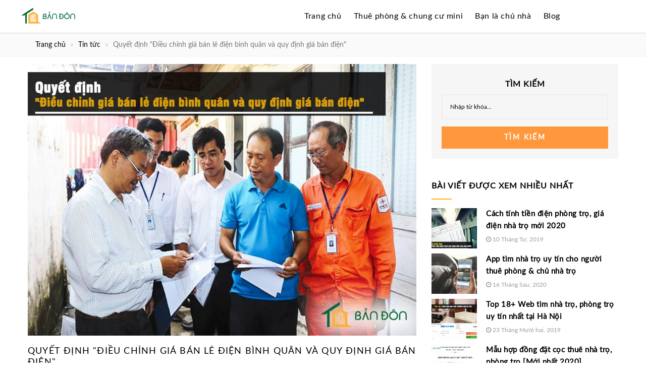

--- FILE ---
content_type: text/html; charset=utf-8
request_url: https://bandon.vn/tin-tuc/quyet-dinh-dieu-chinh-gia-ban-le-dien
body_size: 7793
content:
<!DOCTYPE html>
<html>
    <head>
        <meta charset="utf-8">
        <meta http-equiv="X-UA-Compatible" content="IE=edge,chrome=1">
        <meta name="viewport" content="width=device-width, initial-scale=1.0, maximum-scale=1.0, user-scalable=no" />
        <meta name="theme-color" content="#1c1d1d">
        <title>Quyết định &quot;Điều chỉnh giá bán lẻ điện bình quân và quy định giá bán điện&quot;</title>
        <link rel="shortcut icon" href="/images/brand/favicon.png" type="image/x-icon" />
        <link rel="stylesheet" href="https://bandon.vn/themes/bandonvn/assets/css/bootstrap.css?v=1765526669" type="text/css" />
        <link rel="stylesheet" href="https://bandon.vn/themes/bandonvn/assets/css/style.css?v=1765526669" type="text/css" />
        <link rel="stylesheet" href="https://bandon.vn/themes/bandonvn/assets/css/responsive.css?v=1765526669" type="text/css" />
        <link rel="stylesheet" href="https://bandon.vn/themes/bandonvn/assets/css/animate.css?v=1765526669" type="text/css" />
        <link rel="stylesheet" href="https://bandon.vn/themes/bandonvn/assets/css/magnific-popup.css?v=1765526669" type="text/css" />
        <link rel="stylesheet" href="https://fonts.googleapis.com/css?family=Lato:300,400,700,900" type="text/css" />
        <link rel="canonical" href="https://bandon.vn/tin-tuc/quyet-dinh-dieu-chinh-gia-ban-le-dien" />
        <meta name="title" content="Quyết định &quot;Điều chỉnh giá bán lẻ điện bình quân và quy định giá bán điện&quot;" />
        <meta property="og:title" content="Quyết định &quot;Điều chỉnh giá bán lẻ điện bình quân và quy định giá bán điện&quot;" />
        <meta name="description" content="Quyết định số 648/QĐ-BCT ngày 20/3/2019 về điều chỉnh mức giá bán lẻ điện bình quân và quy định giá bán điện." />
        <meta property="og:description" content="Quyết định số 648/QĐ-BCT ngày 20/3/2019 về điều chỉnh mức giá bán lẻ điện bình quân và quy định giá bán điện." />
        <meta name="keywords" content="Điều chỉnh giá bán lẻ điện bình quân," />
        <meta property="og:url" content="https://bandon.vn/tin-tuc/quyet-dinh-dieu-chinh-gia-ban-le-dien" />
        <meta name="viewport" content="width=device-width, initial-scale=1.0, maximum-scale=1.0, user-scalable=no" />
        <meta name="og:site_name" content="bandon.vn" />
        <meta property="og:site_name" content="bandon.vn" />
        <meta name="og:type" content="website" />
        <meta property="og:type" content="website" />
        <meta name="og:image" content="https://bandon.vn/uploads/posts/quyet-dinh-gia-ban-le-dien-00.jpg" />
        <meta property="og:image" content="https://bandon.vn/uploads/posts/quyet-dinh-gia-ban-le-dien-00.jpg" />
                <script src="https://bandon.vn/themes/bandonvn/assets/js/jquery.min.js?v=1765526669" type="text/javascript" ></script>
        <meta property="fb:app_id" content="199055910977562"/>
        <meta name="google-site-verification" content="GYn1skBYfScCV6Bv6FhbfCabXpMkcKCP2DeVBXxcxZM" />
                    <!-- Google Tag Manager -->
            <script>(function (w, d, s, l, i) {
                    w[l] = w[l] || [];
                    w[l].push({'gtm.start':
                                new Date().getTime(), event: 'gtm.js'});
                    var f = d.getElementsByTagName(s)[0],
                            j = d.createElement(s), dl = l != 'dataLayer' ? '&l=' + l : '';
                    j.async = true;
                    j.src =
                            'https://www.googletagmanager.com/gtm.js?id=' + i + dl;
                    f.parentNode.insertBefore(j, f);
                })(window, document, 'script', 'dataLayer', 'GTM-56TGBC3');</script>
            <!-- End Google Tag Manager -->
            <!-- Facebook Pixel Code -->
            <script>
                !function (f, b, e, v, n, t, s)
                {
                    if (f.fbq)
                        return;
                    n = f.fbq = function () {
                        n.callMethod ?
                                n.callMethod.apply(n, arguments) : n.queue.push(arguments)
                    };
                    if (!f._fbq)
                        f._fbq = n;
                    n.push = n;
                    n.loaded = !0;
                    n.version = '2.0';
                    n.queue = [];
                    t = b.createElement(e);
                    t.async = !0;
                    t.src = v;
                    s = b.getElementsByTagName(e)[0];
                    s.parentNode.insertBefore(t, s)
                }(window, document, 'script',
                        'https://connect.facebook.net/en_US/fbevents.js');
                fbq('init', '593824024434916');
                fbq('track', 'PageView');
            </script>
            <!-- End Facebook Pixel Code -->
            </head>
    <body class="header-sticky">
                    <!-- Google Tag Manager (noscript) -->
            <noscript><iframe src="https://www.googletagmanager.com/ns.html?id=GTM-56TGBC3"
                              height="0" width="0" style="display:none;visibility:hidden"></iframe></noscript>
            <!-- End Google Tag Manager (noscript) -->
            <!-- Facebook Pixel Code -->
            <noscript><img height="1" width="1" style="display:none"
                           src="https://www.facebook.com/tr?id=593824024434916&ev=PageView&noscript=1"
                           /></noscript>
            <!-- End Facebook Pixel Code -->
            <div class="fb-plugin-chat-container"></div>
                <div class="boxed">
                            <header id="header" class="header clearfix header clearfix downscrolled upscrolled"> 
    <div class="header-wrap clearfix">
        <div id="logo" class="logo">
            <a href="/" rel="home">
                <img src="/images/brand/logo-horizontal.png" alt="image">
            </a>
        </div><!-- /.logo -->
        <div class="nav-wrap">
            <div class="btn-menu"></div><!-- //mobile menu button -->
            <nav id="mainnav" class="mainnav" style="margin-right: 115px">
                <ul class="menu"> 
                    <li >
                        <a class="menu-first" href="/">Trang chủ</a>
                    </li>
                    <li >
                        <a class="menu-first" href="/thue-phong-tro">Thuê phòng & chung cư mini</a>
                        <ul class="submenu"> 
                            <li class="font-weight-bold"><a href="/can-ho-mini-cac-quan-ha-noi">Tìm phòng theo Quận</a></li>
                            <li class="font-weight-bold"><a href="/can-ho-mini-truong-dai-hoc-ha-noi">Tìm phòng theo trường ĐH</a></li>
                        </ul>
                    </li>
                    <li >
                        <a class="menu-first" href="/ban-la-chu-nha-tro">Bạn là chủ nhà</a>
                    </li>
                    <li >
                        <a class="menu-first" href="/blog">Blog </a>
                                                    <ul class="submenu"> 
                                                                    <li class="font-weight-bold"><a href="/kinh-nghiem">Kinh nghiệm thuê phòng</a></li>
                                                                        <li class="font-weight-bold"><a href="/tin-tuc">Tin tức</a></li>
                                                                        <li class="font-weight-bold"><a href="/kinh-doanh-nha-tro">Kinh doanh nhà trọ</a></li>
                                                                </ul><!-- /.submenu -->
                                            </li>
                </ul>
            </nav><!-- /.mainnav -->  
        </div><!-- /.nav-wrap -->
    </div><!-- /.header-inner --> 
</header>                                    <section class="breadcrumb-area breadcrumbs border-bottom border-top"style="clear: both">
    <div class="container">
        <div class="row">
            <div class="col-xl-12 col-lg-12 col-md-12">
                <div class="breadcrumb-menu">
                    <nav itemscope itemtype="https://schema.org/Breadcrumb">    <ol class="breadcrumb" itemscope itemtype="https://schema.org/BreadcrumbList">        <li itemprop="itemListElement" itemscope itemtype="https://schema.org/ListItem">            <a itemprop="item" href="https://bandon.vn">                <span itemprop="name">Trang chủ</span>            </a>            <meta itemprop="position" content="1">        </li>        <li itemprop="itemListElement" itemscope itemtype="https://schema.org/ListItem">            <a itemprop="item" href="https://bandon.vn/tin-tuc">                <span itemprop="name">Tin tức</span>            </a>            <meta itemprop="position" content="2">        </li>        <li class="active">                <span>Quyết định "Điều chỉnh giá bán lẻ điện bình quân và quy định giá bán điện"</span>        </li>    </ol></nav>                </div>
            </div>
        </div>
    </div>
</section>
<!-- Blog posts -->
<section class="main-content blog-single v1">
    <div class="container">
        <div class="row" data-sticky_parent>
            <div class="col-md-8">
                <div class="post-wrap">
                    <article class="entry format-standard">
                        <div class="feature-post">
                            <div class="entry-image lazy--loading">
                                <img class="lazy" data-src="/resize/1000x700/a-c/zc-1/f/uploads/posts/quyet-dinh-gia-ban-le-dien-00.jpg" src="/resize/1000x700/a-c/zc-1/f/uploads/posts/quyet-dinh-gia-ban-le-dien-00.jpg" alt="image">
                            </div><!-- /.entry-image -->
                        </div><!-- /.feature-post -->

                        <div class="main-post">
                            <h1 class="entry-title full-title">
                                <strong style="font-weight: 400">Quyết định "Điều chỉnh giá bán lẻ điện bình quân và quy định giá bán điện"</strong>
                            </h1>

                            <div class="wrap-share">
                                <ul class="category-post">
                                    <li><span class="date"><a href="javascript:void(0)"><i class="fa fa-clock-o"></i> 13 Tháng Tư, 2019</a></span></li> 
                                </ul>
                                <div class="share-post">                                   
                                    <div class="share-post">                                   
                                        <ul class="flat-socials">
                                            <li class="facebook">
                                                <a href="//www.facebook.com/sharer.php?u=https://bandon.vn/tin-tuc/quyet-dinh-dieu-chinh-gia-ban-le-dien" target="_blank" rel="nofollow"><span style="color: #fff" class="share-top bold">facebook</span></a>
                                            </li>
                                            <li class="twitter">
                                                <a href="//twitter.com/intent/tweet?url=https://bandon.vn/tin-tuc/quyet-dinh-dieu-chinh-gia-ban-le-dien&text=Quyết định "Điều chỉnh giá bán lẻ điện bình quân và quy định giá bán điện"&via=bandon.vn" target="_blank" rel="nofollow"><span style="color: #fff" class="share-top bold">twitter</span></a>
                                            </li>
                                            <li class="zalo">
                                                <a rel="nofollow" style="cursor: pointer" class="zalo-share-button" data-href="https://bandon.vn/tin-tuc/quyet-dinh-dieu-chinh-gia-ban-le-dien" data-oaid="579745863508352884" data-color="white" data-customize=true><span style="color: #fff" class="share-top bold">zalo</span></a>
                                            </li>
                                        </ul>
                                    </div>
                                </div><!-- /.share-post -->      
                            </div><!-- /.wrap-share -->
                            <div class="entry-content">
                                <p><em>Quyết định số 648/QĐ-BCT ngày 20/3/2019 về điều chỉnh mức giá bán lẻ điện bình quân và quy định giá bán điện.</em></p>
<h2><strong>Điều chỉnh giá bán lẻ điện bình quân và quy định giá bán điện</strong></h2>
<p><img src="/uploads/quyet-dinh-gia-ban-le-dien-01.jpg" alt="quy định giá bán điện 1" width="100%" /></p>
<p><img src="/uploads/quyet-dinh-gia-ban-le-dien-02.jpg" alt="quy định giá bán điện 2" width="100%" /></p>
<p><img src="/uploads/quyet-dinh-gia-ban-le-dien-03.jpg" alt="quy định giá bán điện 3" width="100%" /></p>
<p><img src="/uploads/quyet-dinh-gia-ban-le-dien-04.jpg" alt="quy định giá bán điện 4" width="100%" /></p>
<p><img src="/uploads/quyet-dinh-gia-ban-le-dien-05.jpg" alt="quy định giá bán điện 5" width="100%" /></p>
<p><img src="/uploads/quyet-dinh-gia-ban-le-dien-06.jpg" alt="quy định giá bán điện 6" width="100%" /></p>
<p><img src="/uploads/quyet-dinh-gia-ban-le-dien-07.jpg" alt="quy định giá bán điện 7" width="100%" /></p>
<div class="entry-content">
<p><em><strong>Tìm hiểu thêm về "<a href="/kinh-nghiem/gia-dien-nha-nuoc">cách tính giá điện nhà trọ</a>" với quy định mới năm 2019!</strong></em></p>
<p>Bộ Công thương bổ sung thêm nội dung áp dụng giá bán điện đối với khu đô thị, chung cư cao tầng. Bạn nên tham khảo thông tin chi tiết trong "<a href="/kinh-nghiem/thong-tu-25-quy-dinh-gia-dien/"><strong>Thông tư 25</strong></a>".</p>
</div>                            </div><!-- /.entry-content -->
                            <div class="wrap-share">
                                <div class="share-post">                                   
                                    <ul class="flat-socials">
                                        <li class="facebook">
                                            <a href="//www.facebook.com/sharer.php?u=https://bandon.vn/tin-tuc/quyet-dinh-dieu-chinh-gia-ban-le-dien" target="_blank" rel="nofollow"><span style="color: #fff" class="share-top bold">facebook</span></a>
                                        </li>
                                        <li class="twitter">
                                            <a href="//twitter.com/intent/tweet?url=https://bandon.vn/tin-tuc/quyet-dinh-dieu-chinh-gia-ban-le-dien&text=Quyết định "Điều chỉnh giá bán lẻ điện bình quân và quy định giá bán điện"&via=bandon.vn" target="_blank" rel="nofollow"><span style="color: #fff" class="share-top bold">twitter</span></a>
                                        </li>
                                        <li class="zalo">
                                            <a rel="nofollow" style="cursor: pointer" class="zalo-share-button" data-href="https://bandon.vn/tin-tuc/quyet-dinh-dieu-chinh-gia-ban-le-dien" data-oaid="579745863508352884" data-color="white" data-customize=true><span style="color: #fff" class="share-top bold">zalo</span></a>
                                        </li>
                                    </ul>
                                </div><!-- /.share-post -->    
                            </div><!-- /.wrap-share -->  
                            <div class="">
                                <div class="fb-comments" data-width="100%" width="100%" data-href="https://bandon.vn/tin-tuc/quyet-dinh-dieu-chinh-gia-ban-le-dien" data-numposts="10" data-order-by="reverse_time"></div>
                            </div>
                            <div class="post-content-related sidebar mt-2">
                                <div class="widget widget-recent-post style1">
                                    <h5 class="widget-title"><strong>Bài viết mới nhất</strong></h5>
                                </div>
                                    <div class="row">
                    <div class="col-xl-3 col-lg-3 col-md-6 col-sm-6">
                <div class="row">
                    <div class="col-lg-12 col-md-12 col-sm-12 image-blog-sm"> 
                        <div class="feature-post">
                            <a href="/tin-tuc/gia-dien-tang-do-dau-va-tac-dong-nhu-the-nao-toi-nguoi-dan">
                                <div class="entry-image lazy--loading">
                                    <img class="lazy" data-src="/resize/350x250/a-c/zc-1/f/uploads/posts/Gia-dien-tang-cao.jpg" src="/resize/350x250/a-c/zc-1/f/uploads/posts/Gia-dien-tang-cao.jpg" alt="image">
                                </div><!-- /.entry-image -->
                            </a>
                        </div><!-- /.feature-post -->
                    </div>
                    <div style="margin-bottom: 15px" class="col-lg-12 col-md-12 col-sm-12 article-blog-sm"> 
                        <div class="main-post">
                            <h3 class="entry-title">
                                <strong>
                                    <a href="/tin-tuc/gia-dien-tang-do-dau-va-tac-dong-nhu-the-nao-toi-nguoi-dan">Giá điện tăng do đâu và tác động như thế nào tới người dân?</a>
                                </strong>
                            </h3>
                        </div><!-- /.main-post -->
                    </div>
                </div>
            </div>
                    <div class="col-xl-3 col-lg-3 col-md-6 col-sm-6">
                <div class="row">
                    <div class="col-lg-12 col-md-12 col-sm-12 image-blog-sm"> 
                        <div class="feature-post">
                            <a href="/chuyen-doi-thuc/tai-sao-phong-tro-chung-chu-khien-nhieu-sinh-vien-e-ngai-khi-thue">
                                <div class="entry-image lazy--loading">
                                    <img class="lazy" data-src="/resize/350x250/a-c/zc-1/f/uploads/posts/kinh-nghiem-phong-tro.jpg" src="/resize/350x250/a-c/zc-1/f/uploads/posts/kinh-nghiem-phong-tro.jpg" alt="image">
                                </div><!-- /.entry-image -->
                            </a>
                        </div><!-- /.feature-post -->
                    </div>
                    <div style="margin-bottom: 15px" class="col-lg-12 col-md-12 col-sm-12 article-blog-sm"> 
                        <div class="main-post">
                            <h3 class="entry-title">
                                <strong>
                                    <a href="/chuyen-doi-thuc/tai-sao-phong-tro-chung-chu-khien-nhieu-sinh-vien-e-ngai-khi-thue">Tại sao phòng trọ chung chủ khiến nhiều sinh viên e ngại khi thuê?</a>
                                </strong>
                            </h3>
                        </div><!-- /.main-post -->
                    </div>
                </div>
            </div>
                    <div class="col-xl-3 col-lg-3 col-md-6 col-sm-6">
                <div class="row">
                    <div class="col-lg-12 col-md-12 col-sm-12 image-blog-sm"> 
                        <div class="feature-post">
                            <a href="/phong-tro-ha-noi/ky-tuc-xa-hay-thue-tro-lua-chon-nao-phu-hop-voi-sinh-vien-ha-noi">
                                <div class="entry-image lazy--loading">
                                    <img class="lazy" data-src="/resize/350x250/a-c/zc-1/f/uploads/posts/phong_trY.jpg" src="/resize/350x250/a-c/zc-1/f/uploads/posts/phong_trY.jpg" alt="image">
                                </div><!-- /.entry-image -->
                            </a>
                        </div><!-- /.feature-post -->
                    </div>
                    <div style="margin-bottom: 15px" class="col-lg-12 col-md-12 col-sm-12 article-blog-sm"> 
                        <div class="main-post">
                            <h3 class="entry-title">
                                <strong>
                                    <a href="/phong-tro-ha-noi/ky-tuc-xa-hay-thue-tro-lua-chon-nao-phu-hop-voi-sinh-vien-ha-noi">Ký túc xá hay thuê trọ - Lựa chọn nào phù hợp với sinh viên Hà Nội?</a>
                                </strong>
                            </h3>
                        </div><!-- /.main-post -->
                    </div>
                </div>
            </div>
                    <div class="col-xl-3 col-lg-3 col-md-6 col-sm-6">
                <div class="row">
                    <div class="col-lg-12 col-md-12 col-sm-12 image-blog-sm"> 
                        <div class="feature-post">
                            <a href="/kinh-nghiem/sinh-vien-doi-mat-voi-khung-hoang-noi-o-do-gia-phong-tro-tang-cao">
                                <div class="entry-image lazy--loading">
                                    <img class="lazy" data-src="/resize/350x250/a-c/zc-1/f/uploads/posts/tim_trY.jpg" src="/resize/350x250/a-c/zc-1/f/uploads/posts/tim_trY.jpg" alt="image">
                                </div><!-- /.entry-image -->
                            </a>
                        </div><!-- /.feature-post -->
                    </div>
                    <div style="margin-bottom: 15px" class="col-lg-12 col-md-12 col-sm-12 article-blog-sm"> 
                        <div class="main-post">
                            <h3 class="entry-title">
                                <strong>
                                    <a href="/kinh-nghiem/sinh-vien-doi-mat-voi-khung-hoang-noi-o-do-gia-phong-tro-tang-cao">Sinh viên đối mặt với khủng hoảng nơi ở do giá phòng trọ tăng cao</a>
                                </strong>
                            </h3>
                        </div><!-- /.main-post -->
                    </div>
                </div>
            </div>
            </div>
                            </div>
                                                            <hr />
                                <div class="related-promotel">
                                    <div class="box-service">
                                        <h3 class="convenient text-uppercase bold">Phòng trọ bạn có thể quan tâm</h3>
                                    </div>
                                    <div class="row row--pd ">
                                                                                    <div class="col-xs-6 col-md-3 col-sm-6">
                                                <div class="card-product-grid">
                                                    <div class="card-product-grid--item">
                                                        <div class="promotel-image">
                                                            <div class="promotel-image-wrap">
                                                                <a href="/thue-phong-tro/so-nha-96-nguyen-luong-bang">
                                                                    <img class="" data-src="/resize/360x200/a-c/zc-1/f/uploads/motels/nha-96-nguyen-luong-bang-2.jpg" src="/resize/300x200/a-c/zc-1/f/uploads/motels/nha-96-nguyen-luong-bang-2.jpg" alt="Số 96 Nguyễn Lương Bằng">
                                                                </a>
                                                            </div>
                                                        </div>
                                                        <div class="promotel-content">
                                                            <div class="promotel-content-wrap">
                                                                <div class="promotel__type bold" style="-webkit-box-orient: vertical;">
                                                                    CHUNG CƯ MINI
                                                                </div>
                                                                <a href="/thue-phong-tro/so-nha-96-nguyen-luong-bang">
                                                                    <div class="promotel-title" >
                                                                        Số 96 Nguyễn Lương Bằng                                                                    </div>
                                                                </a>
                                                                <div class="promotel-room dragscroll"> 
                                                                    Phòng 1 ngủ ║ 1 khách • 1 ngủ ║ 1 khách • 2 ngủ                                                                 </div>
                                                                <div class="promotel-price">
                                                                    <b>5,000,000đ/tháng</b>
                                                                </div>
                                                                <div class="promotel-address">
                                                                     Nam Đồng,  Đống Đa,  Hà Nội                                                                </div>
                                                            </div>
                                                        </div>
                                                    </div>
                                                </div>
                                            </div>
                                                                                    <div class="col-xs-6 col-md-3 col-sm-6">
                                                <div class="card-product-grid">
                                                    <div class="card-product-grid--item">
                                                        <div class="promotel-image">
                                                            <div class="promotel-image-wrap">
                                                                <a href="/thue-phong-tro/so-31a-ngach-189-43-nguyen-ngoc-vu">
                                                                    <img class="" data-src="/resize/360x200/a-c/zc-1/f/uploads/motels/nha-31a-ngach-189-43-nguyen-ngoc-vu-1.jpg" src="/resize/300x200/a-c/zc-1/f/uploads/motels/nha-31a-ngach-189-43-nguyen-ngoc-vu-1.jpg" alt="Số 31A, ngách 189/43 Nguyễn Ngọc Vũ">
                                                                </a>
                                                            </div>
                                                        </div>
                                                        <div class="promotel-content">
                                                            <div class="promotel-content-wrap">
                                                                <div class="promotel__type bold" style="-webkit-box-orient: vertical;">
                                                                    CHUNG CƯ MINI
                                                                </div>
                                                                <a href="/thue-phong-tro/so-31a-ngach-189-43-nguyen-ngoc-vu">
                                                                    <div class="promotel-title" >
                                                                        Số 31A, ngách 189/43 Nguyễn Ngọc Vũ                                                                    </div>
                                                                </a>
                                                                <div class="promotel-room dragscroll"> 
                                                                    Phòng 1 ngủ ║ 1 khách • 1 ngủ                                                                 </div>
                                                                <div class="promotel-price">
                                                                    <b>7,000,000đ/tháng</b>
                                                                </div>
                                                                <div class="promotel-address">
                                                                     Trung Hoà,  Cầu Giấy,  Hà Nội                                                                </div>
                                                            </div>
                                                        </div>
                                                    </div>
                                                </div>
                                            </div>
                                                                                    <div class="col-xs-6 col-md-3 col-sm-6">
                                                <div class="card-product-grid">
                                                    <div class="card-product-grid--item">
                                                        <div class="promotel-image">
                                                            <div class="promotel-image-wrap">
                                                                <a href="/thue-phong-tro/20d-ngach-7-ngo-155-cau-giay">
                                                                    <img class="" data-src="/resize/360x200/a-c/zc-1/f/uploads/motels/nha-20d-ngo-155-cau-giay-4.jpg" src="/resize/300x200/a-c/zc-1/f/uploads/motels/nha-20d-ngo-155-cau-giay-4.jpg" alt="Số 20D, ngách 7/155 Cầu Giấy">
                                                                </a>
                                                            </div>
                                                        </div>
                                                        <div class="promotel-content">
                                                            <div class="promotel-content-wrap">
                                                                <div class="promotel__type bold" style="-webkit-box-orient: vertical;">
                                                                    CHUNG CƯ MINI
                                                                </div>
                                                                <a href="/thue-phong-tro/20d-ngach-7-ngo-155-cau-giay">
                                                                    <div class="promotel-title" >
                                                                        Số 20D, ngách 7/155 Cầu Giấy                                                                    </div>
                                                                </a>
                                                                <div class="promotel-room dragscroll"> 
                                                                    Phòng 1 ngủ                                                                 </div>
                                                                <div class="promotel-price">
                                                                    <b>4,500,000đ/tháng</b>
                                                                </div>
                                                                <div class="promotel-address">
                                                                     Quan Hoa,  Cầu Giấy,  Hà Nội                                                                </div>
                                                            </div>
                                                        </div>
                                                    </div>
                                                </div>
                                            </div>
                                                                                    <div class="col-xs-6 col-md-3 col-sm-6">
                                                <div class="card-product-grid">
                                                    <div class="card-product-grid--item">
                                                        <div class="promotel-image">
                                                            <div class="promotel-image-wrap">
                                                                <a href="/thue-phong-tro/so-31b-ngach-189-43-nguyen-ngoc-vu">
                                                                    <img class="" data-src="/resize/360x200/a-c/zc-1/f/uploads/motels/nha-31b-ngach-189-43-nguyen-ngoc-vu-11.jpg" src="/resize/300x200/a-c/zc-1/f/uploads/motels/nha-31b-ngach-189-43-nguyen-ngoc-vu-11.jpg" alt="Số 31B, ngách 189/43 Nguyễn Ngọc Vũ">
                                                                </a>
                                                            </div>
                                                        </div>
                                                        <div class="promotel-content">
                                                            <div class="promotel-content-wrap">
                                                                <div class="promotel__type bold" style="-webkit-box-orient: vertical;">
                                                                    CHUNG CƯ MINI
                                                                </div>
                                                                <a href="/thue-phong-tro/so-31b-ngach-189-43-nguyen-ngoc-vu">
                                                                    <div class="promotel-title" >
                                                                        Số 31B, ngách 189/43 Nguyễn Ngọc Vũ                                                                    </div>
                                                                </a>
                                                                <div class="promotel-room dragscroll"> 
                                                                    Phòng 1 ngủ                                                                 </div>
                                                                <div class="promotel-price">
                                                                    <b>5,700,000đ/tháng</b>
                                                                </div>
                                                                <div class="promotel-address">
                                                                     Trung Hoà,  Cầu Giấy,  Hà Nội                                                                </div>
                                                            </div>
                                                        </div>
                                                    </div>
                                                </div>
                                            </div>
                                                                            </div>
                                </div>
                                                    </div><!-- /.main-post -->
                    </article>                      

                    <!-- /.author-post -->

                    <!-- /.comment-post -->

                </div><!-- /.post-wrap -->
            </div>

            <div class="col-md-4" data-sticky_column>
                <div class="sidebar" id="sidebar">
    <div class="widget widget-sibscribe">
        <form action="/blog">
            <h5 class="title"><strong>Tìm kiếm</strong></h5>
            <input type="text" name="s" value="" placeholder="Nhập từ khóa...">
            <button type="submit" class="flat-button bg-theme">Tìm kiếm</button>
        </form>
    </div>
            <div class="widget widget-recent-post style1">
            <h5 class="widget-title"><strong>Bài viết được xem nhiều nhất</strong></h5>
            <ul class="post-news clearfix">
                                <li>
                    <div class="thumb lazy--loading">
                        <a href="/kinh-nghiem/gia-dien-nha-nuoc"><img class="lazy" data-src="/resize/90x80/a-c/zc-1/f/uploads/posts/gia-dien-nha-nuoc-bandon-1.jpg" src="/resize/90x80/a-c/zc-1/f/uploads/posts/gia-dien-nha-nuoc-bandon-1.jpg" alt="image"></a>
                    </div>
                    <div class="text">                                        
                        <h4><a href="/kinh-nghiem/gia-dien-nha-nuoc"><strong>Cách tính tiền điện phòng trọ, giá điện nhà trọ mới 2020</strong></a></h4>
                        <p><i class="fa fa-clock-o"></i> 10 Tháng Tư, 2019</p>
                    </div>
                </li>
                                <li>
                    <div class="thumb lazy--loading">
                        <a href="/kinh-nghiem/app-tim-nha-tro-uy-tin"><img class="lazy" data-src="/resize/90x80/a-c/zc-1/f/uploads/posts/app-tim-nha-tro-uy-tin-1.jpg" src="/resize/90x80/a-c/zc-1/f/uploads/posts/app-tim-nha-tro-uy-tin-1.jpg" alt="image"></a>
                    </div>
                    <div class="text">                                        
                        <h4><a href="/kinh-nghiem/app-tim-nha-tro-uy-tin"><strong>App tìm nhà trọ uy tín cho người thuê phòng & chủ nhà trọ</strong></a></h4>
                        <p><i class="fa fa-clock-o"></i> 16 Tháng Sáu, 2020</p>
                    </div>
                </li>
                                <li>
                    <div class="thumb lazy--loading">
                        <a href="/tin-tuc/web-tim-nha-tro-phong-tro-ha-noi"><img class="lazy" data-src="/resize/90x80/a-c/zc-1/f/uploads/posts/web-tim-nha-tro-phong-tro-ha-noi-000.jpg" src="/resize/90x80/a-c/zc-1/f/uploads/posts/web-tim-nha-tro-phong-tro-ha-noi-000.jpg" alt="image"></a>
                    </div>
                    <div class="text">                                        
                        <h4><a href="/tin-tuc/web-tim-nha-tro-phong-tro-ha-noi"><strong>Top 18+ Web tìm nhà trọ, phòng trọ uy tín nhất tại Hà Nội</strong></a></h4>
                        <p><i class="fa fa-clock-o"></i> 23 Tháng Mười hai, 2019</p>
                    </div>
                </li>
                                <li>
                    <div class="thumb lazy--loading">
                        <a href="/tin-tuc/mau-hop-dong-dat-coc-thue-nha-tro"><img class="lazy" data-src="/resize/90x80/a-c/zc-1/f/uploads/posts/mau-hop-dong-dat-coc-thue-nha-tro-bandon.jpg" src="/resize/90x80/a-c/zc-1/f/uploads/posts/mau-hop-dong-dat-coc-thue-nha-tro-bandon.jpg" alt="image"></a>
                    </div>
                    <div class="text">                                        
                        <h4><a href="/tin-tuc/mau-hop-dong-dat-coc-thue-nha-tro"><strong>Mẫu hợp đồng đặt cọc thuê nhà trọ, phòng trọ [Mới nhất 2020]</strong></a></h4>
                        <p><i class="fa fa-clock-o"></i> 13 Tháng Năm, 2019</p>
                    </div>
                </li>
                                <li>
                    <div class="thumb lazy--loading">
                        <a href="/kinh-nghiem/luu-y-hop-dong-thue-nha-tro"><img class="lazy" data-src="/resize/90x80/a-c/zc-1/f/uploads/posts/luu-y-hop-dong-thue-nha-tro-01.jpg" src="/resize/90x80/a-c/zc-1/f/uploads/posts/luu-y-hop-dong-thue-nha-tro-01.jpg" alt="image"></a>
                    </div>
                    <div class="text">                                        
                        <h4><a href="/kinh-nghiem/luu-y-hop-dong-thue-nha-tro"><strong>Những LƯU Ý trong thỏa thuận làm HỢP ĐỒNG THUÊ NHÀ TRỌ bạn phải biết!</strong></a></h4>
                        <p><i class="fa fa-clock-o"></i> 19 Tháng Tư, 2019</p>
                    </div>
                </li>
                                <li>
                    <div class="thumb lazy--loading">
                        <a href="/kinh-nghiem/gia-nuoc-nha-nuoc"><img class="lazy" data-src="/resize/90x80/a-c/zc-1/f/uploads/posts/gia-nuoc-nha-nuoc-bandon-1.jpg" src="/resize/90x80/a-c/zc-1/f/uploads/posts/gia-nuoc-nha-nuoc-bandon-1.jpg" alt="image"></a>
                    </div>
                    <div class="text">                                        
                        <h4><a href="/kinh-nghiem/gia-nuoc-nha-nuoc"><strong>Ở THUÊ NHÀ TRỌ - CÁCH TÍNH TIỀN GIÁ NƯỚC SINH HOẠT Ở HÀ NỘI THEO QUY ĐỊNH NHÀ NƯỚC</strong></a></h4>
                        <p><i class="fa fa-clock-o"></i> 12 Tháng Tư, 2019</p>
                    </div>
                </li>
                                <li>
                    <div class="thumb lazy--loading">
                        <a href="/tin-tuc/mau-noi-quy-nha-tro-2019-2020"><img class="lazy" data-src="/resize/90x80/a-c/zc-1/f/uploads/posts/mau-noi-quy-nha-tro-2019-2020-1.jpg" src="/resize/90x80/a-c/zc-1/f/uploads/posts/mau-noi-quy-nha-tro-2019-2020-1.jpg" alt="image"></a>
                    </div>
                    <div class="text">                                        
                        <h4><a href="/tin-tuc/mau-noi-quy-nha-tro-2019-2020"><strong>Mẫu Nội quy nhà trọ, phòng trọ 2019-2020</strong></a></h4>
                        <p><i class="fa fa-clock-o"></i> 22 Tháng Mười một, 2019</p>
                    </div>
                </li>
                                <li>
                    <div class="thumb lazy--loading">
                        <a href="/tin-tuc/mau-hop-dong-thue-phong-tro"><img class="lazy" data-src="/resize/90x80/a-c/zc-1/f/uploads/posts/mau-hop-dong-thue-phong-tro-01.jpg" src="/resize/90x80/a-c/zc-1/f/uploads/posts/mau-hop-dong-thue-phong-tro-01.jpg" alt="image"></a>
                    </div>
                    <div class="text">                                        
                        <h4><a href="/tin-tuc/mau-hop-dong-thue-phong-tro"><strong>Mẫu hợp đồng thuê nhà trọ, phòng trọ [Mới nhất 2020]</strong></a></h4>
                        <p><i class="fa fa-clock-o"></i> 22 Tháng Tư, 2019</p>
                    </div>
                </li>
                                <li>
                    <div class="thumb lazy--loading">
                        <a href="/kinh-nghiem/nuoi-cho-meo-o-phong-tro"><img class="lazy" data-src="/resize/90x80/a-c/zc-1/f/uploads/posts/nuoi-cho-meo-o-phong-tro-bandon-5.jpg" src="/resize/90x80/a-c/zc-1/f/uploads/posts/nuoi-cho-meo-o-phong-tro-bandon-5.jpg" alt="image"></a>
                    </div>
                    <div class="text">                                        
                        <h4><a href="/kinh-nghiem/nuoi-cho-meo-o-phong-tro"><strong>Kinh nghiệm nuôi chó mèo ở phòng trọ, chung cư mini</strong></a></h4>
                        <p><i class="fa fa-clock-o"></i> 28 Tháng Tư, 2020</p>
                    </div>
                </li>
                                <li>
                    <div class="thumb lazy--loading">
                        <a href="/kinh-doanh-nha-tro/cho-thue-phong-tro-chung-cu-mini"><img class="lazy" data-src="/resize/90x80/a-c/zc-1/f/uploads/posts/cho-thue-phong-tro-chung-cu-mini-1.jpg" src="/resize/90x80/a-c/zc-1/f/uploads/posts/cho-thue-phong-tro-chung-cu-mini-1.jpg" alt="image"></a>
                    </div>
                    <div class="text">                                        
                        <h4><a href="/kinh-doanh-nha-tro/cho-thue-phong-tro-chung-cu-mini"><strong>Sổ tay bước đầu "Kinh doanh cho thuê nhà trọ, chung cư mini"</strong></a></h4>
                        <p><i class="fa fa-clock-o"></i> 07 Tháng Mười hai, 2019</p>
                    </div>
                </li>
                            </ul><!-- /.post-news -->
        </div><!-- /.widget .widget-recent-post style1 -->
    </div><!-- /.sidebar -->            </div><!-- /.col-md-3 -->
        </div><!-- /.row -->
    </div><!-- /.container -->   
</section>            <!-- Footer -->
<footer class="footer">
    <div class="footer-widgets">
        <div class="container">
            <div class="row"> 
                <div class="col-md-7 col-sm-7 col-12">  
                    <div class="widget widget_text" style="margin-bottom: 18px">
                        <h4 class="widget-title">Chúng tôi</h4>
                        <div class="textwidget">                                
                            <p>Với hệ thống căn hộ tiện ích đạt chuẩn, Bản Đôn chú trọng xây dựng tính cộng đồng và phát triển đời sống xã hội cho thế hệ trẻ dựa trên sức mạnh của công nghệ.</p>
                            <!--</div> /.textwidget -->
                            <h5 style="margin: 12px 0px; color: #fff; font-size: 18px"><strong>CÔNG TY CỔ PHẦN ĐẦU TƯ BẢN ĐÔN</strong></h5>
                            <span style="font-style: italic; font-size: 13px;text-align: left">
                                Số ĐKKD 0108672920 do Sở Kế hoạch và Đầu tư TP Hà Nội cấp ngày 29 tháng 03 năm 2019.
                            </span>
                        </div>
                    </div><!-- /.widget -->      
                </div><!-- /.col-md-3 --> 
                <div class="col-md-5 col-sm-5">  
                    <div class="widget widget-categories">
                        <h4 class="widget-title">Liên kết</h4>
                        <ul class="usefull-links left">
                            <li><a href="/huong-dan-dat-phong">Hướng dẫn đặt phòng</a></li>
                            <li><a href="/hinh-thuc-thanh-toan">Hình thức thanh toán</a></li>
                            <li><a href="/chinh-sach-doi-tra-phong">Chính sách đổi trả/ hủy phòng</a></li>
                            <li><a href="/chinh-sach-bao-mat">Chính sách bảo mật thông tin</a></li>   
                        </ul>
                    </div>  
                </div><!-- /.col-md-2 -->
            </div><!-- /.row -->    
        </div><!-- /.container -->
        <div class="container">
            <div class="footer-contact-box">
                <div class="row">
                    <div class="col-md-12">
                        <ul>
                            <li class="contact-item">
                                <h5><span class="flaticon-pointer"></span>Văn phòng :</h5>
                                <p>58A Trung Kính, Trung Hòa, <br/> Cầu Giấy, Hà Nội.</p>
                            </li>
                            <li class="contact-item">
                                <h5><span class="flaticon-envelope"></span>E-mail :</h5>
                                <p><a href="/cdn-cgi/l/email-protection#9ff6f1f9f0dffdfef1fbf0f1b1e9f1"><span class="__cf_email__" data-cfemail="452c2b232a0527242b212a2b6b332b">[email&#160;protected]</span></a></p>
                            </li>
                            <li class="contact-item">
                                <h5><span class="flaticon-technology"></span>Số điện thoại :</h5>
                                <p><a href="tel:0852234234"> (+84) 0852.234.234</a></p>
                            </li>
                            <li class="contact-item">
                                <h5><span class="flaticon-shapes"></span>Mạng xã hội:</h5>
                                <ul class="footer-social-links">
                                    <li><a rel="nofollow" href="https://www.facebook.com/bandon.vn"><i class="fa fa-facebook" aria-hidden="true"></i></a></li>
                                    <li><a rel="nofollow" href="https://twitter.com/bandonvn"><i class="fa fa-twitter" aria-hidden="true"></i></a></li>
                                    <li><a rel="nofollow" href="https://www.youtube.com/channel/UCcR3Dh_lj9hXA-Mg_6QnwKQ"><i class="fa fa-youtube" aria-hidden="true"></i></a></li>
                                    <li><a rel="nofollow" href="https://www.linkedin.com/in/bandon"><i class="fa fa-linkedin" aria-hidden="true"></i></a></li>
                                </ul>
                            </li>
                        </ul>
                    </div>
                    <div class="col-md-7" style="clear: both">
                        <div class="widget widget_text" style="margin-top: 25px">
                            <h5><span class="flaticon-pointer"></span>Địa chỉ ĐKKD :</h5>
                            <div class="textwidget">                                
                                <p>Số 10, ngách 59/130/5 đường Mễ Trì, Phường Mễ Trì, Quận Nam Từ Liêm, Hà Nội</p>
                            </div>
                        </div>
                    </div>
                    <div class="col-md-5">
                        <a href="http://online.gov.vn/CustomWebsiteDisplay.aspx?DocId=61510" rel="nofollow noopener" target="_blank"><img style="width: 165px; margin-top: 20px;"class="img-bct" src="/resize/250x94/a-c/zc-1/f/images/dathongbao.png" /></a>
                    </div>
                </div>
            </div>
        </div>
    </div><!-- /.footer-widgets -->

</footer>

<!-- Bottom -->
<div class="bottom">
    <div class="container">
        <div class="row">
            <div class="col-md-12 text-center">
                <div class="copyright"> 
                    <p>©  Bản quyền thuộc về <a href="/" title="bandon.vn">bandon.vn</a> 2019.                    </p>
                </div>                   
            </div><!-- /.col-md-12 -->
        </div><!-- /.row -->
    </div><!-- /.container -->
</div>

<!-- Go Top -->
<!--<a class="go-top">
    <i class="fa fa-angle-up"></i>
</a>-->
<div class="ajax-loading">
    <p style="text-align: center;">
        <img width="70%" src="/images/ring.svg"/>
    </p>
</div>

        </div>
        <script data-cfasync="false" src="/cdn-cgi/scripts/5c5dd728/cloudflare-static/email-decode.min.js"></script><script src="https://bandon.vn/themes/bandonvn/assets/js/bootstrap.min.js?v=1765526669" type="text/javascript" ></script>
        <script src="https://bandon.vn/themes/bandonvn/assets/js/jquery.easing.js?v=1765526669" type="text/javascript" ></script>
        <script src="https://bandon.vn/themes/bandonvn/assets/js/jquery-waypoints.js?v=1765526669" type="text/javascript" ></script>
        <script src="https://bandon.vn/themes/bandonvn/assets/js/jquery.cookie.js?v=1765526669" type="text/javascript" ></script>
        <script src="https://bandon.vn/themes/bandonvn/assets/js/sticky-kit.js?v=1765526669" type="text/javascript" ></script>
        <script src="https://bandon.vn/themes/bandonvn/assets/js/imagesloaded.min.js?v=1765526669" type="text/javascript" ></script>
        <script src="https://sp.zalo.me/plugins/sdk.js" type="text/javascript" ></script>
        <script src="https://bandon.vn/themes/bandonvn/assets/js/dragscroll.js?v=1765526669" type="text/javascript" ></script>
        <script src="https://bandon.vn/themes/bandonvn/assets/js/main.js?v=1765526669" type="text/javascript" ></script>
        <script src="https://bandon.vn/themes/bandonvn/assets/js/custom.js?v=1765526669" type="text/javascript" ></script>
    <script defer src="https://static.cloudflareinsights.com/beacon.min.js/vcd15cbe7772f49c399c6a5babf22c1241717689176015" integrity="sha512-ZpsOmlRQV6y907TI0dKBHq9Md29nnaEIPlkf84rnaERnq6zvWvPUqr2ft8M1aS28oN72PdrCzSjY4U6VaAw1EQ==" data-cf-beacon='{"version":"2024.11.0","token":"b7014bf47c394e44a915248a0444a3d3","r":1,"server_timing":{"name":{"cfCacheStatus":true,"cfEdge":true,"cfExtPri":true,"cfL4":true,"cfOrigin":true,"cfSpeedBrain":true},"location_startswith":null}}' crossorigin="anonymous"></script>
</body>
</html>


--- FILE ---
content_type: text/css
request_url: https://bandon.vn/themes/bandonvn/assets/css/style.css?v=1765526669
body_size: 15666
content:
@import "font-awesome.css";@import "icomoon.css";@import "flexslider.css";@import "owl.carousel.css";@import "shortcodes.css";@import "revolution-slider.css";
.fb_dialog{
    background: none;
    border-radius: 50%;
    bottom: 18pt;
    display: inline;
    height: 45pt;
    padding: 0px;
    position: fixed;
    right: 18pt;
    top: auto;
    width: 45pt;
    z-index: 2147483646;
}
html{overflow-y:scroll;-webkit-text-size-adjust:100%;-ms-text-size-adjust:100%}body{line-height:1;-webkit-font-smoothing:antialiased;-webkit-text-size-adjust:100%;-ms-text-size-adjust:100%}.m-0{margin:0!important}.p-0{padding:0!important}a{color:#2196F3}a,abbr,acronym,address,applet,article,aside,audio,b,big,blockquote,body,caption,canvas,center,cite,code,dd,del,details,dfn,dialog,div,dl,dt,em,embed,fieldset,figcaption,figure,form,footer,header,hgroup,h1,h2,h3,h4,h5,h6,html,i,iframe,img,ins,kbd,label,legend,li,mark,menu,nav,object,ol,output,p,pre,q,ruby,s,samp,section,small,span,strike,strong,sub,summary,sup,tt,table,tbody,textarea,tfoot,thead,time,tr,th,td,u,ul,var,video{font-family:inherit;font-size:100%;font-weight:inherit;vertical-align:baseline;margin:0;padding:0;border:0;outline:0;background:transparent}p{font-size:16px}article,aside,details,figcaption,figure,footer,header,hgroup,menu,nav,section{display:block}ol,ul{list-style:none}blockquote,q{-webkit-hyphens:none;-moz-hyphens:none;-ms-hyphens:none;hyphens:none;quotes:none}figure{margin:0}:focus{outline:0}table{border-collapse:collapse;border-spacing:0}img{border:0;-ms-interpolation-mode:bicubic;vertical-align:middle}button,input,select,textarea{font-size:100%;margin:0;max-width:100%;vertical-align:baseline;-webkit-box-sizing:border-box;-moz-box-sizing:border-box;box-sizing:border-box}button,input{line-height:normal}input,textarea{background-image:-webkit-linear-gradient(hsla(0,0%,100%,0),hsla(0,0%,100%,0))}button,input[type="button"],input[type="reset"],input[type="submit"]{line-height:1;cursor:pointer;-webkit-appearance:button;border:none}input[type="checkbox"],input[type="radio"]{padding:0}input[type="search"]{-webkit-appearance:textfield}input[type="search"]::-webkit-search-decoration{-webkit-appearance:none}button::-moz-focus-inner,input::-moz-focus-inner{border:0;padding:0}*,:before,:after{-webkit-box-sizing:border-box;-moz-box-sizing:border-box;box-sizing:border-box}*,:before,:after{-webkit-box-sizing:border-box;-moz-box-sizing:border-box;box-sizing:border-box}@font-face{font-family:"Bandon";src:url(../fonts/Lato/lato-regular.ttf) format("truetype");font-weight:400;font-style:normal}body{font:16px/28px Bandon,sans-serif;font-weight:400;background-color:#fff;color:#000}a{text-decoration:none;-webkit-transition:all .3s ease-in-out;-moz-transition:all .3s ease-in-out;-ms-transition:all .3s ease-in-out;-o-transition:all .3s ease-in-out;transition:all .3s ease-in-out}a:hover,a:focus{color:#feb800;text-decoration:none;outline:0;-webkit-transition:all .3s ease-in-out;-moz-transition:all .3s ease-in-out;-ms-transition:all .3s ease-in-out;-o-transition:all .3s ease-in-out;transition:all .3s ease-in-out}ul,ol{padding:0}img{max-width:100%;height:auto}.img-left{margin:-10px 50px 0 0!important;float:left}.img-right{margin:0 0 0 50px!important;float:right}b,strong{font-weight:900}.entry-page p{margin-bottom:25px}h1{font:60px/72px Bandon,sans-serif}.pd-right40{padding-right:40px}.text-white{color:#fff}.nopad{padding:0}.pad-top60px{padding-top:60px}.pad-top65px{padding-top:65px}.pad-top80px{padding-top:80px}.pad-top90px{padding-top:90px}.pad-top95px{padding-top:95px}.pad-top155px{padding-top:155px}.pad-top200px{padding-top:200px}.pad-bottom0px{padding-bottom:0}.pad-bottom30px{padding-bottom:30px}.pad-bottom40px{padding-bottom:40px}.pad-bottom50px{padding-bottom:50px}.pad-bottom70px{padding-bottom:70px}.pad-bottom80px{padding-bottom:80px}.pad-bottom90px{padding-bottom:90px}.pad-bottom110px{padding-bottom:110px}.pad-bottom120px{padding-bottom:120px}.pad-bottom135px{padding-bottom:135px}.pad-bottom158px{padding-bottom:158px}.pad-bottom209px{padding-bottom:209px}.pad-top80px.main-content{padding:50px 0 40px}.pad-top90px.main-content{padding:90px 0 46px}button{border:none}button,input[type="button"],input[type="reset"],input[type="submit"]{font-size:14px;font-family:"Bandon",sans-serif;font-weight:700;color:#feb800;background-color:transparent;text-transform:uppercase;border-width:2px;border-style:solid;border-color:#feb800;padding:21px 102px;-webkit-transition:all .3s ease 0;-moz-transition:all .3s ease 0;-ms-transition:all .3s ease 0;-o-transition:all .3s ease 0;transition:all .3s ease 0}select,textarea,input[type="text"],input[type="password"],input[type="datetime"],input[type="datetime-local"],input[type="date"],input[type="month"],input[type="time"],input[type="week"],input[type="number"],input[type="email"],input[type="url"],input[type="search"],input[type="tel"],input[type="color"]{width:100%;border:1px solid #eee;background-color:transparent;height:60px;margin-bottom:30px;padding:12px 24px;border-radius:0;-webkit-transition:all .3s ease-in-out;-moz-transition:all .3s ease-in-out;-ms-transition:all .3s ease-in-out;-o-transition:all .3s ease-in-out;transition:all .3s ease-in-out}textarea:focus,input[type="text"]:focus,input[type="password"]:focus,input[type="datetime"]:focus,input[type="datetime-local"]:focus,input[type="date"]:focus,input[type="month"]:focus,input[type="time"]:focus,input[type="week"]:focus,input[type="number"]:focus,input[type="email"]:focus,input[type="url"]:focus,input[type="search"]:focus,input[type="tel"]:focus,input[type="color"]:focus{border:1px solid #feb800;-webkit-box-shadow:none;-moz-box-shadow:none;box-shadow:none}textarea{width:100%;height:150px;padding:15px 24px}input[type="checkbox"]{display:inline}textarea:-moz-placeholder,textarea::-moz-placeholder,input:-moz-placeholder,input::-moz-placeholder{color:#000;opacity:1}input:-ms-input-placeholder{color:#000}textarea::-webkit-input-placeholder,input::-webkit-input-placeholder{color:#000;opacity:1}@-webkit-keyframes pop-scale{0%{-webkit-transform:scale(0.7)}100%{-webkit-transform:scale(1)}}@-moz-keyframes pop-scale{0%{-moz-transform:scale(0.7)}100%{-moz-transform:scale(1)}}@keyframes pop-scale{0%{transform:scale(0.7)}100%{transform:scale(1)}}.btn{background-image:none}textarea,input[type="text"],input[type="submit"],input[type="password"],input[type="datetime"],input[type="datetime-local"],input[type="date"],input[type="month"],input[type="time"],input[type="week"],input[type="number"],input[type="email"],input[type="url"],input[type="search"],input[type="tel"],input[type="color"],.uneditable-input,.dropdown-menu,.navbar .nav > .active > a,.navbar .nav > .active > a:hover,.navbar .nav > .active > a:focus{-webkit-appearance:none;text-shadow:none;-webkit-box-shadow:none;-moz-box-shadow:none;-o-box-shadow:none;box-shadow:none;color:#000}.blog-single .entry p{line-height:1.6;margin:12px 0;overflow:hidden;display:-webkit-box;-webkit-box-orient:vertical}.blog-single .entry h2{margin-bottom:12px;font-size:18px}.blog-single .entry h3{margin-bottom:12px;font-size:17px}.header{background-color:#fff;-webkit-transition:all .3s ease-in-out;-moz-transition:all .3s ease-in-out;-ms-transition:all .3s ease-in-out;-o-transition:all .3s ease-in-out;transition:all .3s ease-in-out}.header .header-wrap{max-width:1920px;margin:0 auto;box-shadow:0 1px 1px 0 rgba(0,0,0,.1)}.header .header-wrap .logo{width:186px;height:45px;-webkit-transition:all .3s ease-in-out;-moz-transition:all .3s ease-in-out;-ms-transition:all .3s ease-in-out;-o-transition:all .3s ease-in-out;transition:all .3s ease-in-out;float:left;margin:38px 300px 0 60px}.header .header-wrap .nav-wrap{float:right;right:45px}.header .header-wrap .show-search{float:right}.header .header-wrap .show-search{line-height:120px;padding-right:38px}.header .header-wrap .language-wrap ul li{display:inline-block;padding-right:21px;position:relative}.header .header-wrap .language-wrap ul li.current a{color:#202020}.header .header-wrap .language-wrap ul li a:hover{color:#feb800}.header .header-wrap .language-wrap ul li.current:after{position:absolute;right:8px;top:25px;content:"/";color:#202020}.header .header-wrap .language-wrap ul,.header .header-wrap .language-wrap .btn-menu-active{float:right}.header .header-wrap .language-wrap .btn-menu-active{text-align:center;padding:0 25px;border-left:1px solid #e5e5e5}.header .header-wrap .language-wrap .btn-menu-active a{line-height:73px}.header .header-wrap .language-wrap ul li a{text-transform:uppercase;font-family:'Lato',sans-serif;font-size:12px;color:#a5a5a5;line-height:73px}.header.style1 .header-wrap{position:relative;width:1170px;margin:0 auto}.header.style1 .header-wrap .logo{position:absolute;float:none;margin:0;left:50%;top:40px;margin-left:-93px}.header.style1 #mainnav > ul > li.logo-menu{padding:40px 82px;font-size:0}.header.style1 .header-wrap .nav-wrap{float:none}.header.style1 > .header-wrap > .nav-wrap > .mainnav > ul.menu{text-align:center}.header.style1 #mainnav ul.submenu{text-align:left}#header.downscrolled{position:fixed;top:0;width:100%;-ms-filter:progid:DXImageTransform.Microsoft.Alpha(Opacity=0);opacity:0;filter:alpha(opacity=0);top:-60px;margin:0 auto;z-index:999999;-webkit-transition:all .3s ease-in-out;-moz-transition:all .3s ease-in-out;-ms-transition:all .3s ease-in-out;-o-transition:all .3s ease-in-out;transition:all .3s ease-in-out}#header.upscrolled{opacity:1;top:0;margin:0 auto;background:#fff;z-index:999}.header.upscrolled .header-wrap .logo{margin:12px 355px 0 45px;width:131px;height:34px}.header.upscrolled #mainnav > ul > li > a,.header.upscrolled .header-wrap .show-search{line-height:65px}.home-boxed #header.downscrolled,.home-boxed #header.upscrolled{width:95.4%}.nav-wrap{position:relative}#mainnav ul{list-style:none;margin:0;padding:0}#mainnav ul li{position:relative}#mainnav ul li.has-mega-menu{position:static}#mainnav > ul > li{display:inline-block}#mainnav > ul > li > a{position:relative;display:block;font-family:"Bandon",sans-serif;text-transform:initial;color:#000;text-decoration:none;line-height:120px;padding:0 12px;outline:none;letter-spacing:.6px;font-weight:500!important}#mainnav ul.submenu{position:absolute;left:-10px;top:150%;width:220px;background-color:#222;z-index:9999;-ms-filter:progid:DXImageTransform.Microsoft.Alpha(Opacity=0);filter:alpha(opacity=0);opacity:0;visibility:hidden;-webkit-transition:all .3s ease-in-out;-moz-transition:all .3s ease-in-out;-ms-transition:all .3s ease-in-out;-o-transition:all .3s ease-in-out;transition:all .3s ease-in-out}#mainnav ul.right-sub-menu{left:auto;right:0}#mainnav ul li:hover > ul.submenu{top:101%;-ms-filter:progid:DXImageTransform.Microsoft.Alpha(Opacity=100);filter:alpha(opacity=100);opacity:1;visibility:visible}#mainnav ul li ul li{margin-left:0}#mainnav ul.submenu li ul{position:absolute;left:360px;top:0!important}#mainnav ul.submenu > li{border-top:1px solid #333}#mainnav ul.submenu > li.sub-parent:after{content:"\f105";font-family:"FontAwesome";font-size:14px;position:absolute;right:25px;top:11px;color:#000;-webkit-transition:all .3s ease-in-out;-moz-transition:all .3s ease-in-out;-ms-transition:all .3s ease-in-out;-o-transition:all .3s ease-in-out;transition:all .3s ease-in-out}#mainnav ul.submenu li:first-child{border-top:none}#mainnav ul.submenu > li > a{display:block;font-family:"Bandon",sans-serif;letter-spacing:1px;font-size:13px;color:#fff;text-transform:initial;text-decoration:none;padding:0 0 0 20px;line-height:50px;-webkit-transition:all .3s ease-in-out;-moz-transition:all .3s ease-in-out;-ms-transition:all .3s ease-in-out;-o-transition:all .3s ease-in-out;transition:all .3s ease-in-out}#mainnav ul.submenu > li > a:hover{background-color:#333}.container-promotel-grid h1{font:28px/45px Bandon,sans-serif}#mainnav ul.submenu > li.sub-parent:hover::after{right:18px}#mainnav > ul > li > a:hover,#mainnav > ul > li.home > a{color:#feb800}#mainnav .mega-menu{position:absolute;top:150%;margin:0 -15px;right:0;text-align:left;z-index:9999;background-color:#222;-ms-filter:progid:DXImageTransform.Microsoft.Alpha(Opacity=0);filter:alpha(opacity=0);opacity:0;visibility:hidden;-webkit-transition:all .3s ease-in-out;-moz-transition:all .3s ease-in-out;-ms-transition:all .3s ease-in-out;-o-transition:all .3s ease-in-out;transition:all .3s ease-in-out}#mainnav .mega-menu .container{padding-left:0;padding-right:0}#mainnav .mega-menu .menu-item{width:25%;float:left}#mainnav ul li.has-mega-menu:hover > .mega-menu{top:100%;-ms-filter:progid:DXImageTransform.Microsoft.Alpha(Opacity=100);filter:alpha(opacity=100);opacity:1;visibility:visible}.mega-menu ul li{border-bottom:1px solid #333;border-left:1px solid #333}.mega-menu ul li a{display:block;font-family:"Bandon",sans-serif;letter-spacing:1px;font-size:13px;color:#000;text-transform:uppercase;text-decoration:none;padding:0 0 0 26px;line-height:50px}.mega-menu ul li a:hover{background-color:#333}#mainnav-mobi{display:block;margin:0 auto;width:100%;position:fixed;background-color:#222;z-index:1000;top:65px}#mainnav-mobi ul{display:block;list-style:none;margin:0;padding:0}#mainnav-mobi ul li{margin:0;position:relative;text-align:left;border-top:1px solid #333;cursor:pointer}#mainnav-mobi ul li.home a.menu-first{color:#feb800;font-weight:700}#mainnav-mobi ul > li > a{text-decoration:none;height:50px;line-height:50px;padding:0 50px;color:#fff;text-transform:initial;font-weight:500}#mainnav-mobi ul.sub-menu{top:100%;left:0;z-index:2000;position:relative;background-color:#333}#mainnav-mobi > ul > li > ul > li,#mainnav-mobi > ul > li > ul > li > ul > li{position:relative;border-top:1px solid #333}#mainnav-mobi > ul > li > ul > li > ul > li a{padding-left:70px!important}#mainnav-mobi ul.sub-menu > li > a{display:block;text-decoration:none;padding:0 60px;border-top-color:rgba(255,255,255,.1);-webkit-transition:all .2s ease-out;-moz-transition:all .2s ease-out;-o-transition:all .2s ease-out;transition:all .2s ease-out}#mainnav-mobi > ul > li > ul > li:first-child a{border-top:none}#mainnav-mobi ul.sub-menu > li > a:hover,#mainnav-mobi > ul > li > ul > li.active > a{color:#fff}.btn-menu{font-size:28px;font-family:"FontAwesome";color:#feb800;float:right;text-align:center;width:28px;height:28px;margin-top:22px;margin-right:15px;cursor:pointer;-webkit-transition:all .2s ease-out;-moz-transition:all .2s ease-out;-ms-transition:all .2s ease-out;-o-transition:all .2s ease-out;transition:all .2s ease-out}.btn-menu:before{content:"\f0c9"}.btn-menu.active:before{content:"\f00d"}.btn-submenu{position:absolute;right:20px;top:0;font:20px/50px FontAwesome;text-align:center;cursor:pointer;width:70px;height:44px}.btn-submenu:before{content:"\f107";color:#fff}.btn-submenu.active:before{content:"\f106"}.btn-menu{display:none}.page-title{margin-top:80px;position:relative}.page-title .overlay{position:absolute;left:0;top:0;width:100%;height:100%;background-color:#656c6fcc;-ms-filter:progid:DXImageTransform.Microsoft.Alpha(Opacity=90);opacity:2;filter:alpha(opacity=90)}.page-title.bg-black .overlay{background-color:#000}.page-title.bg-black.style1 .overlay{-ms-filter:progid:DXImageTransform.Microsoft.Alpha(Opacity=60);opacity:.6;filter:alpha(opacity=60)}.page-title .page-title-heading h1{font-family:"Bandon",sans-serif;color:#fff;text-transform:uppercase;text-align:center;padding:114px 0;letter-spacing:2.1px}.page-title.bg-black-sv .overlay{background-color:#000;-ms-filter:progid:DXImageTransform.Microsoft.Alpha(Opacity=10);opacity:.1;filter:alpha(opacity=10)}.page-title.bg-black-sv .page-title-heading .title{color:#000}.breadcrumbs ul li{display:inline-block;padding:36px 15px 36px 0;position:relative}.breadcrumbs ul li:before{position:absolute;left:-10px;top:48px;content:"";height:2px;width:4px;background-color:#000}.breadcrumbs ul li:first-child::before{width:0;height:0}.breadcrumbs ul li:last-child a{color:#000}.breadcrumbs ul li a{font-size:14px;line-height:28px;font-family:"Bandon",sans-serif;text-transform:uppercase;color:#000}.breadcrumbs ul li a:hover{color:#feb800}.breadcrumbs.border-bottom{border-bottom:1px solid #eee}.entry p{margin-bottom:30px}.main-content{padding:15px 0}.main-content.blog-posts .post-wrap{margin:0 -15px}.main-content.blog-posts{margin-top:0}.main-content.blog-posts .entry{float:left;width:100%;padding:0;margin-bottom:30px}.main-content .entry .entry-border{box-shadow:0 1px 5px 0 rgba(000000,0,0,0.05);overflow:hidden;-webkit-transition:all .3s ease-in-out;-moz-transition:all .3s ease-in-out;-ms-transition:all .3s ease-in-out;-o-transition:all .3s ease-in-out;transition:all .3s ease-in-out}.main-content .entry .entry-border:hover{box-shadow:0 10px 20px 0 rgba(000000,0,0,0.05);cursor:pointer}.entry .feature-post{margin-bottom:15px}.blog-posts .entry .main-post{padding:0 20px}.entry .entry-title{margin-bottom:7px;overflow:hidden;-webkit-line-clamp:3;display:-webkit-box;-webkit-box-orient:vertical;min-height:60px}.entry .entry-title a{font-family:"Bandon",sans-serif;color:#000;font-size:16px;line-height:30px;letter-spacing:.9px}.entry .entry-title a:hover{color:#feb800}.entry .entry-title.full-title{overflow:unset!important;-webkit-line-clamp:unset!important}.entry .entry-meta{margin-bottom:15px;font-size:12px}.entry .entry-meta span{padding-left:3px}.entry .entry-meta .author a{color:#feb800}.entry .entry-meta .date{color:#999}.entry .entry-meta .date:hover{color:#feb800}.entry .entry-meta .author a:hover{color:#000}.blog-posts .entry.noborder .main-post{padding:0}.entry.noborder .entry-title{padding-right:50px}.main-content.blog-posts .entry.noborder{margin-bottom:0}.blog-pagination{padding:33px 0;border-top:2px solid #f6f6f6;text-align:center}.blog-pagination.promotel-pagination{border-top:1px solid #f6f6f6}.blog-pagination .flat-pagination li{display:inline-block;margin-left:8px}.blog-pagination .flat-pagination li.active a{color:#fff}.blog-pagination .flat-pagination li a{display:inline-block;width:40px;line-height:40px;font-family:"Bandon",sans-serif;color:#999;-webkit-transition:all .3s ease-in-out;-moz-transition:all .3s ease-in-out;-ms-transition:all .3s ease-in-out;-o-transition:all .3s ease-in-out;transition:all .3s ease-in-out}.blog-pagination .flat-pagination li a:hover{background-color:#feb800;color:#fff}.blog-pagination .flat-pagination li.prev a:hover,.blog-pagination .flat-pagination li.next a:hover{background:transparent;color:#feb800}.blog-pagination .flat-pagination li.prev i,.blog-pagination .flat-pagination li.next i{font-weight:700;-webkit-transition:all .3s ease-in-out;-moz-transition:all .3s ease-in-out;-ms-transition:all .3s ease-in-out;-o-transition:all .3s ease-in-out;transition:all .3s ease-in-out}.blog-pagination .flat-pagination li.prev{float:left;padding-left:6px;margin-left:0}.blog-pagination .flat-pagination li.prev a{text-align:left}.blog-pagination .flat-pagination li.next{float:right;padding-right:10px;margin-left:0}.blog-pagination .flat-pagination li.next a{text-align:right}.blog-pagination .flat-pagination li.active{background-color:#feb800;border:1px solid #feb800;color:#fff;width:40px;line-height:40px;margin-left:29px;font-family:"Bandon",sans-serif}.blog-pagination.promotel-pagination .flat-pagination li{font-size:16px}.blog-pagination.promotel-pagination .flat-pagination li a{color:#222;width:30px;line-height:30px;transition:none}.blog-pagination.promotel-pagination .flat-pagination li a:hover{color:#fff;border-radius:50%;background-color:#f65e39}.blog-pagination.promotel-pagination .flat-pagination li.active{margin-left:0;background-color:transparent;border:1px solid transparent}.blog-pagination.promotel-pagination .flat-pagination li.active a{background-color:#f65e39;border:1px solid #f65e39;cursor:pointer;font-weight:400;color:#fff;width:30px;line-height:28px;margin-left:10px;font-family:"Bandon",sans-serif;border-radius:50%}.main-content.blog-masory{background-color:#f6f6f6;padding:83px 174px}.main-content .post-wrap{margin:0 -15px}.main-content.blog-masory .post-wrap .entry{width:25%;float:left;padding:15px}.main-content.blog-masory .post-wrap .entry .entry-border{background-color:#fff}.main-content.blog-masory .entry .main-post{padding:0 30px}.blog-single.v1 .entry .feature-post{margin-left:0}.main-content.blog-single.v1 .post-wrap{margin:0;margin-right:0}.blog-single.v1 .main-post .entry-title a{font-size:16px;line-height:24px;color:#000;letter-spacing:0;font-family:"Bandon",sans-serif;text-transform:uppercase;margin-bottom:16px}.blog-single.v1 .main-post .entry-title a:hover{color:#feb800}.blog-single.v1 article{margin-bottom:20px}.blog-single.v1 .blog-pagination .flat-pagination li.active{margin-left:0}.blog-single.v1 .blog-pagination{margin-right:40px}.main-content.blog-single.pad-right40 .post-wrap{margin:0;margin-right:40px}.main-content.blog-single.pad-right40 .entry .feature-post{margin-left:0}.blog-single .entry .feature-post{float:none;width:100%;margin-left:15px;margin-bottom:20px}.blog-single .entry .entry-content{padding-bottom:22px}.blog-single .entry .entry-content ul{margin-left:50px;list-style:inherit}.blog-single .main-post .entry-title{font-size:18px;line-height:22px;color:#000;letter-spacing:1.2px;font-family:"Bandon",sans-serif;text-transform:uppercase;margin-bottom:5px}.blog-single .main-post .entry-meta{margin-bottom:0}.blog-single .main-post .entry-meta .author{padding-left:0;margin-right:15px}.blog-single .main-post .entry-meta span{margin-right:31px;position:relative;color:#999;padding-left:0;line-height:28px}.blog-single .main-post .entry-meta span.date{margin-right:34px}.blog-single .main-post .entry-meta .author a{color:#feb800}.blog-single .main-post .entry-meta .author a:hover{color:#000}.blog-single .main-post .entry-meta span a{font-size:14px;color:#999;margin-left:14px}.blog-single .main-post .entry-meta span a:hover{color:#feb800}.blog-single .main-post .entry-meta span:before{position:absolute;left:0;top:-7px;font-family:FontAwesome;font-size:12px;content:"\f017"}.blog-single .main-post .entry-meta span.author:before{content:""}.blog-single .main-post .entry-meta span.tag:before{content:"\f02c"}.blog-single .main-post .entry-meta span.comment:before{content:"\f086"}.blog-single .main-post .entry-content blockquote .blockqoute-text{padding:6px 120px 0 50px;color:#000;position:relative}.blog-single .main-post .entry-content blockquote .blockqoute-text:before{position:absolute;left:0;top:18px;content:"“";font-family:"Bandon";font-size:80px;color:#feb800}.blog-single .entry .wrap-share{padding-top:8px;overflow:hidden;padding-bottom:8px}.blog-single .entry .wrap-share .category-post li{display:inline-block;float:left;padding-right:3px}.blog-single .entry .wrap-share .category-post li a{color:#999}.blog-single .entry .wrap-share .category-post li a:hover{color:#feb800}.share-post{text-align:right}.flat-socials li{margin-right:5px;display:inline-block;padding:2px 8px;text-align:center;min-width:80px}.flat-socials li.facebook{background:#3b5999}.flat-socials li.twitter{background:#55acee}.flat-socials li.instagram{background:#e4405f}.flat-socials li.linkedin{background:#0077B5}.flat-socials li.zalo{padding:0 5px;background:#02a7fd;padding:2px 8px;text-align:center;min-width:80px}.zalo-share-button i.zalo-share-icon-top{display:inline-block;vertical-align:middle;width:25px;height:25px;background:url(/images/zalo.png) no-repeat center!important;background-size:20px 20px;z-index:9999}.wrap-share .flat-socials li a{color:#fff}.wrap-share .flat-socials li a:hover{color:#feb800}.blog-single .post-wrap .author-post{margin-top:50px;margin-bottom:47px}.blog-single .post-wrap .title{font-family:"Bandon",sans-serif;font-size:16px;line-height:24px;color:#000;letter-spacing:1px;text-transform:uppercase;margin-bottom:26px}.blog-single .post-wrap .author-post .author{background-color:#f6f6f6;overflow:hidden;padding:25px 25px 20px}.blog-single .post-wrap .author-post .author .author-avatar{float:left;margin-right:25px}.blog-single .post-wrap .author-post .author .author-detail .author-meta{font-family:"Bandon",sans-serif;font-size:16px;line-height:36px;color:#000;font-weight:600;margin-bottom:12px}.blog-single .post-wrap .comment-post .comment{background-color:#f6f6f6;overflow:hidden;margin-bottom:30px}.blog-single .post-wrap .comment-post .comment .comment-avatar{float:left;margin:25px}.blog-single .post-wrap .comment-post .comment .comment-detail{padding-top:25px}.blog-single .comment-post .comment .comment-detail .comment-meta .comment-author a{font-size:14px;color:#000;font-weight:600}.blog-single .comment-post .comment .comment-detail .comment-meta .comment-author a:hover{color:#feb800}.blog-single .comment-post .comment .comment-detail .comment-meta .comment-date{font-size:12px;color:#000;font-weight:400}.blog-single .comment-post .comment .comment-detail .comment-meta a.comment-reply{font-size:14px;color:#feb800;font-family:"Bandon",sans-serif;text-transform:uppercase;float:right;margin-right:30px}.blog-single .comment-post .comment .comment-detail .comment-meta a.comment-reply:hover{color:#000}.blog-single .comment-post .comment-list-wrap .comment-list .children .comment{margin-left:30px}.blog-single .comment-post .comment-list-wrap .comment-list .children li{position:relative}.blog-single .comment-post .comment-list-wrap .comment-list .children li:before{position:absolute;left:0;top:0;content:"";width:1px;height:122px;background-color:#e1e1e1}.blog-single .comment-post .comment-list-wrap .comment-list .children li:after{position:absolute;left:0;top:25px;content:"";width:12px;height:1px;background-color:#e1e1e1}.blog-single .comment-post .comment-respond .title{margin-top:55px;margin-bottom:50px}.sidebar .widget{margin-bottom:45px}.widget-title{position:relative;font-family:"Bandon",sans-serif;font-size:16px;line-height:18px;text-transform:uppercase;color:#000;margin-bottom:26px;letter-spacing:1px}.sidebar .widget .widget-title:before{position:absolute;left:0;top:34px;content:"";height:2px;width:40px;background-color:#feb800}.widget ul li a{line-height:36px}.widget.widget-categories span{margin-left:15px;font-size:12px;color:#cacaca}.widget.widget-tags .tag-list a{margin-right:23px;line-height:36px}.widget.widget-categories span{margin-left:15px;font-size:12px;color:#cacaca}.widget.widget-tags .tag-list{padding-right:80px}.widget.widget-tags .tag-list a{margin-right:18px;line-height:36px}.sidebar .widget.widget-instagram{margin-bottom:43px}.widget.widget-instagram .widget-title{margin-bottom:37px}.widget.widget-instagram .instagram-thumb{margin:0 -15px 0 0}.widget.widget-instagram .instagram-thumb .thumb{float:left;width:33.33333%;margin-bottom:15px}.footer-widgets .widget.widget-flickr .widget-title{margin-bottom:28px}.widget-flickr .flickr-photos{margin:0 -10px}.widget-flickr .flickr_badge_image{float:left;width:33.33333%;padding:0 10px;margin-bottom:20px;height:113px}.widget.widget-recent-post.style1 .widget-title{margin-bottom:35px}.widget.widget-recent-post.style1 ul li{clear:left;margin-bottom:13px}.widget.widget-recent-post.style1 ul li .thumb{float:left;margin-right:18px;margin-bottom:10px;width:90px}.widget.widget-recent-post.style1 ul li .text h4{padding-bottom:0;overflow:hidden;-webkit-line-clamp:3;display:-webkit-box;-webkit-box-orient:vertical}.widget.widget-recent-post.style1 ul li .text a{font-family:"Bandon",sans-serif;font-size:15px;line-height:24px;color:#000;padding-bottom:5px;letter-spacing:.5px}.widget.widget-recent-post.style1 ul li .text a:hover{color:#feb800}.widget.widget-recent-post.style1 ul li .text p{font-weight:300;font-size:12px;color:#999}.widget.widget-featured-post{margin-bottom:56px}.widget.widget-featured-post .widget-title{margin-bottom:45px}.widg-featured-post.owl-carousel{position:relative}.widg-featured-post .item .text{position:absolute;left:30px;bottom:22px}.widg-featured-post .item a{font-family:"Bandon",sans-serif;font-size:13px;color:#fff;line-height:24px}.widg-featured-post .item a:hover{color:#feb800}.widg-featured-post .item p{font-size:12px;line-height:34px;color:#fff;font-weight:300}.widg-featured-post .owl-dots{position:absolute;bottom:0;left:28px}.widg-featured-post.owl-theme .owl-dots .owl-dot span{width:6px;height:6px;background-color:#b1a69d;-webkit-border-radius:50%;-moz-border-radius:50%;-ms-border-radius:50%;-o-border-radius:50%;border-radius:50%}.widg-featured-post.owl-theme .owl-dots .owl-dot.active span,.widg-featured-post.owl-theme .owl-dots .owl-dot:hover span{background-color:#fff}.widget.widget-sibscribe{text-align:center;padding:20px;background-color:#f6f6f6}.widget.widget-sibscribe .title{font-family:"Bandon",sans-serif;font-size:16px;line-height:40px;color:#000;text-transform:uppercase;letter-spacing:1px}.widget.widget-sibscribe p{padding-bottom:20px}.widget.widget-sibscribe input[type="text"]{border:2px solid #eee;height:50px;padding:12px 15px;margin-bottom:14px}.widget.widget-sibscribe input[type="text"]:focus{border:1px solid #fdc209}.widget.widget-sibscribe input{font-size:12px}.widget-sv.sv-information{padding:39px 0 45px 33px}.widget-sv ul.information{padding-left:0;padding-bottom:0}.widget-sv.sv-information .information li{padding-bottom:20px;color:#000}.widget-sv.sv-information .information li span{color:#000}.widget-sv.sv-information ul.short-code.flat-socials{text-align:left}.widget-sv.sv-information ul.short-code.flat-socials li a{border:none;background-color:transparent;color:#000;width:0;height:0;padding-right:23px}.widget-sv.sv-information ul.short-code.flat-socials li a:hover{color:#feb800}.widget-sv.sv-information.border{border:5px solid #feb800;padding:84px 85px 100px 50px}.widget-sv{margin-bottom:30px;box-shadow:0 2px 5px 0 rgba(0,0,0,0.02);background-color:#fff}.widget-sv .widget-title{font-size:14px;line-height:28px;background-color:#feb800;padding:16px 0 16px 33px;color:#fff;margin-bottom:21px}.widget-sv ul{padding-left:33px;padding-bottom:21px}.widget-sv.widget-sv ul li a{line-height:48px}.widget-sv.home-remodel .widget-title,.widget-sv.hardwood .widget-title,.widget-sv.roofing .widget-title{color:#000;background-color:#fff}.widget-socials ul{text-align:left;margin-top:20px}.widget-socials ul li{display:inline-block;padding-right:26px}.widget-socials ul li:nth-child(3) a{color:#feb800}.flat-services-carousel{position:relative;margin-bottom:45px}.flat-services-carousel.owl-theme .owl-controls .owl-nav div.owl-prev{left:40px;background-color:#fff;-webkit-transition:all .3s ease-in-out;-moz-transition:all .3s ease-in-out;-ms-transition:all .3s ease-in-out;-o-transition:all .3s ease-in-out;transition:all .3s ease-in-out}.flat-services-carousel.owl-theme .owl-controls .owl-nav div.owl-next{right:40px;background-color:#fff;-webkit-transition:all .3s ease-in-out;-moz-transition:all .3s ease-in-out;-ms-transition:all .3s ease-in-out;-o-transition:all .3s ease-in-out;transition:all .3s ease-in-out}.flat-services-carousel.owl-theme .owl-controls .owl-nav div.owl-prev:hover,.flat-services-carousel.owl-theme .owl-controls .owl-nav div.owl-next:hover{background-color:#feb800;color:#000}.flat-services-carousel.owl-theme .owl-controls .owl-nav div.owl-prev:before,.flat-services-carousel.owl-theme .owl-controls .owl-nav div.owl-next:before{color:#feb800}.flat-services-carousel.owl-theme .owl-controls .owl-nav div.owl-prev:hover:before,.flat-services-carousel.owl-theme .owl-controls .owl-nav div.owl-next:hover:before{color:#000}.services-content .title{font-family:"Bandon",sans-serif;font-size:16px;line-height:48px;text-transform:uppercase;color:#000;letter-spacing:1px}.services-content p{padding-bottom:30px}.flat-stats.video-bg{text-align:center;color:#fff;padding:175px 0 158px;margin-bottom:24px;position:relative}#video-controls a{width:100px;height:69px;background:rgba(0,0,0,0.6);text-align:center;line-height:69px;margin-bottom:50px;color:#fff;font-size:22px;-webkit-transition:all .2s ease-in-out;-moz-transition:all .2s ease-in-out;-ms-transition:all .2s ease-in-out;-o-transition:all .2s ease-in-out;transition:all .2s ease-in-out}#video-controls a:hover{background-color:#feb800;color:#fff;-ms-filter:progid:DXImageTransform.Microsoft.Alpha(Opacity=90);opacity:.9;filter:alpha(opacity=90)}#video-controls .fa-play:before{border:1px solid #fff;padding:8px 10px;border-radius:50%;-webkit-border-radius:50%;-moz-border-radius:50%;-ms-border-radius:50%;-o-border-radius:50%;border-radius:50%}#video-controls .fa-pause:before{border:1px solid #fff;padding:8px 10px;-webkit-border-radius:50%;-moz-border-radius:50%;-ms-border-radius:50%;-o-border-radius:50%;border-radius:50%}.flat-map.shadow{box-shadow:0 10px 20px 0 rgba(0,0,0,0.15)}.flat-map.shadow.margin-left{margin-left:-80px;margin-top:60px}.row-map .widget-sv{position:absolute;left:360px;top:100px;width:370px;z-index:99}.comment-form .name-container{width:48.27%;float:left;margin-right:3.44%}.comment-form .email-container{float:right;width:48.27%}.comment-form .message{width:100%}.comment-form fieldset label{font-size:14px;font-family:"Bandon",sans-serif;line-height:38px;color:#000}.error404{text-align:center}.error404 .number{font-family:"Bandon",sans-serif;font-size:200px;color:#000;padding:180px 0 96px}.error404 .not-found{font-size:14px;line-height:52px;color:#000;margin-bottom:16px}.error404 .text{font-size:16px;line-height:30px;margin-bottom:30px}.error404 h4 a{font-family:"Bandon",sans-serif;font-size:14px;line-height:30px;color:#feb800;text-transform:uppercase;letter-spacing:3px}.error404 h4 a:hover{color:#000}.home-boxed .boxed{width:95.4%;margin:0 auto;position:relative;background:#fff;height:100%;-webkit-box-shadow:0 2px 10px 0 rgba(0,0,0,0.02);-moz-box-shadow:0 2px 10px 0 rgba(0,0,0,0.02);box-shadow:0 2px 10px 0 rgba(0,0,0,0.02)}.go-top{position:fixed!important;right:-35px;bottom:90px;width:35px;cursor:pointer;background-color:#000;height:35px;line-height:35px;text-align:center;-webkit-transition:all .3s ease-in-out;-moz-transition:all .3s ease-in-out;-ms-transition:all .3s ease-in-out;-o-transition:all .3s ease-in-out;transition:all .3s ease-in-out;-ms-filter:progid:DXImageTransform.Microsoft.Alpha(Opacity=0);filter:alpha(opacity=0);opacity:0}.go-top.show{left:15px;-ms-filter:progid:DXImageTransform.Microsoft.Alpha(Opacity=100);filter:alpha(opacity=100);opacity:1;visibility:visible}.go-top i{font-size:18px;color:#fff;padding-bottom:3px}.go-top:hover{background-color:#feb800}.go-top:hover i{color:#fff}footer{background-color:#333;padding:80px 0 64px;color:#fff}footer.style1{padding:80px 0 74px}footer a{color:#fff}footer a:hover{color:#feb800}.copyright p{color:#fff}.footer-widgets .widget .widget-title{font-family:"Bandon",sans-serif;font-size:18px;color:#fff;letter-spacing:1.8px;text-transform:uppercase;margin-bottom:18px;line-height:28px;font-weight:500}footer .footer-social-links a{color:#000}footer .footer-social-links a:hover{color:#feb800}footer .widget-tweets .list-tiwtter{margin-top:-5px}.footer-widgets .widget.widget-categories{margin-left:30px}.footer-widgets .widget.widget-categories ul li a{line-height:28px}.footer-widgets .widget.widget-text .textwidget .time{color:#fff}.bottom{background-color:#2c2c2c;padding:26px 0;color:#000;font-size:12px}.bottom .copyright a{font-weight:600;color:#fff}.bottom .copyright a:hover{color:#feb800}#footernav ul{margin:0;overflow:hidden;list-style:none;text-align:right}#footernav ul li{display:inline-block;margin-left:13px}#footernav ul li a{position:relative;padding:0 15px 0 13px;font-size:14px;color:#000}#footernav ul li a:hover{color:#feb800}.loading-overlay{background:#FFF;color:#424242;position:fixed;left:0;top:0;width:100%;height:100%;z-index:99999999}.loader,.loader:after{width:10em;height:10em}.loader{margin:20% auto;font-size:6px;position:relative;text-indent:-9999em;border-top:1.1em solid rgba(194,193,193,0.5);border-right:1.1em solid rgba(199,197,197,0.5);border-bottom:1.1em solid rgba(203,203,203,0.5);border-left:1em solid #feb800;-webkit-animation:fa-spin 2s infinite linear;animation:fa-spin 2s infinite linear}.parallax{width:100%;background-attachment:fixed;background-position:50% 0}.parallax2{background-image:url(../images/parallax/bg-parallax2.jpg)}.bg-contact{background-image:url(../images/parallax/bg-contact.jpg)}.bg-playvideo{background-image:url(../images/parallax/2.jpg)}.bg-playvideo{background-size:cover}.parallax4{background-image:url(../images/parallax/bg-parallax4.jpg)}.tp-banner-container{max-height:789px!important;width:100%!important;position:relative;overflow:hidden!important;padding:0;background-color:#fff;margin-top:65px}.main-content{margin-top:0}.tp-bullets.simplebullets.navbar{height:35px;padding:0}.tp-bullets.simplebullets .bullet{cursor:pointer;position:relative!important;background:#fff!important;-ms-filter:progid:DXImageTransform.Microsoft.Alpha(Opacity=60);filter:alpha(opacity=60);opacity:.6;-webkit-box-shadow:none;-moz-box-shadow:none;box-shadow:none;width:20px!important;height:5px!important;display:inline-block;margin-right:5px!important;-webkit-transition:background-color 0.2s,border-color .2s;-moz-transition:background-color 0.2s,border-color .2s;-o-transition:background-color 0.2s,border-color .2s;-ms-transition:background-color 0.2s,border-color .2s;transition:background-color 0.2s,border-color .2s;float:none!important}.tp-bullets.simplebullets .bullet.last{margin-right:0}.tp-bullets.simplebullets .bullet:hover,.tp-bullets.simplebullets .bullet.selected{-webkit-box-shadow:none;-moz-box-shadow:none;box-shadow:none;opacity:1;background:#fff!important;width:20px!important;height:5px!important}#header{border-bottom:1px solid #eee}.not-found-area{margin:200px 0}#sidebar h5.title{font-weight:700}.flat-button{font-weight:600;display:inline-block;border-style:solid;border-color:#feb800;border-width:2px;font-family:"Bandon",sans-serif;text-transform:uppercase;font-size:14px;color:#feb800;letter-spacing:2.4px;padding:13px 74px;position:relative;z-index:1;-webkit-transition-duration:.3s;-moz-transition-duration:.3s;-ms-transition-duration:.3s;-o-transition-duration:.3s;transition-duration:.3s}.flat-button.bg-theme{background-color:#ff983d;border-color:#ff983d;color:#fff;padding:14px 0;width:100%;border-width:1px}.flat-button.bg-theme:hover{background-color:#000;border-color:#000;color:#fff}.index-list{border:1px solid #ccc;background-color:rgba(158,158,158,0.1);margin:10px 0 20px}.index-list p{margin-bottom:8px!important}a.scroll-index{color:#2196f3}.footer-contact-box{display:block;margin-top:50px;padding-top:27px;padding-bottom:26px;border-top:1px solid #959999}.footer-contact-box ul li h5{color:#fff;font-weight:400;line-height:20px;font-size:17px!important;margin:0 0 11px}.footer-contact-box ul li p{line-height:20px;margin:0}.footer-contact-box ul li{display:inline-block;float:left;margin-right:60px}.widget.widget-sibscribe-footer{text-align:center;padding:15px;background-color:#000}.widget.widget-sibscribe-footer input[type="text"]{color:#848484;display:block;font-size:14px;font-weight:400;font-style:normal;height:50px;padding-left:15px;padding-right:55px;position:relative;width:100%;background:#fff;border-width:1px;border-style:solid;border-image:initial;transition:all 500ms ease 0}.widget.widget-sibscribe-footer button{color:#202020;display:block;height:50px;position:absolute;right:30px;text-align:center;top:30px;width:50px;background:none 0 0 repeat scroll #fdc209;padding:10.5px 0;transition:all 500ms ease 0}.widget.widget-sibscribe-footer .flat-button.bg-theme:hover{background-color:#000;border-color:#000;color:#fff}.widget-categories .usefull-links{margin-right:70px}.widget-categories .usefull-links{overflow:hidden;float:left}.footer-social-links li{margin-right:15px!important;padding:2px 12px;background:#fff}.entry-content table tr td{border:1px solid #202020;padding:0 8px}.intro-homepage{padding:40px 0}.bg-orange{background-color:#febe2d}.gallary-image{padding-top:60px!important}.why-choose-us .flat-list ul li .title{font-size:22px}.why-choose-us .flat-list p{font-size:18px}.why-choose-us .title-section .border-icon{border:3px solid #fff!important}.why-choose-us .title-section .title-icon{background-color:#fff!important}.why-choose-us .title-section .border-icon:before,.why-choose-us .title-section .border-icon:after{background-color:#fff!important}.tp-caption.desc-slide.color-white{line-height:30px!important;font-size:22px!important;text-align:center!important}.paparazi-say-me{padding:20px 0!important}.form-action-inventor{padding:50px 0}.flat-iconbox .icon img{margin:10px 0}#investor_form .input-group{width:100%}#investor_form .input-group input.form-control{height:45px;padding:12px 15px}#investor_form .input-group input.form-control::placeholder,#investor_form .input-group textarea[type="text"]::placeholder{color:#333}#investor_form .input-group textarea[type="text"]{padding:12px 15px;background-color:transparent}#investor_form .input-group input[type="text"],#investor_form .input-group textarea[type="text"]{border:1px solid #616263}#investor_form .input-group input[type="text"]:focus{border:1px solid #616263}#investor_form .btn-support-contact{height:45px;background:#c51818;border:1px solid #616263;border-radius:0;padding:8px 25px;color:#fff}#investor_form .input-group.error input{border:1px solid #f01919}#investor_form .input-group.error textarea{border:1px solid #f01919}#investor_form .input-group.error textarea::placeholder{color:#f01919}#investor_form .input-group.error input::placeholder{color:#f01919}.breadcrumb{padding:8px 15px;margin-bottom:0;list-style:none;background-color:transparent;border-radius:0}.mb-5{margin-bottom:35px}.breadcrumb-area{margin-top:65px;background-color:#fafafa}.breadcrumbs.border-top{border-top:1px solid #eee}.breadcrumb li span{font-weight:500;font-size:14px}.breadcrumb li a span{color:#000}.breadcrumb li a:hover span{color:#fdc209}.text-orange{color:#fdba3c}.intro-for-me .title{font-size:23px;font-weight:700}.box-intro{padding:0 20px;text-align:center}.box-receive{color:#000}.box-title{color:#fdba3c;font-weight:600;padding:0 20px;font-size:20px}.form-action-inventor .title{font-size:28px}.intro-problem{padding:0 35px}.desc-section{font-size:20px}.ajax-loading{display:none;position:fixed;top:50%;left:50%;transform:translate(-50%,-50%);z-index:999999999}#supportError,#supportSuccess{display:none}#supportSuccess{background-color:#fff!important;border-color:#fff!important}.banner-area{background-attachment:scroll;display:flex;background-size:inherit;position:relative;padding-top:60px;padding-bottom:60px;z-index:1;background-position:center top;background-repeat:no-repeat;background:url(/images/banner-page-chu-nha-tro-1.jpg) no-repeat;background-size:cover;overflow:hidden;height:789px}.banner-intro-inventor{padding:40px 30px;color:#fff;background:#00000063;max-width:900px}.btn-help-inventor{font-size:18px;padding:15px;background-color:#fdc209;color:#000;font-weight:700;margin-top:35px;display:inline-block}.btn-help-inventor:hover{color:#fff;background-color:#000}.title-intro-inventor{font-size:32px;line-height:45px;margin-bottom:8px}.desc-intro-inventor{font-size:20px;line-height:30px}.slider{width:100%;height:100%;float:left;overflow:hidden}.slider .sub-title{white-space:normal;font-size:15px;line-height:30px;font-weight:400;color:#fff;letter-spacing:0;display:inline-block;font-family:'Fjalla One';text-transform:uppercase}.slider .title{min-width:100%px;max-width:100%px;white-space:normal;font-weight:700;color:#fff;letter-spacing:-7px;display:inline-block}.slider .button{white-space:nowrap;height:46px;line-height:48px;display:inline-block;padding:0 30px!important;color:#fff;font-weight:600;font-size:12px!important;background:#485cc7;margin-top:10px}.slider .button:hover{cursor:none!important;text-decoration:none!important}.slider .tp-bullet{width:12px;height:12px;transform:scale(0.4);background:#fff;opacity:1;border-radius:50%}.slider .tp-bullet .tp-bullet-inner{display:none!important}.slider .tp-bullet:hover{-webkit-transition:box-shadow .3s ease;transition:box-shadow .3s ease;-webkit-transition:background-color .3s ease,-webkit-transform .3s ease;transition:background-color .3s ease,transform .3s ease;-webkit-transform:scale(1);box-shadow:0 0 0 2px rgba(255,255,255,0);border:2px solid #fff;background:none}.slider .tp-bullet.selected{-webkit-transition:box-shadow .3s ease;transition:box-shadow .3s ease;-webkit-transition:background-color .3s ease,-webkit-transform .3s ease;transition:background-color .3s ease,transform .3s ease;-webkit-transform:scale(1);box-shadow:0 0 0 2px rgba(255,255,255,0);border:2px solid #fff;background:none}.tp-bullets,.tp-tabs,.tp-thumbs{position:absolute;display:block;z-index:1000;top:0;left:0}.tp-bullet{width:15px;height:15px;position:absolute;background:rgba(255,255,255,.3);cursor:pointer}.tp-caption.title-slide.box{font-size:35px!important}.tp-caption.desc-slide p{font-size:18px}.tp-caption.flat-box_slide{padding:60px}.single-image-services{padding-top:0}.flat-list ul li{margin-bottom:40px}.flat-list ul li.content{padding:25px 45px 0!important}.tp-caption .flat-button-slide{-webkit-transition-duration:.01s;-moz-transition-duration:.01s;-ms-transition-duration:.01s;-o-transition-duration:.01s;transition-duration:.01s}.modal-content{border-radius:0}.need-rent-room h2{font-size:35px}.modal-header,.modal-body{padding:25px 15px}#contact-form-need-room .input-wrap input[type="text"],#contact-form-need-room .input-wrap input[type="email"]{height:50px;margin-bottom:20px;padding:10px 12px;font-size:15px}#contact-form-need-room .textarea-wrap textarea.type-input{margin-bottom:20px;padding:10px 12px;font-size:15px}#contact-form-need-room .flat-button{border-radius:0;padding:18px;font-size:16px;width:220px}#contact-form-need-room .flat-button:hover{background-color:#000}#contact-form-need-room .wrap-type-input .input-wrap.error input[type="email"],#contact-form-need-room .wrap-type-input .input-wrap.error input[type="text"]{border:1px solid #ff2f2f}#contact-form-need-room .wrap-type-input .input-wrap.error input::placeholder{color:#ff2f2f}.swal-footer,.swal-text{text-align:center}.swal-button{padding:12px 30px;border-radius:0}.modal-title{font-size:20px}.post-content-related .article-blog-sm .main-post .entry-title{overflow:hidden;-webkit-line-clamp:4;display:-webkit-box;-webkit-box-orient:vertical}.post-content-related .article-blog-sm .main-post .entry-title a{font-size:14px!important;line-height:16px!important;text-transform:initial!important}.post-content-related .entry-content p{height:75px;font-size:16px!important;-webkit-line-clamp:3;display:-webkit-box;-webkit-box-orient:vertical}.post-content-related .feature-post{margin-bottom:10px!important}.lazy--loading{width:100%;position:relative;background:url(/images/lazy--loading.svg) center center no-repeat;background-color:#f6f6f6}.post-content-related{margin-top:20px}.lazy--loading.img{width:100%;position:absolute;-webkit-transition:opacity 1s;-moz-transition:opacity 1s;-ms-transition:opacity 1s;-o-transition:opacity 1s;transition:opacity 1s;opacity:0}.lazy--loading .loaded{opacity:1}.lazy--loading.img.lazy.error{position:unset;display:none}.lazy--loading img{opacity:0}#btn-remove-search{outline:none}#btn-remove-search,#btn-popup-search{line-height:38px;height:50px;border-radius:4px;margin-left:1.2rem;background:linear-gradient(90deg,#f65e38 0,#f68a39 51%,#f65e38);color:#fff;width:100%}#btn-confirm-search{line-height:38px;height:50px;border-radius:4px;background:linear-gradient(90deg,#f65e38 0,#f68a39 51%,#f65e38);color:#fff;width:100%}.main-content.promotel-grid{margin-top:0}.promotel-grid{padding-left:10px!important;padding-right:10px!important}.row--pd .col-xs-6,.row--pd col-md-3{padding-left:8px;padding-right:8px}.card-product-grid{margin-top:1rem;line-height:21px;min-height:350px}.card-product-grid.card-product-grid-blog{min-height:320px}.related-promotel .card-product-grid{min-height:unset}.promotel-image .promotel-image-wrap{border-radius:5px}.promotel-image .promotel-image-wrap img{border-radius:5px}.promotel-content{margin-top:8px;padding:0 5px}.promotel-title{font-size:1rem;margin-bottom:0;display:-webkit-box;max-height:52px;-webkit-line-clamp:2;overflow:hidden;text-overflow:ellipsis;-webkit-box-orient:vertical;color:#000;font-weight:600}.promotel-title:hover{transition:all .5s;color:#ffa501}.entry.promotel{margin-bottom:25px}.promotel-room{color:#222;margin:4px 0;font-size:14px;word-spacing:normal;overflow-x:auto;height:20px;line-height:20px;overflow-y:hidden;white-space:nowrap;cursor:all-scroll}.promotel__type{font-size:.75rem;text-transform:uppercase;color:#888;display:-webkit-box;max-height:1.5rem;-webkit-line-clamp:1;overflow:hidden;text-overflow:ellipsis}.promotel-room::-webkit-scrollbar{width:0;height:0}.promotel-room::-webkit-scrollbar-track{background:transparent}.promotel-room::-webkit-scrollbar-thumb{background:transparent}.promotel-room::-webkit-scrollbar-thumb:hover{background:transparent}#myModalSearch{z-index:999999};
.promotel-price{font-size:.9rem;margin-bottom:5px;font-weight:600}.promotel-address{font-size:.875rem;margin-bottom:5px}.newsticker_nav a{display:inline-block;width:100px;height:40px;background:linear-gradient(90deg,#f65e38 0,#f68a39 51%,#f65e38);color:#fff;opacity:1;border-radius:3px;overflow:hidden;margin-left:5px;line-height:40px;cursor:pointer}.newsticker_nav a:before{font-family:"FontAwesome";font-size:30px;line-height:35px;display:block;margin-top:0;font-weight:600;text-align:center;color:#fff}.newsticker_nav a:hover{background-position:100%}.search-box{background-color:#fff;padding:10px 0;transition:-webkit-transform .4s;transition:transform .4s;transition:transform .4s,-webkit-transform .4s}.search-area{width:100%;float:left}.search-area .select2-container--default{width:100%!important}.search-area .btn-group{width:100%!important}#inputRange input{width:45%;float:left;height:35px;padding:5px 8px;margin-bottom:0}.dropdown-price,.dropdown-district,.dropdown-type_room{min-width:300px;left:0;padding:8px 15px;z-index:1}.select2-container--default .select2-selection--single{height:50px!important;line-height:50px!important}.select2-container--default .select2-selection--single .select2-selection__rendered{line-height:50px!important}.select2-search--dropdown .select2-search__field{height:30px;margin-bottom:0}.select2-container--default .select2-results>.select2-results__options::-webkit-scrollbar{width:0;height:10px}.dropdown-backdrop{display:none}.search-area .select2-selection__arrow{display:none}.search-area .select2-container--default .select2-selection--single{font-weight:600;background-color:#f2f2f2;border:none;font-size:14px}.no-before::before,.no-after::after{content:none!important}.container-checkbox input:checked ~ .checkmark.no-after{background-color:#eee}.container-checkbox{line-height:21px;display:block;position:relative;padding-left:25px;margin-bottom:5px;cursor:pointer;font-size:16px;-webkit-user-select:none;-moz-user-select:none;-ms-user-select:none;user-select:none}.container-checkbox input{position:absolute;opacity:0;cursor:pointer}.container-checkbox .checkmark{position:absolute;top:0;left:0;height:20px;width:20px;background-color:#eee}.container-checkbox:hover input ~ .checkmark{background-color:#ccc}.container-checkbox input:checked ~ .checkmark{background-color:#feb800}.container-checkbox .checkmark:after{content:"";position:absolute;display:none}.container-checkbox input:checked ~ .checkmark:after{display:block}.container-checkbox .checkmark:after{left:8px;top:3px;width:6px;height:12px;border:solid #fff;border-width:0 3px 3px 0;-webkit-transform:rotate(45deg);-ms-transform:rotate(45deg);transform:rotate(45deg)}#district{width:100%}#type_room{width:100%}.promotel-slider{margin:0 auto}.slick-slide{margin:0 1px}.slick-list{margin:0 -5px}section.slider-image{margin-top:0}.slider-image{padding:0}button.slick-prev{background:rgba(148,148,148,0.7);border:none;position:absolute;display:block;line-height:0;font-size:0;cursor:pointer;color:transparent;top:50%;left:60px;transform:translateY(-50%);padding:0;outline:none;box-shadow:0 0 7px -4px #000;width:56px;height:56px;border-radius:56px;transition:all .3s ease-in-out;z-index:1}button.slick-next{background:rgba(148,148,148,0.7);border:none;right:60px;position:absolute;display:block;line-height:0;font-size:0;cursor:pointer;color:transparent;top:50%;transform:translateY(-50%);padding:0;outline:none;box-shadow:0 0 7px -4px #000;width:56px;height:56px;border-radius:56px;transition:all .3s ease-in-out;z-index:1}button.slick-next:before{content:'\203A';font-size:2.2rem;color:#fff}button.slick-prev:before{content:'\2039';font-size:2.2rem;color:#fff}.slick-slider{position:relative;display:block;-moz-box-sizing:border-box;box-sizing:border-box;-webkit-user-select:none;-moz-user-select:none;-ms-user-select:none;user-select:none;-webkit-touch-callout:none;-khtml-user-select:none;-ms-touch-action:pan-y;touch-action:pan-y;-webkit-tap-highlight-color:transparent}.slick-list{position:relative;display:block;overflow:hidden;margin:0;padding:0}.slick-list:focus{outline:none}.slick-list.dragging{cursor:pointer;cursor:hand}.slick-slider .slick-track,.slick-slider .slick-list{-webkit-transform:translate3d(0,0,0);-moz-transform:translate3d(0,0,0);-ms-transform:translate3d(0,0,0);-o-transform:translate3d(0,0,0);transform:translate3d(0,0,0)}.slick-track{position:relative;top:0;left:0;display:block}.slick-track:before,.slick-track:after{display:table;content:''}.slick-track:after{clear:both}.slick-loading .slick-track{visibility:hidden}.slick-slide{display:none;float:left;height:100%;min-height:1px}[dir='rtl'] .slick-slide{float:right}.slick-slide img{width:100%;display:block}.slick-slide.slick-loading img{display:none}.slick-slide.dragging img{pointer-events:none}.slick-initialized .slick-slide{display:block}.slick-loading .slick-slide{visibility:hidden}.slick-vertical .slick-slide{display:block;height:auto;border:1px solid transparent}.slick-arrow.slick-hidden{display:none}.slick-loading .slick-list{background:#fff url(https://maggiesadler.com/wp-content/uploads/2015/10/ajax-loader.gif) center center no-repeat}.slick-prev,.slick-next{font-size:0;line-height:0;position:absolute;top:50%;display:block;width:20px;height:20px;margin-top:-10px;padding:0;cursor:pointer;color:transparent;border:none;outline:none;background:transparent}.slick-prev:hover,.slick-prev:focus,.slick-next:hover,.slick-next:focus{background:#707070;color:transparent;outline:none}.slick-prev:hover:before,.slick-prev:focus:before,.slick-next:hover:before,.slick-next:focus:before{opacity:1}.slick-prev.slick-disabled:before,.slick-next.slick-disabled:before{opacity:.25}.slick-prev:before,.slick-next:before{font-family:'slick';font-size:20px;line-height:.4;opacity:.75;color:#fff;-webkit-font-smoothing:antialiased;-moz-osx-font-smoothing:grayscale}.slick-prev{left:-25px}[dir='rtl'] .slick-prev{right:-25px;left:auto}.slick-prev:before{content:''}[dir='rtl'] .slick-prev:before{content:'';font-weight:700;font-size:20px}.slick-next{right:-25px}[dir='rtl'] .slick-next{right:auto;left:-25px}.slick-next:before{content:''}[dir='rtl'] .slick-next:before{content:''}.slick-slider{margin-bottom:0}.slick-dots{position:absolute;bottom:-45px;display:block;width:100%;padding:0;list-style:none;text-align:center}.slick-dots li{position:relative;display:inline-block;width:20px;height:20px;margin:0 5px;padding:0;cursor:pointer}.slick-dots li button{font-size:0;line-height:0;display:block;width:20px;height:20px;padding:5px;cursor:pointer;color:transparent;border:0;outline:none;background:transparent}.slick-dots li button:hover,.slick-dots li button:focus{outline:none}.slick-dots li button:hover:before,.slick-dots li button:focus:before{opacity:1}.slick-dots li button:before{font-family:'slick';font-size:6px;line-height:20px;position:absolute;top:0;left:0;width:20px;height:20px;content:'•';text-align:center;opacity:.25;color:#000;-webkit-font-smoothing:antialiased;-moz-osx-font-smoothing:grayscale}.slick-dots li.slick-active button:before{opacity:.75;color:#000}.slick-slide img:hover{-webkit-transform:scale(1.005);transform:scale(1.005);transition:-webkit-transform .45s cubic-bezier(.645,.045,.355,1) 0s,transform .45s cubic-bezier(.645,.045,.355,1) 0}.breadcrumb-detail-motel{border:none!important;background-color:#fff}.breadcrumb > li + li:before{content:"\00bb"}.breadcrumb-detail-motel .breadcrumb{padding:8px 0}.room-id{position:relative}.md-d-none{display:none}.room-id__wrapper{top:20px;right:0;width:100%;border-radius:0 0 3px 3px;position:relative;background-color:rgba(246,94,57,.1);padding:2px 10px;color:#f65e39;font-size:14px}.d-inline-block{display:inline-block!important}#dateview::placeholder{color:#999}.section-promotel-detail{padding-bottom:35px;clear:both}.section-promotel-detail .post-wrap .title{margin-bottom:0}.title p{font-size:14px;margin:.5rem 0 0}.title h1{font:24px/48px Bandon,sans-serif}.section-promotel-detail .entry h3.convenient{font-size:24px!important;margin:0 0 10px;font-weight:500}.section-promotel-detail .entry h4{font-size:20px;margin:0 0 10px;font-weight:500;margin-left:15px}.box-service{margin-bottom:15px}.section-promotel-detail .entry .title .sp-convenient{font-size:15px!important;text-transform:initial;margin-left:15px}.detail__location span{font-size:14px;text-transform:initial}.list{list-style:none;font-size:.875rem;color:#555;margin-left:20px}.is-flex{box-sizing:border-box;display:flex;flex-wrap:wrap}.list--3 li{flex-basis:33.33333%}.mt--5{margin-top:5px!important}.mt--12{margin-top:12px!important}.is-shadow-box-2{box-shadow:0 2px 10px 0 rgba(0,0,0,.1)}.marker-map-link{text-transform:initial;font-size:14px;letter-spacing:0}.box-detail-view-room{margin-top:30px;width:100%;padding:24px 18px}.price-promotelroom{font-weight:600;font-size:30px}.p--small{font-size:14px}.btn-group{width:100%}.btn-picker-date:hover,.btn-picker-date:active,.btn-picker-date:focus{outline:none;background-image:linear-gradient(90deg,#f65e38 0,#f68a39 51%,#f65e38);background-position:100%;color:#fff}.btn-picker-date{width:100%;color:#fff;font-weight:600;text-align:center;background-image:linear-gradient(90deg,#f65e38 0,#f68a39 51%,#f65e38);background-size:200% auto;height:3rem}.image-operating-unit{width:60px;height:60px;float:left}.image-operating-unit img{width:100%;height:100%;-o-object-fit:cover;object-fit:cover;border-radius:50%}.title-operating-unit{flex:1 1;margin-left:15px}.title-operating-unit .name-unit{font-size:18px;font-weight:600}.title-operating-unit .date-unit{font-size:14px;font-weight:400;color:#7b7b7b}.rounded{border-radius:5px!important}.align-center{text-align:center}.bg-gray-f{background-color:#f6f6f6!important}.p--small-2{font-size:11px!important}.room-id__wrapper p{margin:12px 0}.box-convenient{margin-bottom:20px;position:relative}.jbetween{padding:5px}.wrapper-room-grid{width:100%}.box-room-grid{width:48%;float:left}.box-room-convenient{width:48%;float:right}.promotel-room-grid{padding:2px 0;min-width:58px;display:inline-block;background:#5bb7e545;margin-bottom:5px;text-align:center;border-radius:5px;border:1px solid #08c;color:#645e5e;font-size:13px;cursor:pointer}.promotel-room-grid.disable{background:#fafafa;cursor:not-allowed;border:1px solid #9b9b9b}.promotel-room-grid.unfilter{background:#fafafa;cursor:pointer;border:1px solid #9b9b9b}.promotel-room-grid:hover,.promotel-room-grid.active{background:#0077B5;color:#fff;font-weight:600;border:1px solid #0077B5}.detail__room{background:#fff;border-radius:6px;box-shadow:0 4px 8px 0 rgba(0,0,0,.1);overflow:hidden}.detail__room__title{background:#4a4a4a;color:#fff;padding:0 15px;font-weight:700}.detail__room__content{padding:.5rem 1rem 1.2rem;font-size:.875rem;display:flex;justify-content:space-between;flex-direction:column}.ul_list_detail_room_wrapper{font-size:14px;line-height:20px;font-weight:400;-webkit-padding-start:0}.ul_list_detail_room_wrapper .li-list--2:nth-of-type(n+1){margin-left:2%}.ul_list_detail_room_wrapper .li-list--2 .list__description{font-weight:500}.ul_list_detail_room_wrapper .li-list--2{width:48%;float:left;text-transform:initial;border-bottom:1px dotted #ededed}.ul_list_detail_room_wrapper .li_list__item{padding:8px 0;margin:0;border-bottom:1px solid #ededed}.li_list__body{margin:0;-webkit-box-flex:1;-ms-flex:1;-webkit-flex:1;flex:1;display:-webkit-box;display:-ms-flexbox;display:-webkit-flex;display:flex;-webkit-box-align:center;-ms-flex-align:center;-webkit-align-items:center;align-items:center;letter-spacing:0}.list__distance sup{font-size:12px}.list__description{-webkit-box-flex:1;-ms-flex:1;-webkit-flex:1;flex:1;font-weight:600}.ajax-loading-small{display:none;z-index:999}.box-room{display:inline-block}.box-room-convenient .ajax-loading-small{position:absolute;transform:translate(340%,140%)}.box-room box__wrapper{width:100%}.box__wrapper{margin:0 0 25px;max-width:100%;width:100%}#promotel-google-map{width:100%;height:400px}.google-map-box h4{margin:0!important;font-size:18px!important}.google-map-box p{margin:5px 0!important;font-size:16px}.datepicker.datepicker-dropdown{min-width:300px}.datepicker .table-condensed{width:100%}.datepicker .table-condensed thead{background-color:#000;color:#fff}.datepicker td,.datepicker th{border-radius:0!important}.datepicker .next.disabled,.datepicker .prev.disabled{background-color:#ccc;visibility:initial!important;cursor:not-allowed}.datepicker table tr td.disabled{cursor:not-allowed!important}#dateview{margin-bottom:20px;text-align:right;height:50px}.sidebar .datepicker{margin-top:85px}.datepicker .datepicker-switch:hover,.datepicker .next:hover,.datepicker .prev:hover,.datepicker tfoot tr th:hover{background:#167ac6!important}.li_list__body .price__room span{font-size:16px}#modalPickerView form input::placeholder,#modalPickerView form textarea::placeholder{color:#999;font-size:14px}#modalPickerView form .input-wrap{margin-bottom:8px}#modalPickerView form input{height:45px;margin-bottom:0;padding:10px;border-radius:0}#modalPickerView .select2-container--default .select2-selection--single{border-radius:0;height:45px!important;border:1px solid #eee}#modalPickerView .select2-container--default .select2-selection--single .select2-selection__rendered{line-height:44px!important}#modalPickerView .select2-container--default .select2-selection--single .select2-selection__arrow{height:44px!important}#modalPickerView .modal-header,.modal-body{padding:15px}#modalPickerView form textarea{height:100px;margin-bottom:8px;padding:10px}.modal-header .close{padding:4px 10px;background:#ccc;border-radius:50%}#modalPickerView form .span-wrap{font-weight:600;margin-bottom:5px;display:block}.flat-contact-form.custom1 .input-wrap.name,.flat-contact-form.custom1 .input-wrap.room{width:48%;float:left}.flat-contact-form.custom1 .input-wrap.phone,.flat-contact-form.custom1 .input-wrap.dateview{width:48%;float:right}.flat-button.bg-theme.btn-hg-auto{width:auto;padding:15px}.clearboth{clear:both}#modalPickerView .wrap-type-input .input-wrap.error input[type="email"],#modalPickerView .wrap-type-input .input-wrap.error input[type="text"]{border:1px solid #ff2f2f}#modalPickerView .wrap-type-input .input-wrap.error input::placeholder,#modalPickerView .wrap-type-input .input-wrap.error .span-wrap{color:#ff2f2f}#pickerSuccess{display:none}#form-picker-view-room h3{font-size:22px}.mobile-price__intro .price__room span{font-size:20px}.mobile-price{padding:0 15px;position:fixed;bottom:-1px;background-color:#fff;height:70px;z-index:6;box-shadow:0 -1px 0 0 #e9e9e9;width:100%;display:none}.btn-grad--primary{background-image:linear-gradient(90deg,#f65e38 0,#f68a39 51%,#f65e38);background-size:200% auto}.mobile-price__intro{width:100%;flex-wrap:wrap;box-sizing:border-box;display:flex;margin-left:-.5rem;margin-right:-.5rem;margin:auto}.cl-xs-5{margin:auto;flex-basis:40%;max-width:40%}.cl-xs-7{margin:auto;flex-basis:60%;max-width:60%}.btn-show-detail-room,.btn-show-booking-room{color:#f65e39;cursor:pointer;word-spacing:normal;overflow-x:auto;height:20px;line-height:20px;overflow-y:hidden;white-space:nowrap;cursor:all-scroll;margin-right:16px;overflow:hidden;-webkit-line-clamp:1;display:block}.btn--shadow-primary{box-shadow:0 4px 12px 0 rgba(246,116,57,.4)}#picker-view-now:hover,#picker-view-now:active{background-position:100%}#picker-view-now{margin:auto;color:#fff;font-weight:700;width:100%;text-align:center;padding:0 1.875rem;height:3rem;line-height:3rem;background-image:linear-gradient(90deg,#f65e38 0,#f68a39 51%,#f65e38);background-size:200% auto}.detail-item-room{padding:8px 15px}.text-left{text-align:left}.text-right{text-align:right}.pl--12{padding-left:12px}.bold{font-weight:600}.room-price__wrap>div:nth-child(odd){background:#f6f6f6}.fl-item-50{flex:0 0 50%}#picker-view-now-sm,#btn-picker-dateview{border-radius:4px;box-shadow:0 4px 12px 0 rgba(246,116,57,.4);background-image:linear-gradient(90deg,#f65e38 0,#f68a39 51%,#f65e38)}.datepicker{z-index:1600!important}body.modal-open{padding-right:0!important}.datepicker.datepicker-dropdown{position:fixed!important;top:265px!important}.description__room p{font-size:15px}.box-filter_wrapper{width:100%;padding:5px 0;margin-bottom:10px}.span__wrapper{font-size:14px;color:#0077B5;background-color:#fff;border:1px solid #0077B5;padding:8px 10px;margin-right:15px;border-radius:4px;cursor:pointer}.span__wrapper:hover{color:#fff;background-color:#0077B5;font-weight:600}.span__wrapper.active{color:#fff;background-color:#0077B5;font-weight:600}.search-box #keyword{margin:0;height:50px;border-radius:4px;background:#f2f2f2;padding-left:40px}.search-box #keyword:focus{border:none}.search-box #keyword::placeholder{border:none;color:#8f8f8f}.flaticon-search-2:before{font-family:FontAwesome;content:"\f002"}.search-area .form-control-feedback{font-size:20px;line-height:45px;right:initial;left:10px;color:#8f8f8f}.btn-dropdown-search:hover,.btn-dropdown-search:focus{color:#ccc}.btn-dropdown-search,#btn-show-price{font-size:14px;height:50px;text-transform:initial;text-align:center;width:100%;border:none;background-color:#f2f2f2;font-weight:500;color:#999}.filter-promotel{margin-top:65px;box-shadow:0 2px 4px 0 rgba(0,0,0,.1)}.filter-promotel .item-wrapper{padding:0 5px}.filter-promotel .item-wrapper.fl-wrap-3{width:24%}.filter-promotel .item-wrapper.fl-wrap-2{width:13.6667%}.filter-promotel .item-wrapper.fl-wrap-1{width:9.3333%}.filter-promotel .item-wrapper .breadcrumb{padding:10px 15px}.entry p.promotel__type{margin:0}.promotel .feature-post{margin-bottom:0}.promotel.entry .main-post{padding:0 15px 20px}.promotel.entry .entry-title a{letter-spacing:0;line-height:24px}.promotel.entry .entry-title{letter-spacing:0;line-height:24px;margin-bottom:0}.promotel.entry .entry-meta{margin-bottom:0}.pad-top80px.main-content.list-motel{padding:0 0 85px}.promotel.entry .entry-meta p{font-size:16px;color:#777;margin:4px 0;font-size:15px;word-spacing:normal;overflow-x:auto;height:20px;line-height:20px;overflow-y:hidden;white-space:nowrap}.promotel.entry .entry-meta p::-webkit-scrollbar{width:0;height:0}.promotel.entry .entry-meta p::-webkit-scrollbar-track{background:transparent}.promotel.entry .entry-meta p::-webkit-scrollbar-thumb{background:transparent}.promotel.entry .entry-meta p::-webkit-scrollbar-thumb:hover{background:transparent}.title-section .title,.tp-caption .title-slide,.flat-contact-us h2,.flat-list ul li .title{font-weight:400;letter-spacing:0}.promotel__wrapper{min-height:500px}.category-title-heading h1.title{font:20px/50px Bandon,sans-serif;margin-bottom:10px}.list-blog .category-title-heading:before{left:30px}.category-title-heading:before{position:absolute;left:15px;bottom:20px;width:26%;height:2px;background-color:#000;content:""}.promotel-price{font-size:14px}.btn-book-room{text-transform:uppercase;line-height:35px;margin-top:20px;width:100%;color:#fff;font-weight:600;text-align:center;background-image:linear-gradient(90deg,#3e9728 0,#25b43d 51%,#319133);height:3rem;background-size:200% auto}.btn-book-room:hover,.btn-book-room:active,.btn-book-room:focus{outline:none;background-image:linear-gradient(90deg,#3e9728 0,#25b43d 51%,#319133);background-position:100%;color:#fff}.btn-call-bandon,.btn-call-bandon-circle{width:60px;height:60px}.btn-call-bandon.show{opacity:1;visibility:visible}.btn-call-bandon{display:block;position:fixed;left:10pt;bottom:15pt;z-index:999}.fb_dialog{right:10pt!important}.btn-call-alo-phone.btn-call-alo-green .btn-call-bandon-circle{border-color:#1DA1F2}.btn-call-alo-phone.btn-call-alo-green .btn-call-bandon-circle{opacity:.5}.btn-call-bandon-circle{background-color:transparent;border:2px solid rgba(30,30,30,.4);top:-2px;left:-2px;-webkit-animation:btn-call-alo-circle-anim 1.2s infinite ease-in-out;animation:btn-call-alo-circle-anim 1.2s infinite ease-in-out;transition:all .5s}.btn-call-bandon-circle,.btn-call-bandon-circle-fill,.btn-call-alo-ph-img-circle{position:absolute;border-radius:50%!important;-webkit-transform-origin:50% 50%;-ms-transform-origin:50% 50%;transform-origin:50% 50%}.btn-call-bandon-circle-fill{width:40px;height:40px;top:7.5px;left:7.5px}.btn-call-bandon-circle-fill{-webkit-animation:btn-call-alo-circle-fill-anim 2.3s infinite ease-in-out;animation:btn-call-alo-circle-fill-anim 2.3s infinite ease-in-out;transition:all .5s}.btn-call-alo-ph-img-circle{top:9px;left:9px;width:38px;height:38px;background:rgba(30,30,30,.1) url(/images/icon/btn-call.png) no-repeat center center;background-size:auto 80%;-webkit-animation:btn-call-alo-circle-img-anim 1s infinite ease-in-out;animation:btn-call-alo-circle-img-anim 1s infinite ease-in-out;z-index:999}.btn-call-alo-phone.btn-call-alo-green .btn-call-bandon-circle-fill,.btn-call-alo-phone.btn-call-alo-green .btn-call-alo-ph-img-circle{background-color:#1DA1F2}.btn-call-alo-ph-img-circle a{display:block;width:35px;line-height:35px;text-indent:-9999px}.box-detail-checkup{padding:15px}.is-block{display:block}.input-group__label+*,.input-group__label+.input{margin-top:.5rem}.input-group__text{color:#555;font-size:.8rem;margin-top:0}.box-checkup textarea{margin-bottom:5px;height:80px;width:100%;resize:none;border:1px solid #aaa;border-radius:3px;padding:5px 15px}.box-checkup input,.box-checkup select{height:40px;border:1px solid #AAA;transition:all .3s;font-size:16px;font-family:Bandon;-moz-appearance:none;-webkit-appearance:none;width:100%;border-radius:5px;padding:15px;margin-bottom:0}.box-checkup .select2-container--default .select2-selection--single .select2-selection__rendered,.box-checkup .select2-container--default .select2-selection--single{height:40px!important;line-height:40px!important;font-size:15px}.box-checkup input::placeholder{color:#999}.box-checkup .input-group{display:block;margin-bottom:1rem}.box-checkup .input-group .select2-container--default .select2-selection--single .select2-selection__arrow{height:39px}.title.information-customer h3{font-size:20px;font-weight:500}.sidebar .title.information-customer h3{font-size:20px;font-weight:500;text-align:center;margin-bottom:15px}.promotel-image-sidebar{width:90px;border-radius:5px;float:left}.promotel-image-sidebar img{border-radius:5px}.promotel-title-sidebar{width:calc(100% - 100px);margin-left:10px;float:left}.promotel-title-sidebar p{font-size:14px}.title-motel{padding:5px 10px;background:#f6f6f6;margin-top:0;font-size:15px;border-radius:5px;border:1px solid #ccc}.promotel-sidebar{display:inline-block}.between-xs{justify-content:space-between;-ms-justify-content:space-between;-ms-flex-pack:distribute;-webkit-justify-content:space-between}.middle-xs{align-items:center}.is-flex.align-center{align-items:center}.btn-booking-room:hover,btn-booking-room:active,btn-booking-room:focus,.btn-show-booking:hover,btn-show-booking:active,btn-show-booking:focus{color:#fff;background-image:linear-gradient(90deg,#f65e38 0,#f68a39 51%,#f65e38)}.btn-booking-room,.btn-show-booking{color:#fff;background-image:linear-gradient(90deg,#f65e38 0,#f68a39 51%,#f65e38);background-size:500% auto;padding:0 1.875rem;height:3rem;line-height:3rem}.wrap-type-input .input-wrap .field-input-wrapper{flex-grow:1;position:relative}.wrap-type-input .input-wrap .btn-apply-coupon{width:auto;margin-left:.9em;white-space:nowrap;padding-top:0;padding-bottom:0;height:42px;line-height:42px;color:#fff;background-image:linear-gradient(90deg,#f65e38 0,#f68a39 51%,#f65e38);text-transform:initial}.wrap-type-input .input-wrap .btn-apply-coupon:hover,.wrap-type-input .input-wrap .btn-apply-coupon:focus{background-color:#ccc;border:1px solid #ccc}.wrap-type-input .input-wrap .field-input-wrapper .field-input{transition:all .2s ease-out;background-color:#fff;color:#333;border-radius:4px;display:block;box-sizing:border-box;width:100%;padding:.8em 1.2em .8em .8em;word-break:normal;height:42px;margin-bottom:0}.coupon-message{margin-top:10px;font-size:14px}.text-danger{color:#ff0500}.remove-coupon{font-size:13px;color:#ed7a1b;cursor:pointer}.detail__room_price,.detail__date_price{min-width:25px;display:inline-block}.begin-loading{background:url(/images/Spinner-line.svg);background-repeat:no-repeat;background-size:30px}.has-error .select2-container--default .select2-selection--single{border:1px solid red}.has-error .select2-container--default .select2-selection--single .select2-selection__rendered{color:red}.has-error .select2-container--default .select2-selection--single .select2-selection__arrow b{border-color:red transparent transparent}.visible-popup-info-room,.visible-popup-ncovid19{display:none}.popup{width:100%;height:100%;display:block;position:fixed;top:0;left:0;background:rgba(0,0,0,0.75);z-index:-5}.popup-inner{max-width:500px;width:90%;padding:15px;position:absolute;top:50%;left:50%;-webkit-transform:translate(-50%,-50%);transform:translate(-50%,-50%);box-shadow:0 2px 6px rgba(0,0,0,1);border-radius:5px;background:#fff}.popup-close{width:30px;height:30px;padding-top:4px;display:inline-block;position:absolute;top:0;right:0;transition:ease .25s all;-webkit-transform:translate(50%,-50%);transform:translate(50%,-50%);border-radius:50%;background:rgba(0,0,0,0.8);font-size:20px;text-align:center;line-height:100%;color:#fff}.popup-close:hover{-webkit-transform:translate(50%,-50%) rotate(180deg);transform:translate(50%,-50%) rotate(180deg);background:rgba(0,0,0,1);text-decoration:none;color:#34a39a}.popup p{font-weight:500;font-size:18px}.show_result_popup{opacity:.8;color:#fff;font-size:18px;font-weight:700;background:#9acd32;padding:15px;border:1px solid #5dba10;margin:0 auto;border-radius:3px;text-align:center;display:none}.show_error_popup{opacity:1;color:#fff;font-size:15px!important;font-weight:700;background:#d82929;padding:6px;border:1px solid #c74545;margin:0 auto;margin-bottom:8px;border-radius:3px;text-align:center;display:none}#popup-information-room .form-group{margin-bottom:10px;width:100%}#popup-information-room .input-group{height:45px;width:100%}#popup-information-room .input-group input{height:45px;border-radius:4px;padding-left:10px}#popup-information-room .form-group.input-group-part{width:48%}#popup-information-room .form-group.input-phone{float:left}#popup-information-room .form-group.input-email{float:right}#popup_discount_by_ncovid19{z-index:999999}.rating_wrapper__mobile{display:none}.article-blog-sm{min-height:95px}.account{padding:2rem 2rem 4rem;background:#fff;box-shadow:0 9px 46px 8px rgba(0,0,0,.02),0 24px 38px 3px rgba(0,0,0,.04),0 11px 15px -7px rgba(0,0,0,.05);border-radius:.625rem;margin-top:3rem}.account__title{font-size:1.5rem;margin-bottom:1.5rem}.account__body input{height:45px;margin-bottom:0;border-radius:30px}.account__body .input-group__icon{margin-bottom:30px}.btn-account--primary{background-image:linear-gradient(90deg,#f65e38 0,#f68a39 51%,#f65e38);background-size:200% auto;padding:12px 15px;margin-bottom:20px;color:#fff}.btn-account--primary:hover,.btn-account--primary:focus,.btn-account--primary:active{background-image:linear-gradient(90deg,#f65e38 0,#f68a39 51%,#f65e38);background-position:100%;color:#fff;outline:none}.btn--shadow{box-shadow:0 4px 12px 0 rgba(246,116,57,.4)}.btn--radius,.btn--radius:before{border-radius:1.5rem}.btn--full{width:100%;text-align:center}.welcome{background:linear-gradient(90deg,#f65e38 0,#f68a39 51%,#f65e38);padding:3rem 0;color:#fff}.welcome h1{font:30px/45px Bandon,sans-serif}.media-account{margin-top:3rem}.error-input{padding:0 25px;font-size:14px;display:none}.account-user-login{padding:10px 12px;background:linear-gradient(90deg,#e69754 0,#f68a39 51%,#ea7f24);color:#fff;border-radius:18px}.fullparameter ul{padding:10px 30px;width:450px}.parameterfull li{display:table;*display:block;background:#fff;width:100%;border-bottom:1px solid #dadada}.parameterfull li span{display:table-cell;width:35%;vertical-align:top;padding:6px 5px;font-size:13px;color:#666}.parameterfull li div{display:table-cell;width:auto;vertical-align:top;padding:6px 5px;font-size:13px;color:#666;font-weight:600}.parameterfull li label{display:block;background:#f2f2f2;font-size:16px;font-weight:600;color:#4080ff;padding:8px}.half-part{width:48.5%!important;float:left}.part-left{margin-right:1.5%}.part-right{margin-left:1.5%}.parameterfull li.half-part span{width:65%}.parameterfull li.half-part div{text-align:right}.d-md-none{display:none}.animated{-moz-animation-duration:2s!important;-moz-animation-fill-mode:both;-webkit-animation-duration:2s!important;-webkit-animation-fill-mode:both;animation-duration:2s!important;animation-fill-mode:both}.pendulum{transform-origin:bottom center;animation-duration:10s;animation-name:pendulum;animation-iteration-count:infinite;-moz-transform-origin:bottom center;-moz-animation-duration:10s;-moz-animation-name:pendulum;-moz-animation-iteration-count:infinite;-webkit-transform-origin:bottom center;-webkit-animation-duration:10s;-webkit-animation-name:pendulum;-webkit-animation-iteration-count:infinite}.btn-tet-2020{width:100px;position:fixed;left:8px;bottom:105px;height:99px;line-height:99px;z-index:99}#popup-tet2020 .popup-inner{max-width:650px;padding:10px}@-moz-keyframes pendulum{from{-moz-transform:rotate(-5deg)}50%{-moz-transform:rotate(5deg)}to{-moz-transform:rotate(-5deg)}}@-webkit-keyframes pendulum{from{-webkit-transform:rotate(-5deg)}50%{-webkit-transform:rotate(5deg)}to{-webkit-transform:rotate(-5deg)}}@keyframes pendulum{from{transform:rotate(-5deg)}50%{transform:rotate(5deg)}to{transform:rotate(-5deg)}}.slick-wapper{padding-top:18px}.title-slide h1{font-size:32px;line-height:48px}.post-in-motel .title-section h3{text-align:left;font:22px/38px Bandon,sans-serif}.uni-area:hover,.uni-area:active,.uni-area:focus{color:#f65e39}.uni-area{width:100%;color:#222;display:inline-block;cursor:pointer;padding:10px 20px;border-radius:3px;box-shadow:0 2px 4px 0 rgba(0,0,0,.06);border:none;background-color:#f2f2f2;position:relative}.uni-area__title{font-size:16px;line-height:22px;font-weight:700;white-space:nowrap;overflow:hidden;text-overflow:ellipsis}.uni-area__desc{font-size:14px;line-height:20px;white-space:nowrap;overflow:hidden;text-overflow:ellipsis}.slick-uni .slick-next,.slick-uni .slick-prev{width:30px;height:30px}.slick-uni button.slick-prev{left:3px;top:60%;background:#b9b9b9}.slick-district{}.slick-uni button.slick-next{right:3px;top:60%;background:#b9b9b9}.slick-uni .slick-slide{padding:0 15px!important}.slick-district .slick-next,.slick-district .slick-prev{width:30px;height:30px}.slick-district button.slick-prev{left:3px;top:60%;background:#b9b9b9}.slick-district button.slick-next{right:3px;top:60%;background:#b9b9b9}.slick-district .slick-slide{padding:0 15px!important}.panel{border-radius:0;border:none}.panel-body{padding:0 0 15px}.panel-default > .panel-heading{background-color:transparent;border-color:transparent;padding:0}.nav-tabs > li.active > a,.nav-tabs > li.active > a:hover,.nav-tabs > li.active > a:focus{color:#fff;cursor:pointer;background-color:#337ab7;border:1px solid #337ab7;border-bottom-color:transparent}.nav > li{font-size:14px}.nav-tabs > li > a{border-radius:0}.nav > li > a{padding:6px 15px}.panel-heading li >a:hover,.panel-heading li >a:focus{color:#fff;cursor:pointer;background-color:#337ab7;border:1px solid #337ab7;border-bottom-color:transparent}.nav-tabs{border-bottom:1px solid #337ab7}.ia_section_item,.sh_hotels_item{width:33%;padding:0 2.25225% 0 0;margin:10px 0 0;list-style:none}.ia_section_uni{width:25%;padding:0 2.25225% 0 0;margin:10px 0 0;list-style:none}.fl{float:left}.ia_link{font-size:14px;display:block;line-height:20px;text-overflow:ellipsis;white-space:nowrap;overflow:hidden;font-weight:400!important;text-decoration:none}.ia_hotelnum{display:block;color:#a5a5a5;font-size:13px;line-height:16px}.title-group{text-transform:uppercase;font:20px/24px Bandon,sans-serif}

--- FILE ---
content_type: text/css
request_url: https://bandon.vn/themes/bandonvn/assets/css/responsive.css?v=1765526669
body_size: 4485
content:
@media only screen and (max-width: 1366px){.tp-caption.flat-box_slide{background-color:#fff;padding:60px 50px 50px 60px!important}.header .header-wrap .logo{margin:38px 100px 0 30px}.header.upscrolled .header-wrap .logo{margin:12px 155px 0 30px}#mainnav > ul > li > a{padding:0 10px}#mainnav ul.submenu{width:215px}#mainnav ul.submenu li ul{left:245px}.row-map .widget-sv{left:80px}#mainnav .mega-menu{right:-100px}.flat-team-carosuel.owl-theme .owl-controls .owl-nav div.owl-next{right:0}}@media only screen and (max-width: 1199px) and (min-width: 992px){.footer-contact-box ul li{margin-right:30px}.footer-contact-box ul li.contact-item{margin-right:40px}}@media only screen and (max-width: 1199px){.entry .entry-title{}#mainnav > ul > li > a{padding:0 22px;font-size:15px}#mainnav .mega-menu,.header .header-wrap .show-search{display:none}}@media only screen and (max-width: 991px){.tp-caption.flat-box_slide{padding:30px!important}.btn-menu{display:block}.header .header-wrap .logo{margin:15px 80px 15px 15px}.header.upscrolled .header-wrap .logo{margin:12px 155px 20px 30px}#mainnav,.show-search,#flat-testimonials-carousel .flex-prev,#flat-testimonials-carousel .flex-next,.sub-menu.mega-menu{display:none}.header .header-wrap .nav-wrap{float:right}.flat-information > li{margin-left:20px}.flat-information > li:first-child,.flat-map.shadow.margin-left,#footernav ul li{margin-left:0}.flat-map.shadow.margin-left,.flat-tabs.about-us .menu-tab,.portfolio-row-page .flat-portfolio .portfolio-filter,.portfolio-navigation{margin-top:0}.portfolio-navigation{margin-bottom:20px}.main-content.blog-single{margin-top:0}.flat-portfolio.v1 .itemm
.main-content.blog-posts .entry,.flat-portfolio.v3 .item,.flat-portfolio.v4 .item,.flat-portfolio.v2 .item,.main-content.blog-masory .post-wrap .entry,ul.products li{width:50%}.main-content.blog-masory{padding:60px 30px}.flat-testimonials-slider #flat-testimonials-carousel,.flat-information-box.inf4,.flat-contact-form.style3 .input-wrap.name{padding-left:0}.flat-information-box.inf1,.flat-information-box.inf2,.flat-contact-form.style3 .input-wrap.name{padding-right:0}.pd-162px,.flat-contact-form.style3{padding:0 15px}.flat-testimonials-slider #flat-testimonials-flexslider li p{padding:0}.flat-testimonials-slider #flat-testimonials-flexslider{padding:50px 0 0}.flat-team-carosuel.owl-theme .owl-controls .owl-nav div.owl-next{right:0}.flat-team-carosuel.owl-theme .owl-controls .owl-nav div.owl-prev,.testimonial-image{left:0}.row-map .widget-sv{left:15px}.testimonial-image{top:0}.tp-leftarrow.square,.tp-rightarrow.square{width:38px;height:38px}.tp-leftarrow.square:before,.tp-rightarrow.square:before{top:11px;left:14px}.go-top,.switcher-container h2 a{width:38px;height:38px;line-height:38px;left:-38px}.switcher-container h2{height:38px;line-height:38px}.switcher-container h2 i{margin-top:10px;font-size:18px}#map,.flat-contact-form.style3 .input-wrap.name,.flat-contact-form.style3 .input-wrap.email{width:100%!important}.testimonial-image{position:relative}.testimonial-image,.copyright{text-align:center}#footernav ul,.flat-list.list-right{text-align:left}.page-about .flat-tabs.about-us .menu-tab{margin-top:-139px}.main-content.blog-single.v1 .post-wrap,.main-content.blog-single.pad-right40 .post-wrap{margin-right:0}.main-content{padding:20px 0}.sidebar{margin-top:30px}.flat-list.list-right ul li.content{}}@media only screen and (min-device-width : 768px) and (max-device-width : 1024px) and (orientation : landscape){.flat-list ul li{min-height:160px}}@media only screen and (min-width: 768px) and (max-width: 991px){.room-id__wrapper{padding:2px 5px}.rating_wrapper__mobile{display:block;top:75px}.rating_wrapper__pc{display:none}.breadcrumb-detail-motel{margin-top:65px!important}.mobile-price{display:flex}.sm-d-none{display:none}.slider-image{padding:0}.flat-list ul li{min-height:160px}.desc-slide{line-height:26px}.tp-banner-container,.main-content,.breadcrumb-area{margin-top:65px}.page-title{margin-top:74px}.tp-caption.desc-slide.color-white{line-height:22px!important;font-size:18px!important}.parallax{background-position:50% -180px}.page-title .page-title-heading h1{font-size:50px}.search-area{width:100%}#district,#type_room,#btn-show-price{width:100%}.header .header-wrap .nav-wrap{right:10px}.mobile-price{display:flex;left:0}.breadcrumb-promotel{height:60px;background:#fff}.filter-promotel{margin-top:0;box-shadow:none}.filter-promotel .search-box{padding:0}#btn-popup-search{height:40px;line-height:25px;width:auto;margin-left:0;padding:0 20px}.filter-promotel{right:0;position:absolute;top:75px;width:20%}.breadcrumb-promotel{height:60px;background:#fff}.breadcrumb-promotel .breadcrumb-menu{margin-top:8px}.breadcrumb-detail-motel .breadcrumb{word-spacing:normal;overflow-x:auto;height:45px;line-height:30px;overflow-y:hidden;white-space:nowrap}.search-area .form-control-feedback{left:30px;top:25px}.modal-fullscreen .modal-dialog .modal-body .search-area{margin-bottom:25px}#modalPickerView .modal-header,.modal-body{padding:25px}.modal-fullscreen .modal-dialog .modal-body .area-remove-search #btn-remove-search{width:48%;margin-left:0;background:linear-gradient(90deg,#ff8263 0,#feb800 51%,#ff8263)}.modal-fullscreen .modal-dialog .modal-body .area-remove-search #btn-confirm-search{width:48%;float:right;line-height:38px;height:50px;border-radius:4px;background:linear-gradient(90deg,#10ac39 0,#48d573 51%,#29a839);color:#fff}}@media only screen and (max-width: 767px){.list-motel.main-content{padding:20px 0;margin-top:0}.search-area .form-control-feedback{top:18px;left:25px;text-align:center}.filter-promotel{right:0;position:absolute;top:75px;width:30%}.description__room p{font-size:16px}.sm-d-none{display:none}button.slick-next:before{font-size:1.5rem}button.slick-prev:before{font-size:1.5rem}button.slick-prev{left:10px;width:20px;height:20px;display:none!important}button.slick-next{right:10px;width:20px;height:20px;display:none!important}.slider-image{padding:0 !important}.page-title .page-title-heading h1{font-size:36px}.parallax{background-position:50% -180px}#mainnav-mobi > ul > li > ul.submenu > li a{padding:0 45px}.header .header-wrap .nav-wrap,.btn-submenu{right:0}#mainnav-mobi ul > li > a{padding:15px 80px 15px 20px}.page-title{margin-top:74px}.tp-banner-container,.main-content,.breadcrumb-area{margin-top:65px}.footer-contact-box ul li.contact-item{margin-right:0;width:100%;margin-bottom:40px}.main-content.blog-posts .entry,.row-map .widget-sv,.main-content.blog-masory .post-wrap .entry,.comment-form .name-container,.comment-form .email-container{width:100%}.flat-testimonials-slider #flat-testimonials-carousel{padding-left:0}.main-content.blog-posts .entry{margin-bottom:15px}.title-section{margin-bottom:10px}h1{font-size:40px;line-height:42px}.related-portfolio .portfolio-carosuel .owl-controls{margin-bottom:0}.woocommerce-tabs #comments ol.commentlist li .comment-text{overflow:visible}.woocommerce-tabs ul li{margin-right:40px}.related.products{padding:60px 0}.comment-form .name-container,.blog-single.v1 .blog-pagination{margin-right:0}.main-content.blog-masory{padding:60px 15px}.footer-widgets .widget.widget-categories{margin-left:0}.main-content.blog-posts .entry{text-align:left}.flat-row,.page-title .page-title-heading h1,.pad-top90px.main-content{padding:60px 0}.flat-row.why-choose-bandon{padding:30px 0}.flat-row.row-services-tab.pad-bottom70px{padding:30px 0}.flat-iconbox.flat-icon-left.style1,.flat-contact-form.style2 .input-wrap,.flat-accordion{padding-right:0}.single-image-services{padding-top:0}.flat-price-table{padding:30px 0 0}.flat-list ul li{margin-bottom:20px}.single-image-services,.flat-iconbox.flat-icon-left,.flat-counter,.portfolio-row-page .flat-portfolio .portfolio-filter,.entry .feature-post,.flat-portfolio.v2 .item .item-content{text-align:center}.flex-direction-nav a{width:30px;height:30px;line-height:30px}footer,footer.style1{padding:50px 0 0}ul.products li,.flat-client.owl-carousel{text-align:center}.load-more .flat-button,.flat-button.bg-white,.flat-button{padding:7px 40px}.flat-tabs ul.menu-tab li{padding:14px 15px}.flat-title-box .title-box p,.flat-contact-us h1{font-size:30px}.flat-contact-us h1{line-height:40px}.flat-contact-form.style2 .submit-wrap{position:relative;left:0}.flat-testimonials.owl-carousel .owl-controls{left:0}.flat-accordion .toggle-title.active:after,.flat-accordion .toggle-title:after{font-size:24px}.flat-accordion .toggle-title.active:after,.flat-accordion .toggle-title:after{right:7px}.blog-pagination .flat-pagination li.prev{margin-left:0}.row-progress .col-md-6.images-progess{position:relative;left:0;top:0}.tp-caption .title-slide,.tp-caption.title-slide{font-size:16px!important;line-height:20px!important;margin-bottom:20px!important}.tp-caption .flat-button-slide{padding:6px 18px;font-size:14px}.bg-contact,.desc-welcome,.row-map,.shop-elements,.page-about .flat-tabs.about-us .menu-tab{margin-top:-40px;margin-bottom:0}.error404 .number{font-size:150px;padding:80px 0 96px}.blog-single .main-post .entry-content blockquote .blockqoute-text{padding:0 15px 0 44px}.product-quantity,.product-price{display:none}.widget-flickr .flickr_badge_image{width:113px}.widget.widget-instagram .instagram-thumb .thumb{width:90px}.flat-contact-element .pd-300px{padding:0 15px}.flat-row.portfolio-row-page.portfolio-row-padding{padding:60px 0}.tp-caption.sub-title,.tp-caption.title-slide.vlarge,.tp-caption.sfb.desc-slide{padding-left:65px!important}.tp-leftarrow.square,.tp-rightarrow.square{display:none}.tp-caption.flat-box_slide{padding:15px 33px 15px 15px}.tp-caption.sft.desc-slide.box.center.bg-color.color-white,.tp-caption.sft.desc-slide.box.center.bg-dark.color-white{background-color:transparent}.tp-caption.sfb.title-slide.box.style2.center.bg-color.color-white{display:none}.breadcrumb-detail-motel{margin-top:75px;border:none!important;background-color:#fff}.breadcrumb-detail-motel .breadcrumb > li + li:before{padding:0 2px}.slick-slide img{margin-left:0}.d-none{display:none!important}.mobile-price{display:flex}}@media only screen and (min-width: 480px) and (max-width: 767px){.mobile-price{display:flex}.fb_dialog{bottom:60pt!important}.modal-content{border:1px solid #fefefe!important}}@media only screen and (max-width: 479px){.visible-popup-ncovid19 .popup-inner{padding:8px}.title-slide h1{font-size:24px;line-height:35px}.d-sm-block{display:block}.flat-socials{clear:both;padding-top:5px}.share-post{text-align:left}.article-blog-sm{min-height:unset}.ul_list_detail_room_wrapper .li-list--2{width:100%;float:left;text-transform:initial;border-bottom:1px dotted #ededed}.category-title-heading h1.title{font:18px/28px Bandon,sans-serif;margin-bottom:15px;word-spacing:normal;overflow-x:auto;height:25px;line-height:25px;overflow-y:hidden;white-space:nowrap}.category-title-heading:before{bottom:0;width:60%}.promotel.entry .feature-post{margin-bottom:0}.blog-posts .promotel.entry .main-post{padding:0 15px 20px}.filter-promotel{margin-top:0;box-shadow:none}.filter-promotel .search-box{padding:0}#btn-popup-search{height:40px;line-height:25px}.filter-promotel{right:0;position:absolute;top:75px;width:30%}.breadcrumb-detail-motel{margin-top:65px}.breadcrumb-promotel{height:60px;background:#fff}.breadcrumb-promotel .breadcrumb-menu{margin-top:8px}.breadcrumb-detail-motel .breadcrumb{word-spacing:normal;overflow-x:auto;height:45px;line-height:30px;overflow-y:hidden;white-space:nowrap}.search-box #keyword::placeholder{text-align:center}.search-area .form-control-feedback{top:15px}#modalPickerView form .span-wrap{margin-bottom:0}#modalPickerView form input{height:40px}#modalPickerView .select2-container--default .select2-selection--single{height:40px!important}#modalPickerView .select2-container--default .select2-selection--single .select2-selection__rendered{line-height:39px!important}#modalPickerView .select2-container--default .select2-selection--single .select2-selection__arrow{height:39px!important}#modalPickerView form textarea{height:60px;margin-bottom:0}.detail-item-room{padding:5px 10px;font-size:15px}#form-picker-view-room h3{font-size:16px;line-height:21px}.section-promotel-detail .entry h3.convenient{font-size:18px!important}.section-promotel-detail .entry h4{font-size:16px!important}.md-d-none{display:block}.room-id__wrapper{position:absolute;top:110px;right:10px;width:70px;line-height:14px;color:#fff;padding:0 5px;background-color:rgba(0,0,0,0.57)}.room-id__wrapper p{margin:5px 0!important;font-size:10px}.room-id{position:absolute;top:-207px;right:-5px}.room-id__wrapper:after{content:"";position:absolute;-webkit-transform:translateY(100%);transform:translateY(100%);bottom:0;left:0;border-color:rgba(0,0,0,0.55) transparent transparent;border-style:solid;border-width:9px 35px;border-radius:5px}.ul_list_detail_room_wrapper .li_list__item:last-child{border:none}.box-service{margin-bottom:0}.detail__room__content{padding:.5rem 1rem 0}.ul_list_detail_room_wrapper .li_list__item{padding:8px 0}.box__wrapper{margin:0 0 20px}.box-filter_wrapper{word-spacing:normal;overflow-x:auto;height:54px;line-height:45px;overflow-y:hidden;white-space:nowrap}.datepicker.datepicker-dropdown{top:325px!important}.modal-content{border:1px solid #fefefe!important}.sm-d-none{display:none}.mobile-price{display:flex}.box-room-convenient{width:100%}.box-room-grid{width:100%;margin-bottom:20px}.wrapper-room-grid{display:flex;flex-flow:column}.column-half-1{order:2;width:100%}.column-half-2{order:1;width:100%;margin-bottom:25px}.list--3 li{flex-basis:50%}.d-none{display:none!important}.modal-fullscreen .modal-dialog{margin:0;height:100%}.modal-fullscreen .modal-dialog .modal-content{height:100%}.modal-fullscreen .modal-dialog .modal-body{height:calc(100% - 150px)}.modal-fullscreen .modal-dialog .modal-body .search-area{margin-bottom:25px}.modal-fullscreen .modal-dialog .modal-body .area-remove-search #btn-remove-search{width:48%;background:linear-gradient(90deg,#ff8263 0,#feb800 51%,#ff8263)}.modal-fullscreen .modal-dialog .modal-body .area-remove-search #btn-confirm-search{width:48%;float:right;line-height:38px;height:50px;border-radius:4px;background:linear-gradient(90deg,#10ac39 0,#48d573 51%,#29a839);color:#fff}.area-remove-search{float:none}#btn-remove-search,#btn-popup-search{margin:0!important;width:100%}.search-area{width:100%;margin-bottom:8px}.promotel-grid{min-height:450px}#district,#type_room,.search-area .btn-group,#btn-show-price{width:100%!important}.search-area .select2-container--default{width:100%!important}.dropdown-price{left:0}.card-product-grid{min-height:310px}.related-promotel .card-product-grid{min-height:298px}.modal-title{font-size:16px}.need-rent-room h2{font-size:26px}.flat-contact-us h2{font-size:26px;line-height:35px}.tp-caption.title-slide.box{font-size:18px!important}.slider .tp-parallax-wrap,.slider .tp-parallax-wrap .tp-loop-wrap .tp-mask-wrap .desc-slide,.slider .tp-parallax-wrap .tp-loop-wrap,.slider .tp-parallax-wrap .tp-loop-wrap .tp-mask-wrap,.slider .tp-parallax-wrap .tp-loop-wrap .flat-box_slide{width:calc(100% - 4px)}.slider .tp-kbimg-wrap img.tp-kbimg{left:200px!important;top:-30px!important}.banner-intro-inventor{padding:25px 20px}.banner-area{height:auto}.title-intro-inventor{font-size:20px;line-height:32px;margin-bottom:8px}.desc-intro-inventor{font-size:16px;line-height:25px}.btn-help-inventor{font-size:15px;padding:10px}.desc-section{font-size:17px}.intro-problem{padding:0 15px}.box-intro{padding:0}.flat-list.list-left ul li.content{padding:0 20px!important}.flat-list.list-right ul li.content{padding:0 20px!important}.flat-contact-us h2 span{display:block;text-decoration:underline}.flat-contact-us h2 span:before{background-color:transparent}.entry .feature-post{margin-bottom:20px}.blog-posts .entry .main-post{padding:0 20px}.tp-caption .title-slide,.tp-caption.title-slide{white-space:initial;font-size:18px!important;line-height:26px!important;margin-bottom:5px!important}.tp-caption.title-slide.box{padding:15px!important}.tp-caption .desc-slide{margin-bottom:8px}.intro-homepage{padding:60px 0 0}.desc-slide{line-height:23px;white-space:initial}.tp-caption.desc-slide.center{line-height:23px!important;font-size:16px!important}.tp-caption.flat-box_slide{padding:25px 16px 30px!important}.tp-caption .desc-slide{font-size:16px!important}.header.upscrolled .header-wrap .logo{margin:12px 135px 20px 4px}.flat-portfolio.v1 .item,.flat-portfolio.v3 .item,.flat-portfolio.v3 .item.w50,.flat-portfolio.v4 .item,.flat-portfolio.v2 .item,ul.products li{width:100%}.title-section .title{font-size:20px;line-height:22px;margin-bottom:12px}.header .header-wrap .logo{margin:15px 30px 15px 15px}.flat-information > li > a{padding:17px 0 0 28px}.blog-pagination .flat-pagination li,.blog-pagination .flat-pagination li.active{margin-left:0}.row-map .widget-sv{left:0}.portfolio-navigation ul li{padding-left:11px}.flat-information > li.email{padding-left:20px;padding-top:10px}.flat-information > li.phone > a{padding:10px 0 10px 25px}.flat-information > li.phone:before{top:12px}.flat-information > li.email:before{left:0;top:8px}.flat-information > li > a{padding:0}.top .language li.current:before,.top .language .current:after{top:0}.widget-flickr .flickr_badge_image{width:80px;height:80px;margin-bottom:10px;padding:0 5px}.flat-row.background-color.pad-tb-55px.pad-tp-100px{display:none}.breadcrumb{padding:8px 0;word-spacing:normal;overflow-x:auto;height:45px;line-height:30px;overflow-y:hidden;white-space:nowrap}.pad-top80px.main-content.blog-posts{padding:60px 0 65px}.paparazi-say-me{padding:35px 0}.flat-row.row-contact-us{padding:45px 0}.flat-row.row-testimonilas-slider{padding:45px 0 60px}.flat-testimonials-slider #flat-testimonials-flexslider{margin-bottom:0}.image-blog-sm{width:105px;padding-right:0;float:left}.article-blog-sm{width:calc(100% - 105px);float:left}.article-blog-sm p{display:none!important}.article-blog-sm .main-post .entry-title a{text-transform:initial!important}.blog-single.v1 article{margin-bottom:0}.entry-sm .feature-post-sm{width:120px;float:left}.entry-sm .main-post-sm{width:calc(100% - 120px);float:left;padding:0 0 0 15px}.entry-sm .main-post-sm .entry-title a{line-height:22px}.entry-sm .main-post-sm .entry-content p{display:none!important}.main-content .entry-sm .entry-border{padding:10px 8px 5px}.main-content .entry-sm .entry-meta{margin-bottom:0}.blog-posts .entry-sm .main-post-sm{padding:0 0 0 12px}.entry-sm .feature-post-sm{margin-bottom:0}.article-blog-sm .main-post .entry-title a{font-size:16px!important;line-height:20px!important;letter-spacing:1px}.article-blog-sm{padding:0 10px}.title h1{font:18px/24px Bandon,sans-serif;margin:8px 0}.container-promotel-grid h1{font:20px/28px Bandon,sans-serif}.container-promotel-grid h2{line-height:22px}.promotel-price{font-size:13px}.box-checkup .input-group{margin-bottom:0}.input-wrapper{margin-bottom:10px}.box-checkup textarea{margin:10px 0}.type__room-head{max-width:62%;word-spacing:normal;overflow-x:auto;height:26px;line-height:1;overflow-y:hidden;white-space:nowrap}.rating_wrapper__mobile{display:block}.welcome{padding:3rem 0 8rem}.welcome h1{font:25px/30px Bandon,sans-serif}.account{margin-top:-5.5rem}.half-part{width:100%!important;float:left;margin:0}.parameterfull li div{text-align:right}.btn-tet-2020{width:80px;bottom:85px}.slick-wapper button.slick-prev,.slick-wapper button.slick-next{display:inline-block!important}.slick-district button.slick-prev,.slick-district button.slick-next,.slick-uni button.slick-prev,.slick-uni button.slick-next{display:inline-block!important}.slick-district{padding:5px 0 15px}.ia_section_item,.sh_hotels_item{width:50%}.ia_section_uni{width:50%}.main-content{padding:12px 0}.title-group{text-transform:uppercase;font:17px/21px Bandon,sans-serif}}@media only screen and (max-width: 375px) and (min-width: 321px){.card-product-grid{min-height:292px}}@media (max-width: 320px){.tp-caption.desc-slide p{font-size:17px}.title-slide-left{left:-20px}.title-intro-inventor{font-size:17px}.desc-intro-inventor{font-size:14px}.btn-help-inventor{font-size:12px;padding:10px}.banner-intro-inventor{padding:20px 15px}.intro-homepage{padding:50px 0}.desc-slide{line-height:18px}.tp-caption.desc-slide.center{line-height:22px!important;font-size:14px!important}.tp-caption.flat-box_slide{padding:15px!important}.tp-caption .desc-slide{font-size:1rem!important;margin-bottom:18px}.tp-caption .title-slide{font-size:16px;margin-bottom:12px}}@media only screen and (-webkit-min-device-pixel-ratio: 2),only screen and ( min--moz-device-pixel-ratio: 2),only screen and ( -moz-min-device-pixel-ratio: 2),only screen and ( -o-min-device-pixel-ratio: 2/1),only screen and ( min-device-pixel-ratio: 2),only screen and ( min-resolution: 192dpi),only screen and ( min-resolution: 2dppx){.flat-accordion .toggle-title.active:after{background:url(../images/icon/sub@2x.png);background-size:20px 4px}.flat-accordion .toggle-title:after{background:url(../images/icon/add@2x.png);background-size:20px 20px}}

--- FILE ---
content_type: text/css
request_url: https://bandon.vn/themes/bandonvn/assets/css/shortcodes.css
body_size: 4763
content:
.flat-row{clear:both;display:block;position:relative;padding:40px 0}.flat-row.pad-tb-55px{padding:55px 0}.flat-row.pad-tp-100px{padding-left:100px;padding-right:100px}.flat-row.row-contact-us{background-color:#feb800;padding:85px 0}.woocommerce-row{padding:56px 0 38px}.flat-row.background-color{background-color:#f6f6f6}.pd-162px{padding:0 162px}.pd-300px{padding:0 300px}.bg-testimonials-home2{padding:90px 0 168px}.row-progress .col-md-6.images-progess{position:absolute;right:0;top:-93px}.flat-row.row-services-tab{position:relative}.flat-row.row-services-tab:after{height:1px;width:100%;background-color:#eee;content:"";position:absolute;left:0;top:100px}.flat-row.row-bg-white{position:relative}.flat-row.row-bg-white:after{position:absolute;left:0;bottom:0;background-color:#fff;width:100%;height:313px;content:"";z-index:1}.row-bg-white .col-md-12.bg-white{z-index:9999}.flat-row .overlay{position:absolute;left:0;top:0;width:100%;height:100%;-ms-filter:progid:DXImageTransform.Microsoft.Alpha(Opacity=90);opacity:.9;filter:alpha(opacity=90)}.flat-row.bg-overlay .overlay{background-color:#feb800}.flat-row.row-testimonilas-slider .overlay{z-index:1}.flat-row.bg-black .overlay{background-color:#000}.flat-row.opacity .overlay{-ms-filter:progid:DXImageTransform.Microsoft.Alpha(Opacity=60);opacity:.6;filter:alpha(opacity=60)}.flat-row.portfolio-row-page.portfolio-row-padding{padding:60px 0 100px}.bg-element{background-size:cover}.bg-element1{background-image:url(../images/parallax/bg-element1.jpg)}.bg-element2{background-image:url(../images/parallax/bg-element2.jpg)}.single-image-services{padding-top:75px}.flat-row.row-testimonilas-slider.bg-themes-black .overlay{z-index:1}.flat-button{display:inline-block;border-style:solid;border-color:#feb800;border-width:2px;font-family:"Bandon",sans-serif;text-transform:uppercase;font-size:14px;color:#feb800;letter-spacing:2.4px;padding:13px 74px;position:relative;z-index:1;-webkit-transition-duration:.3s;-moz-transition-duration:.3s;-ms-transition-duration:.3s;-o-transition-duration:.3s;transition-duration:.3s}.flat-button:before{content:"";position:absolute;z-index:-1;top:0;left:0;width:100%;height:100%;background-color:#feb800;-webkit-transform:scaleX(0);-moz-transform:scaleX(0);-ms-transform:scaleX(0);-o-transform:scaleX(0);transform:scaleX(0);-webkit-transform-origin:0 50%;-moz-transform-origin:0 50%;-ms-transform-origin:0 50%;-o-transform-origin:0 50%;transform-origin:0 50%;-webkit-transition-duration:.3s;-moz-transition-duration:.3s;-ms-transition-duration:.3s;-o-transition-duration:.3s;transition-duration:.3s}.flat-button:hover{color:#fff;border-color:#feb800}.flat-button:hover:before{-webkit-transform:scaleX(1);transform:scaleX(1)}.flat-button.bg-white{background-color:#fff;border-color:#fff;color:#000;padding:13px 60px}.flat-button.bg-white:before{background-color:#000}.flat-button.bg-white:hover{border-color:#000;color:#fff}.flat-button.bg-black{background-color:#000;border-color:#000;color:#fff;padding:13px 0;width:100%;border-width:1px}.flat-button.bg-black:before{background-color:#000}.flat-button.bg-black:hover{border-color:#000;color:#feb800;border-width:1px}.flat-button.bg-theme{background-color:#feb800;border-color:#feb800;color:#fff;padding:10px 0;width:100%;border-width:1px}.flat-button.bg-theme:before{background-color:#000}.flat-button.bg-theme:hover{border-color:#000;color:#feb800;border-width:1px}.title-section{text-align:center;margin-bottom:30px}.title-section .title{font-weight:700;font-family:"Bandon",sans-serif;font-size:30px;line-height:48px;color:#000;text-transform:uppercase;margin-bottom:27px;letter-spacing:1.2px}.title-section .title span{color:#feb800}.title-section .border-icon{width:20px;height:20px;border:3px solid #feb800;display:inline-block;position:relative}.title-section .border-icon:before,.title-section .border-icon:after{width:65px;height:2px;position:absolute;top:6px;background-color:#feb800;content:""}.title-section .border-icon:before{left:50%;margin-left:-75px}.title-section .border-icon:after{right:50%;margin-right:-75px}.title-section .title-icon{width:6px;height:6px;background-color:#feb800;display:inline-block;position:absolute;left:4px;top:4px}.title-section .desc{margin-top:15px}.title-section.text-white .title{color:#fff}.title-section.text-white .border-icon{border-color:#fff}.title-section.text-white .border-icon:before,.title-section.text-white .border-icon:after,.title-section.text-white .title-icon{background:#fff}.title-section.text-white.style1 .border-icon{border-color:#feb800}.title-section.text-white.style1 .border-icon:before,.title-section.text-white.style1 .border-icon:after,.title-section.text-white.style1 .title-icon{background:#feb800}.flat-divider{width:100%;position:relative}.flat-divider.d13px{height:13px}.flat-divider.d15px{height:15px}.flat-divider.d20px{height:20px}.flat-divider.d25px{height:25px}.flat-divider.d35px{height:35px}.flat-divider.d45px{height:45px}.flat-divider.d70px{height:70px}.flat-divider.d74px{height:74px}.flat-divider.d80px{height:80px}.flat-divider.d86px{height:86px}.flat-iconbox{text-align:center}.flat-iconbox .icon img{margin-bottom:16px}.flat-iconbox .content .title{margin-bottom:4px}.flat-iconbox .content .title a{font-weight:700;font-family:"Bandon",sans-serif;font-size:16px;line-height:48px;color:#000;text-transform:uppercase;letter-spacing:1px}.flat-iconbox .content .title a:hover{color:#feb800}.flat-iconbox.flat-icon-left{text-align:left}.flat-iconbox .icon span{font-size:36px;line-height:28px;color:#feb800;font-weight:600}.flat-iconbox.flat-icon-left .icon img{margin-bottom:24px}.flat-iconbox.flat-icon-left .content{margin-bottom:9px}.flat-iconbox.flat-icon-left.style2{padding-right:30px}.flat-iconbox.flat-icon-left.style2 .icon span,.flat-iconbox.flat-icon-left.style2 .content,.flat-iconbox.flat-icon-left.style2 .content .title a{color:#fff}.flat-iconbox.flat-icon-left.style2 .content .title a:hover{color:#feb800}.flat-iconbox.text-white .icon span{color:#fff}.flat-iconbox.text-white .content .title a{color:#fff}.flat-iconbox.text-white .content .title a:hover{color:#feb800}.flat-contact-us h2{font-weight:700;font-family:"Bandon",sans-serif;font-size:36px;color:#fff;text-align:center;text-transform:uppercase;letter-spacing:1.5px}.flat-contact-us h2 span{color:#000;position:relative}.flat-contact-us h2 span:before{position:absolute;left:0;bottom:-4px;width:100%;height:3px;background-color:#000;content:""}.flat-list ul li .title{font-weight:700;font-family:"Bandon",sans-serif;font-size:20px;line-height:48px;color:#000;text-transform:capitalize;letter-spacing:.7px;padding-bottom:4px}.flat-list ul li{margin-bottom:64px}.flat-list.list-left ul li.content{padding:0 45px}.flat-list.list-right{text-align:right}.flat-list.list-right ul li.content{padding:0 45px}.flat-title-box{text-align:center}.flat-title-box .title-box p{font-family:"Bandon",sans-serif;font-size:42px;line-height:50px;color:#fff;letter-spacing:2px;padding-bottom:36px}.flat-title-box.style1 img{margin-bottom:33px}.flat-price-table{text-align:center;background-color:#fff;padding:75px 58px 60px;cursor:pointer;box-shadow:0 6px 10px 0 rgba(0,0,0,0.02);text-shadow:0 6px 10px rgba(0,0,0,0.02);-webkit-transition:all .3s ease-in-out;-moz-transition:all .3s ease-in-out;-ms-transition:all .3s ease-in-out;-o-transition:all .3s ease-in-out;transition:all .3s ease-in-out}.flat-price-table:hover{box-shadow:0 10px 20px 0 rgba(000000,0,0,0.05);text-shadow:0 10px 20px rgba(000000,0,0,0.05)}.flat-price-table .icon{margin-bottom:7px}.flat-price-table .icon span{font-size:48px;font-weight:600;color:#000;line-height:48px;-webkit-transition:all .3s ease-in-out;-moz-transition:all .3s ease-in-out;-ms-transition:all .3s ease-in-out;-o-transition:all .3s ease-in-out;transition:all .3s ease-in-out}.flat-price-table:hover .icon span{color:#feb800}.flat-price-table .content{margin-bottom:40px}.flat-price-table .content h4{font-family:"Bandon",sans-serif;font-size:18px;line-height:48px;color:#000;text-transform:uppercase;letter-spacing:.9px;margin-bottom:0}.flat-price-table .price{background-color:#feb800;padding:40px 0 33px}.flat-price-table .price span{font-family:"Bandon",sans-serif;font-size:48px;line-height:48px;color:#fff;-webkit-transition:all .3s ease-in-out;-moz-transition:all .3s ease-in-out;-ms-transition:all .3s ease-in-out;-o-transition:all .3s ease-in-out;transition:all .3s ease-in-out}.flat-price-table .price p{font-family:"Bandon",sans-serif;font-size:14px;color:#fff;text-transform:uppercase;-webkit-transition:all .3s ease-in-out;-moz-transition:all .3s ease-in-out;-ms-transition:all .3s ease-in-out;-o-transition:all .3s ease-in-out;transition:all .3s ease-in-out}.flat-price-table:hover .price span,.flat-price-table:hover .price p{color:#000}.flat-price-table.style1{padding:0;border:1px solid #eee}.flat-price-table.style1:hover{cursor:default}.flat-price-table.style1 .price-title{font-family:"Karla",sans-serif;font-size:16px;font-weight:600;letter-spacing:1.5px;padding:17px 0;-webkit-transition:all .3s ease-in-out;-moz-transition:all .3s ease-in-out;-ms-transition:all .3s ease-in-out;-o-transition:all .3s ease-in-out;transition:all .3s ease-in-out}.flat-price-table.style1 .price{background-color:transparent;border-top:1px solid #eee;border-bottom:1px solid #eee;padding:50px 0 27px}.flat-price-table.style1 .price .dola{color:#000;font-size:60px;line-height:30px;position:relative}.flat-price-table.style1 .price .dola:before{position:absolute;left:-10px;top:0;content:"$";color:#000;font-size:16px;font-family:"Bandon",sans-serif;-webkit-transition:all .3s ease-in-out;-moz-transition:all .3s ease-in-out;-ms-transition:all .3s ease-in-out;-o-transition:all .3s ease-in-out;transition:all .3s ease-in-out}.flat-price-table.style1 .price p{font-family:"Karla",sans-serif;font-size:10px;color:#999;line-height:30px;letter-spacing:1.5px}.flat-price-table.style1 ul.price-table-list li{border-bottom:1px solid #eee;font-family:"Karla",sans-serif;font-size:14px;line-height:50px;color:#666}.flat-price-table.style1 .price-buynow{font-family:"Bandon",sans-serif;font-size:15.58px;color:#000;padding:27px 0;display:block;text-transform:uppercase;letter-spacing:2.5px}.flat-price-table.style1:hover .price-title,.flat-price-table.style1:hover .price span,.flat-price-table.style1:hover a,.flat-price-table.style1:hover .price .dola:before{color:#feb800}.flat-accordion{padding-right:56px}.flat-accordion .flat-toggle{margin:0 0 28px}.flat-accordion .toggle-title{cursor:pointer;font-family:"Bandon",sans-serif;color:#999;border:1px solid #999;padding:14px 20px 15px 30px;position:relative;font-size:16px;line-height:30px}.flat-accordion .toggle-title.active{border:1px solid #feb800;font-family:"Bandon",sans-serif;font-size:16px;line-height:30px;color:#000}.flat-accordion .toggle-title.active:after,.flat-accordion .toggle-title:after{position:absolute;right:30px;top:24px}.flat-accordion .toggle-title.active:after{width:10px;height:2px;top:28px;background:url(../images/icon/sub.png);content:""}.flat-accordion .toggle-title:after{width:10px;height:10px;background:url(../images/icon/add.png);content:""}.flat-accordion .toggle-content{display:none;border-radius:2px;padding:30px 30px 10px;overflow:hidden}.flat-tabs ul.menu-tab{border:2px solid #eee;overflow:hidden;margin-bottom:30px}.flat-tabs .content-tab{border:2px solid #eee;padding:30px 28px 9px}.flat-tabs ul.menu-tab li{background-color:transparent;float:left;padding:14px 43px 14px 28px;color:#000;list-style-type:none}.flat-tabs ul.menu-tab li a{font-family:"Bandon",sans-serif;font-size:14px;line-height:30px;text-transform:uppercase;color:#999;letter-spacing:.9px}.flat-tabs ul.menu-tab li a:hover{color:#feb800}.flat-tabs ul.menu-tab li.active a{color:#000}.flat-tabs .content-tab .content-inner p{padding-bottom:30px}.flat-tabs.about-us{text-align:center}.flat-tabs.about-us .menu-tab{border:none;margin-top:-80px}.page-about .flat-tabs.about-us .menu-tab{margin-top:-183px}.page-about .flat-tabs.about-us .content-tab{padding-top:29px}.flat-tabs.about-us .menu-tab li{display:inline-block;float:none}.flat-tabs.about-us .content-tab{border:none;padding:0}.row-services-tab .flat-tabs.about-us .content-tab{padding-top:29px}.flat-tabs.about-us .content-tab .content-inner img{padding-bottom:30px}.contentbox .title{font-family:"Bandon",sans-serif;font-size:18px;line-height:28px;text-transform:uppercase;color:#000;padding-bottom:33px}.contentbox .content p{padding-bottom:28px}.flat-tabs.style1 .menu-tab,.flat-tabs.style1 .content-tab{background-color:#fff}.flat-information-box{text-align:center}.flat-information-box.inf1{padding-right:135px}.flat-information-box.inf2{padding-right:71px}.flat-information-box.inf4{padding-left:60px}.flat-information-box .icon i{font-size:36px;line-height:48px;color:#feb800;font-weight:600}.flat-information-box .content{margin-top:20px}.flat-information-box .content .title{font-family:"Bandon",sans-serif;font-size:16px;line-height:18px;color:#000;letter-spacing:1.1px;text-transform:uppercase;padding-bottom:3px}.flat-information-box .content p{line-height:48px}.flat-contact-form .flat-button{padding:19px 115px}.flat-contact-form .flat-button.bg-theme{background-color:#feb800;color:#fff}.flat-contact-form .flat-button.bg-theme:before{background-color:transparent}.flat-contact-form .flat-button.bg-theme:hover{background-color:#000}.flat-contact-form.bg-dark input[type="text"],.flat-contact-form.bg-dark input[type="email"],.flat-contact-form.bg-dark input[type="number"],.flat-contact-form.bg-dark textarea{background-color:#f6f6f6;border:1px solid #f6f6f6}.flat-contact-form.bg-dark input[type="text"]:focus,.flat-contact-form.bg-dark input[type="email"]:focus,.flat-contact-form.bg-dark input[type="number"]:focus,.flat-contact-form.bg-dark textarea:focus{border:1px solid #feb800}.flat-contact-form.height-small input[type="text"],.flat-contact-form.height-small input[type="email"],.flat-contact-form.height-small input[type="number"]{height:50px;padding:12px 35px}.flat-contact-form.height-small textarea{padding:15px 35px}.flat-contact-form.height-small .flat-button{padding:16px 115px}.flat-contact-form .flat-alert{padding:5px 335px 5px 5px;position:relative}.flat-contact-form .flat-alert .close{position:absolute;right:315px;top:7px}.input-wrap .error,textarea.type-input.error{margin-bottom:0}.textarea-wrap label.error,.input-wrap label.error{color:#ff1200}.flat-contact-form.style1 .submit-wrap{text-align:center}.flat-contact-form.style1 .flat-button{border-radius:50px;padding:26px 112px;font-size:16px}.flat-contact-form.style1 .flat-button:before{width:0;height:0;background-color:transparent}.flat-contact-form.style1 .flat-button:hover{background-color:#feb800}.flat-contact-form.border-white input[type="text"],.flat-contact-form.border-white input[type="email"],.flat-contact-form.border-white input[type="number"],.flat-contact-form.border-white textarea{background-color:transparent;border:2px solid #fff}.flat-contact-form.border-white textarea:-moz-placeholder,.flat-contact-form.border-white textarea::-moz-placeholder,.flat-contact-form.border-white input:-moz-placeholder,.flat-contact-form.border-white input::-moz-placeholder{color:#fff;opacity:1}.flat-contact-form.border-white input:-ms-input-placeholder{color:#fff}.flat-contact-form.border-white textarea::-webkit-input-placeholder,.flat-contact-form.border-white input::-webkit-input-placeholder{color:#fff;opacity:1}.flat-contact-form.border-white input[type="text"]:focus,.flat-contact-form.border-white input[type="email"]:focus,.flat-contact-form.border-white input[type="number"]:focus,.flat-contact-form.border-white textarea:focus{border:2px solid #feb800}.flat-contact-form.border-white .flat-button{border-radius:0;font-size:14px;border-color:#fff}.flat-contact-form.style2 .input-wrap{width:25.5%;padding-right:30px;float:left}.flat-contact-form.style2 .submit-wrap{width:270px;position:absolute;right:15px;top:0}.flat-contact-form.style2.bg-white input[type="text"],.flat-contact-form.style2.bg-white input[type="email"],.flat-contact-form.style2.bg-white input[type="number"],.flat-contact-form.style2.bg-white textarea{background-color:#fff;border:1px solid #fff;box-shadow:0 5px 4.5px .5px rgba(000000,0,0,0.02)}.flat-contact-form.style2.bg-white input[type="text"]:focus,.flat-contact-form.style2.bg-white input[type="email"]:focus,.flat-contact-form.style2.bg-white input[type="number"]:focus,.flat-contact-form.style2.bg-white textarea:focus{border:1px solid #feb800}.flat-contact-form.style3{box-shadow:0 5px 4.5px .5px rgba(000000,0,0,0.02);background-color:#fff;padding:100px}.flat-contact-form.style3 .input-wrap.name,.flat-contact-form.style3 .input-wrap.email{width:50%;float:left}.flat-contact-form.style3 .input-wrap.name{padding-right:30px}.flat-contact-form.style3 .submit-wrap{text-align:center}.flat-counter.center{text-align:center}.flat-counter .numb-count{font-family:"Bandon",sans-serif;font-size:48px;line-height:48px;letter-spacing:1.1px;margin-bottom:20px}.flat-counter.color-theme .numb-count{color:#feb800}.flat-counter.color-white{color:#fff}.flat-counter.color-dark .numb-count{color:#000}.flat-counter.small .icon-count i{font-size:18px;margin-bottom:17px}.flat-counter.large .icon-count span{font-size:36px;color:#feb800;margin-bottom:13px;display:inline-block;font-weight:700}.flat-counter.border{border:10px solid rgba(255,255,255,0.2);text-align:center;padding:40px 0}.flat-portfolio .portfolio-filter{text-align:center;margin-bottom:43px}.flat-portfolio .portfolio-filter > li{padding:0 21px;display:inline-block}.flat-portfolio .portfolio-filter > li a{color:#bababa;line-height:48px;font-family:"Bandon",sans-serif;font-size:14px;text-transform:uppercase;letter-spacing:.8px}.flat-portfolio .portfolio-filter > li a:hover{color:#feb800}.flat-portfolio .portfolio-filter > li.active a{color:#feb800}.portfolio-row-page .flat-portfolio .portfolio-filter{text-align:right;margin-top:-130px}.flat-portfolio.v1 .item{width:25%}.flat-row.portfolio-row-page{padding:0}.flat-portfolio .item .plus{position:absolute;top:50%;margin-top:-15px;left:50%;margin-left:-15px;z-index:9;-ms-filter:progid:DXImageTransform.Microsoft.Alpha(Opacity=0);opacity:0;filter:alpha(opacity=0);-webkit-transition-delay:.7s;-moz-transition-delay:.7s;-ms-transition-delay:.7s;-o-transition-delay:.7s;transition-delay:.7s;-webkit-transition:all ease .4s;-moz-transition:all ease .4s;-ms-transition:all ease .4s;-o-transition:all ease .4s;transition:all ease .4s}.flat-portfolio.v2{margin:0 -15px}.flat-portfolio.v2 .item{width:33.33%;padding:0 15px 30px}.flat-portfolio.v2 .item .item-content{position:relative}.flat-portfolio.v3 .item.w50{width:50%}.flat-portfolio.v3 .item{width:25%}.flat-portfolio.v4{margin:0 -15px}.flat-portfolio.v4 .item{width:33.33%;padding:0 15px 30px}.flat-portfolio.v4 .item .featured-images{position:relative}.flat-portfolio.v4 .item .item-caption .title-portfolio{margin-top:15px}.flat-portfolio.v4 .item .item-caption .title-portfolio a{font-family:"Bandon",sans-serif;font-size:16px;line-height:48px;color:#000;text-transform:uppercase;letter-spacing:.9px}.flat-portfolio.v4 .item .item-caption .title-portfolio a:hover{color:#feb800}.flat-portfolio .item:hover{cursor:pointer}.flat-portfolio .item .overlay{position:absolute;left:0;top:0;width:100%;height:100%;background-color:#000;content:'';z-index:1;box-sizing:border-box;-ms-filter:progid:DXImageTransform.Microsoft.Alpha(Opacity=0);opacity:0;filter:alpha(opacity=0);-webkit-transition:opacity .35s;-webkit-transform:.35s;-webkit-transform:scale(0);transition:opacity 0.35s,transform .35s;transition:all ease .4s;transform:scale(0)}.flat-portfolio .item:hover .overlay{-ms-filter:progid:DXImageTransform.Microsoft.Alpha(Opacity=80);opacity:.8;filter:alpha(opacity=80);-webkit-transform:scale(1);-moz-transform:scale(1);-ms-transform:scale(1);-o-transform:scale(1);transform:scale(1)}.flat-portfolio .item:hover .plus{opacity:1}.load-more{margin-top:30px;text-align:center;overflow:hidden}.load-more .flat-button{padding:13px 74px}.entry-portfolio-details{padding-top:49px}.entry-portfolio-details > li{margin-bottom:10px}.entry-portfolio-details > li span{text-transform:uppercase;color:#000;font-family:"Bandon",sans-serif;margin-right:70px;letter-spacing:1.1px}.entry-portfolio-details .flat-socials{display:inline-block}.entry-portfolio-details .flat-socials li{display:inline-block;padding:0 8px}.entry-portfolio-details .flat-socials li a{color:#999}.entry-portfolio-details .flat-socials li a:hover{color:#feb800}.portfolio-navigation{margin-top:-68px;margin-bottom:87px}.portfolio-navigation ul{text-align:right}.portfolio-navigation ul li{display:inline-block;padding-left:90px;position:relative}.portfolio-navigation ul li a{text-transform:uppercase;color:#000;font-family:"Bandon",sans-serif}.portfolio-navigation ul li a:hover{color:#feb800}.portfolio-navigation ul li.previous-portfolio a,.portfolio-navigation ul li.next-portfolio a{color:#999;line-height:30px}.portfolio-navigation ul li.previous-portfolio a:hover,.portfolio-navigation ul li.next-portfolio a:hover{color:#feb800}.portfolio-navigation ul li.previous-portfolio{padding-left:30px}.portfolio-navigation ul li.next-portfolio{padding-right:30px}.portfolio-navigation ul li.previous-portfolio:before,.portfolio-navigation ul li.next-portfolio:before{position:absolute;top:0;font-family:FontAwesome;font-size:12px;content:"\f104"}.portfolio-navigation ul li.previous-portfolio:before{left:0}.portfolio-navigation ul li.next-portfolio:before{content:"\f105";right:0}.content-portfolio-detail{margin-bottom:60px}.content-portfolio-detail p{margin-bottom:30px}.related-portfolio .flat-portfolio.v3 .item{width:100%}.related-portfolio .item.w50{width:50%}.related-portfolio .item.w100{width:100%;padding-bottom:0;margin-bottom:30px}.related-portfolio .portfolio-carosuel .owl-controls{margin-top:32px;margin-bottom:87px;text-align:center}.related-portfolio .portfolio-carosuel.owl-theme .owl-dots .owl-dot span{width:8px;height:8px;border-radius:50%}.flat-testimonials-images{position:relative;z-index:10}.flat-testimonials-slider{text-align:center}.flat-testimonials-slider #flat-testimonials-flexslider{margin-bottom:50px;padding:68px 40px 0}.flat-testimonials-slider #flat-testimonials-flexslider:before{position:absolute;left:50%;top:14px;content:"“";font-family:"Condensed-Black";font-size:83px;color:#feb800;margin-left:-15px}.flat-testimonials-slider #flat-testimonials-flexslider li p{padding:0 87px}.flat-testimonials-slider #flat-testimonials-carousel ul.slides li{cursor:pointer}.flat-testimonials-slider #flat-testimonials-carousel{padding-left:163px;position:relative;margin:0 40px}.flat-testimonials-slider #flat-testimonials-carousel:after{position:absolute;left:0;top:50%;width:100%;height:1px;border:1px dashed #feb800;content:"";z-index:-1}.flat-testimonials-slider #flat-testimonials-carousel ul.slides li img{border:2px solid #f6f6f6;-webkit-transition:all .3s ease-in-out;-moz-transition:all .3s ease-in-out;-ms-transition:all .3s ease-in-out;-o-transition:all .3s ease-in-out;transition:all .3s ease-in-out}.flat-testimonials-slider #flat-testimonials-carousel ul.slides li:hover img,.flat-testimonials-slider #flat-testimonials-carousel ul.slides li.flex-active-slide img{border:2px solid #feb800}.flat-testimonials-slider .flex-direction-nav a{top:100%;margin-top:-55px}.flat-testimonials-v1 .testimonial-content{position:relative}.flat-testimonials-v1 .whisper{position:relative;padding-top:77px;margin-bottom:68px}.flat-testimonials-v1 .whisper:before{position:absolute;left:0;top:20px;content:"“";font-family:"Bandon";font-size:80px;color:#feb800}.flat-testimonials-v1 .testimonial-author .name{font-family:"Notera_PersonalUseOnly",sans-serif;font-size:48px;margin-bottom:25px;color:#666}.testimonial-image{position:absolute;left:172px;top:-39px}.flat-testimonials-v1.images-left .testimonial-avatar{float:left;width:290px}.flat-testimonials-v1.images-left .whisper:before{content:""}.flat-testimonials-v1.images-left .whisper{margin-bottom:23px;padding-right:40px}.flat-testimonials-v1.images-left .testimonial-content{width:100%}.flat-testimonials-v1.images-left .testimonial-author .name,.flat-testimonials-v1.images-left .testimonial-author .position{font-family:"Bandon",sans-serif;text-transform:uppercase}.flat-testimonials-v1.images-left .testimonial-author .name{font-size:24px;letter-spacing:1.7px;color:#000;margin-bottom:6px}.flat-testimonials-v1.images-left .testimonial-author .position{font-size:12px;color:#999;letter-spacing:1.3px}.flat-testimonials-v1.images-left .testimonial-socials{margin:0;padding:0;margin-bottom:25px}.flat-testimonials-v1.images-left .testimonial-socials li{display:inline-block;margin-right:48px}.flat-testimonials-v1.images-left .testimonial-socials a{color:#999}.flat-testimonials-v1.images-left .testimonial-socials a:hover{color:#feb800}.flat-testimonials.owl-carousel .owl-controls{position:absolute;left:300px;top:33px}.flat-testimonials-v2 .whisper{position:relative;padding-top:5px;margin-bottom:34px}.flat-testimonials-v2 .whisper:before{position:absolute;left:0;top:5px;content:"“";font-family:"Bandon";font-size:45px;color:#feb800}.flat-testimonials-v2 .author-avatar{float:left;margin-right:28px;width:80px}.flat-testimonials-v2 .name{font-size:16px;font-family:"Bandon",sans-serif;text-transform:uppercase;color:#000;margin-bottom:0;letter-spacing:1.3px}.flat-progress{position:relative;margin-bottom:50px}.flat-progress .name{position:absolute;left:0;top:0;font-family:"Bandon",sans-serif;font-size:14px;text-transform:uppercase;letter-spacing:1.1px}.flat-progress .name,.flat-progress .perc{font-weight:400}.flat-progress .progress-animate{background-color:#feb800;height:5px;width:0}.flat-progress .progress-bar{background:#eee;width:100%;margin-top:10px;-webkit-box-shadow:none;-moz-box-shadow:none;box-shadow:none}.flat-progress .perc{width:0;text-align:right;-ms-filter:progid:DXImageTransform.Microsoft.Alpha(Opacity=0);filter:alpha(opacity=0);opacity:0;-webkit-transition:opacity 1s ease-in-out;-moz-transition:opacity 1s ease-in-out;-ms-transition:opacity 1s ease-in-out;-o-transition:opacity 1s ease-in-out;transition:opacity 1s ease-in-out}.flat-progress .perc.show{-ms-filter:progid:DXImageTransform.Microsoft.Alpha(Opacity=100);filter:alpha(opacity=100);opacity:1}.flat-progress.bg-dark .progress-animate{background-color:#000}.flat-skillbar{text-align:center}.flat-skillbar .flat-progress-circle{position:relative;margin-bottom:13px}.flat-skillbar .inner-circle{position:absolute;left:42.6%;top:41%;font-family:"Bandon",sans-serif;font-size:31px;color:#000}.flat-skillbar .title{font-family:"Bandon",sans-serif;font-size:12px;text-transform:uppercase;color:#000}.flat-team{text-align:center;position:relative}.flat-team:before{position:absolute;left:35px;top:28px;right:35px;bottom:15px;border:2px solid #eee;z-index:10;content:"";-webkit-transition:all .3s;-moz-transition:all .3s;-ms-transition:all .3s;-o-transition:all .3s;transition:all .3s}.flat-team .avatar{position:relative}.flat-team .avatar .flat-socials{position:absolute;left:0;top:50%;z-index:9999;width:100%;-ms-filter:progid:DXImageTransform.Microsoft.Alpha(Opacity=0);filter:alpha(opacity=0);opacity:0;-webkit-transition:all .3s;-moz-transition:all .3s;-ms-transition:all .3s;-o-transition:all .3s;transition:all .3s}.flat-team .name,.flat-team .position{font-weight:700;font-family:"Bandon",sans-serif;font-size:24px;line-height:30px;text-transform:uppercase;letter-spacing:.9px;color:#000}.flat-team:hover{cursor:pointer}.flat-team:hover .flat-socials{-ms-filter:progid:DXImageTransform.Microsoft.Alpha(Opacity=100);filter:alpha(opacity=100);opacity:1;-webkit-animation:pop-scale .5s 1 cubic-bezier(0.15,0.85,0.35,1.25);-moz-animation:pop-scale .5s 1 cubic-bezier(0.15,0.85,0.35,1.25);animation:pop-scale .5s 1 cubic-bezier(0.15,0.85,0.35,1.25)}.flat-team:hover:before{border:2px solid #feb800;-webkit-animation:pop-scale .5s 1 cubic-bezier(0.15,0.85,0.35,1.25);-moz-animation:pop-scale .5s 1 cubic-bezier(0.15,0.85,0.35,1.25);animation:pop-scale .5s 1 cubic-bezier(0.15,0.85,0.35,1.25)}.flat-team .position{font-size:12px;position:relative;z-index:15;margin-top:18px;letter-spacing:1.3px;background-color:#fff;padding:0 15px;display:inline-block}.flat-team-carosuel.owl-theme .owl-controls .owl-nav div.owl-next{right:-56px}.flat-team-carosuel.owl-theme .owl-controls .owl-nav div.owl-prev{left:-56px}.flat-team.style2:before{border:0}.flat-team.style2 .author-team{position:absolute;left:45px;bottom:32px;text-align:left;z-index:20;-ms-filter:progid:DXImageTransform.Microsoft.Alpha(Opacity=0);filter:alpha(opacity=0);opacity:0;-webkit-transition:all .3s;-moz-transition:all .3s;-ms-transition:all .3s;-o-transition:all .3s;transition:all .3s}.flat-team.style2 .name,.flat-team.style2 .position{color:#fff}.flat-team.style2 .position{background-color:transparent;margin-top:0;padding:0}.flat-team.style2 .overlay{position:absolute;left:0;top:0;z-index:10;width:100%;height:100%;background-color:#000;-ms-filter:progid:DXImageTransform.Microsoft.Alpha(Opacity=0);filter:alpha(opacity=0);opacity:0;-webkit-transition:all .3s;-moz-transition:all .3s;-ms-transition:all .3s;-o-transition:all .3s;transition:all .3s}.flat-team.style2:hover .overlay{-ms-filter:progid:DXImageTransform.Microsoft.Alpha(Opacity=60);filter:alpha(opacity=60);opacity:.6;-webkit-animation:pop-scale .5s 1 cubic-bezier(0.15,0.85,0.35,1.25);-moz-animation:pop-scale .5s 1 cubic-bezier(0.15,0.85,0.35,1.25);animation:pop-scale .5s 1 cubic-bezier(0.15,0.85,0.35,1.25)}.flat-team.style2:hover .author-team{-ms-filter:progid:DXImageTransform.Microsoft.Alpha(Opacity=100);filter:alpha(opacity=100);opacity:1;-webkit-animation:pop-scale .5s 1 cubic-bezier(0.15,0.85,0.35,1.25);-moz-animation:pop-scale .5s 1 cubic-bezier(0.15,0.85,0.35,1.25);animation:pop-scale .5s 1 cubic-bezier(0.15,0.85,0.35,1.25)}.flat-team-carosuel-nomargin.owl-theme .owl-controls .owl-nav div.owl-prev:before,.flat-team-carosuel-nomargin.owl-theme .owl-controls .owl-nav div.owl-next:before{color:#fff}.flat-team-carosuel-nomargin.owl-theme .owl-controls .owl-nav div.owl-prev:hover:before,.flat-team-carosuel-nomargin.owl-theme .owl-controls .owl-nav div.owl-next:hover:before{color:#feb800}.flat-team.style3:before{border:0}.flat-team.style3 .author-team{margin-top:27px}.flat-team.style3 .position{margin-top:6px;padding:0;color:#999}ul.short-code.flat-socials{margin:0;padding:0;text-align:center}ul.short-code.flat-socials li{display:inline-block;margin:0 5px}ul.short-code.flat-socials li a{display:inline-block;border:1px solid #feb800;color:#fff;background-color:#feb800;width:40px;height:40px;line-height:40px;text-align:center}ul.short-code.flat-socials a:hover{background-color:#000;color:#fff;border:1px solid #000}.desc-welcome{text-align:center;padding:0 243px;margin-bottom:53px}

--- FILE ---
content_type: application/javascript
request_url: https://bandon.vn/themes/bandonvn/assets/js/main.js?v=1765526669
body_size: 2941
content:
!function(t){"use strict";var a={Android:function(){return navigator.userAgent.match(/Android/i)},BlackBerry:function(){return navigator.userAgent.match(/BlackBerry/i)},iOS:function(){return navigator.userAgent.match(/iPhone|iPad|iPod/i)},Opera:function(){return navigator.userAgent.match(/Opera Mini/i)},Windows:function(){return navigator.userAgent.match(/IEMobile/i)},any:function(){return a.Android()||a.BlackBerry()||a.iOS()||a.Opera()||a.Windows()}};function e(){var a,e=t(".boxed"),i=e.width(),o=1;return i>1200?o=4:i>767?o=2:i>350?o=2:i<321&&(o=1),a=Math.floor(i/o),e.find(".item").each(function(){var e=t(this),i=e.attr("class").match(/item-w(\d)/),o=(e.attr("class").match(/item-h(\d)/),i?a*i[1]:a);e.css({width:o})}),a}t(function(){var i,o;i="desktop",t(window).on("load resize",function(){var a="desktop";if(matchMedia("only screen and (max-width: 991px)").matches&&(a="mobile"),a!==i)if(i=a,"mobile"===a){var e=t("#mainnav").attr("id","mainnav-mobi").hide(),o=t("#mainnav-mobi").find("li:has(ul)");t("#header").after(e),o.children("ul").hide(),o.children("a").after('<span class="btn-submenu"></span>'),t(".btn-menu").removeClass("active")}else{var s=t("#mainnav-mobi").attr("id","mainnav").removeAttr("style");s.find(".submenu").removeAttr("style"),t("#header").find(".nav-wrap").append(s),t(".btn-submenu").remove()}}),t(".btn-menu").on("click",function(){t("#mainnav-mobi").slideToggle(300),t(this).toggleClass("active")}),t(document).on("click","#mainnav-mobi li .btn-submenu",function(a){t(this).toggleClass("active").next("ul").slideToggle(300),a.stopImmediatePropagation()}),function(){if(t().isotope){var a=t(".portfolio-wrap");a.imagesLoaded(function(){a.isotope({itemSelector:".item",transitionDuration:"1s",masonry:{columnWidth:e()}})}),t(".portfolio-filter li").on("click",function(){var e=t(this).find("a").attr("data-filter");return t(".portfolio-filter li").removeClass("active"),t(this).addClass("active"),a.isotope({filter:e}),!1})}}(),t(".related-portfolio").each(function(){t().owlCarousel&&t(this).find(".portfolio-carosuel").owlCarousel({loop:!0,margin:30,nav:t(".portfolio-carosuel").data("nav"),dots:t(".portfolio-carosuel").data("dots"),autoplay:t(".portfolio-carosuel").data("auto"),responsive:{0:{items:2},767:{items:2},991:{items:2},1200:{items:t(".portfolio-carosuel").data("item")}}})}),t(".flat-row").each(function(){t().owlCarousel&&t(this).find(".flat-team-carosuel").owlCarousel({loop:!0,margin:0,nav:t(".flat-team-carosuel").data("nav"),dots:t(".flat-team-carosuel").data("dots"),autoplay:t(".flat-team-carosuel").data("auto"),responsive:{0:{items:1},767:{items:1},991:{items:1},1200:{items:t(".flat-team-carosuel").data("item")}}})}),t(".flat-row").each(function(){t().owlCarousel&&t(this).find(".flat-team-carosuel-nomargin").owlCarousel({loop:!0,margin:0,nav:!0,dots:!1,autoplay:!1,responsive:{0:{items:1},767:{items:1},991:{items:1},1200:{items:5}}})}),t(".flat-counter").on("on-appear",function(){t(this).find(".numb-count").each(function(){var a=parseInt(t(this).attr("data-to"),10),e=parseInt(t(this).attr("data-speed"),10);t().countTo&&t(this).countTo({to:a,speed:e})})}),t(".flat-progress-circle").on("on-appear",function(){t(this).each(function(){t().easyPieChart&&t(this).easyPieChart({lineWidth:5,barColor:"#feb800",trackColor:"#ebebeb",scaleColor:!1,animate:3e3,lineCap:"square",onStep:function(a,e,i){t(this.el).find(".inner-circle span:eq(1)").text(~~i)}})})}),t(".flat-testimonials-slider").each(function(){t(this).children("#flat-testimonials-carousel").flexslider({animation:"slide",controlNav:!1,animationLoop:!0,slideshow:!0,itemWidth:70,itemMargin:30,asNavFor:t(this).children("#flat-testimonials-flexslider")}),t(this).children("#flat-testimonials-flexslider").flexslider({animation:"slide",controlNav:!1,animationLoop:!0,slideshow:!0,sync:t(this).children("#flat-testimonials-carousel"),prevText:'<i class="fa fa-angle-left"></i>',nextText:'<i class="fa fa-angle-right"></i>'})}),t(".flat-row").each(function(){t().owlCarousel&&t(this).find(".flat-testimonials").owlCarousel({loop:!0,margin:30,nav:t(".flat-testimonials").data("nav"),dots:t(".flat-testimonials").data("dots"),autoplay:t(".flat-testimonials").data("auto"),responsive:{0:{items:1},767:{items:1},991:{items:1},1200:{items:t(".flat-testimonials").data("item")}}})}),t(".flat-row").each(function(){t().owlCarousel&&t(this).find(".flat-testimonials-style1").owlCarousel({loop:!0,margin:30,nav:t(".flat-testimonials-style1").data("nav"),dots:t(".flat-testimonials-style1").data("dots"),autoplay:t(".flat-testimonials-style1").data("auto"),responsive:{0:{items:1},767:{items:1},991:{items:1},1200:{items:t(".flat-testimonials-style1").data("item")}}})}),t(".progress-bar").on("on-appear",function(){t(this).each(function(){var a=t(this).data("percent");t(this).find(".progress-animate").animate({width:a+"%"},3e3),t(this).parent(".flat-progress").find(".perc").addClass("show").animate({width:a+"%"},3e3)})}),t(".flat-row").each(function(){t().owlCarousel&&t(this).find(".flat-client").owlCarousel({loop:!0,margin:t(".flat-client").data("margin"),nav:t(".flat-client").data("nav"),dots:t(".flat-client").data("dots"),autoplay:t(".flat-client").data("auto"),responsive:{0:{items:2},480:{items:2},767:{items:3},991:{items:3},1200:{items:t(".flat-client").data("item")}}})}),t(".flat-row").each(function(){t().owlCarousel&&t(this).find(".flat-client.style1").owlCarousel({loop:!0,margin:15,nav:t(".flat-client.style1").data("nav"),dots:t(".flat-client.style1").data("dots"),autoplay:t(".flat-client.style1").data("auto"),responsive:{0:{items:2},480:{items:2},767:{items:3},991:{items:3},1200:{items:t(".flat-client.style1").data("item")}}})}),o={duration:600},t(".flat-toggle .toggle-title.active").siblings(".toggle-content").show(),t(".flat-toggle.enable .toggle-title").on("click",function(){t(this).closest(".flat-toggle").find(".toggle-content").slideToggle(o),t(this).toggleClass("active")}),t(".flat-accordion .toggle-title").on("click",function(){t(this).is(".active")?(t(this).toggleClass("active"),t(this).next().slideToggle(o)):(t(this).closest(".flat-accordion").find(".toggle-title.active").toggleClass("active").next().slideToggle(o),t(this).toggleClass("active"),t(this).next().slideToggle(o))}),t(".flat-tabs").each(function(){t(this).children(".content-tab").children().hide(),t(this).children(".content-tab").children().first().show(),t(this).find(".menu-tab").children("li").on("click",function(a){var e=t(this).index(),i=t(this).siblings().removeClass("active").parents(".flat-tabs").children(".content-tab").children().eq(e);i.addClass("active").fadeIn("slow"),i.siblings().removeClass("active"),t(this).addClass("active").parents(".flat-tabs").children(".content-tab").children().eq(e).siblings().hide(),a.preventDefault()})}),t(".widget.widget-featured-post").each(function(){t().owlCarousel&&t(this).find(".widg-featured-post").owlCarousel({loop:!0,margin:0,nav:t(".flat-team-carosuel").data("nav"),dots:t(".flat-team-carosuel").data("dots"),autoplay:t(".flat-team-carosuel").data("auto"),responsive:{0:{items:1},767:{items:1},991:{items:1},1200:{items:1}}})}),t(".flat-row").each(function(){t().owlCarousel&&t(this).find(".flat-services-carousel").owlCarousel({loop:!0,margin:0,nav:t(".flat-services-carousel").data("nav"),dots:t(".flat-services-carousel").data("dots"),autoplay:t(".flat-services-carousel").data("auto"),responsive:{0:{items:1},767:{items:1},991:{items:1},1200:{items:t(".flat-services-carousel").data("item")}}})}),t("#contactform").each(function(){t(this).validate({submitHandler:function(a){var e=t(a),i=e.serialize(),o=t("<div />",{class:"loading"});t.ajax({type:"POST",url:e.attr("action"),data:i,beforeSend:function(){e.find(".submit-wrap").append(o)},success:function(a){var i,o;"Success"==a?(i="Message Sent Successfully To Email Administrator. ( You can change the email management a very easy way to get the message of customers in the user manual )",o="msg-success"):(i="Error sending email.",o="msg-error"),e.prepend(t("<div />",{class:"flat-alert "+o,text:i}).append(t('<a class="close" href="#"><i class="fa fa-close"></i></a>'))),e.find(":input").not(".submit").val("")},complete:function(t,a,i){e.find(".loading").remove()}})}})}),t(document).on("click",".close",function(a){t(this).closest(".flat-alert").remove(),a.preventDefault()}),t().tweet&&t(".list-tiwtter").each(function(){var a=t(this);a.tweet({username:a.data("username"),join_text:"auto",avatar_size:null,count:a.data("number"),template:"{text}",loading_text:"loading tweets...",modpath:a.data("modpath")})}),t(".woocommerce-tabs").each(function(){var a=t(".entry-content .content-inner");a.hide(),a.hasClass("active")?t(".entry-content .content-inner.active").show():a.first().show(),t(this).find(" > ul > li").on("click",function(e){var i=t(this).index();e.preventDefault(),t(this).siblings().removeClass("active"),t(this).addClass("active");var o=t(this).parents(".tabs").siblings(".entry-content").children(".content-inner").eq(i);a.not(":eq(hid)").hide(),o.fadeIn(300)})}),t('[data-waypoint-active="yes"]').waypoint(function(){t(this).trigger("on-appear")},{offset:"90%",triggerOnce:!0}),t(window).on("load",function(){setTimeout(function(){t.waypoints("refresh")},100)}),function(){if(t().YTPlayer){t(".video-section").YTPlayer({showControls:!1,autoPlay:!1});var a=t(".video-section");t("#video-controls a").each(function(){var e=t(this);e.on("click",function(t){return t.preventDefault(),e.hasClass("fa-play")?(e.removeClass("fa-play").addClass("fa-pause"),a.playYTP(),!1):e.hasClass("fa-pause")?(e.removeClass("fa-pause").addClass("fa-play"),a.pauseYTP(),!1):void 0})})}}(),t().gmap3&&t("#map").gmap3({map:{options:{zoom:14,mapTypeId:"pictor_style",mapTypeControlOptions:{mapTypeIds:["pictor_style",google.maps.MapTypeId.SATELLITE,google.maps.MapTypeId.HYBRID]},scrollwheel:!1}},getlatlng:{address:"21 King Street, Melbourne Victoria 3000 Australia",callback:function(a){a&&(t(this).gmap3("get").setCenter(new google.maps.LatLng(a[0].geometry.location.lat(),a[0].geometry.location.lng())),t(this).gmap3({marker:{latLng:a[0].geometry.location,options:{icon:"https://themesflat.com/html/pictor/images/map.png"}}}))}},styledmaptype:{id:"pictor_style",options:{name:"Pictor Map"},styles:[{featureType:"water",stylers:[{color:"#c6c6c6"}]},{featureType:"road.local",stylers:[{color:"#d3d3d3"}]},{featureType:"road.highway",stylers:[{color:"#e3e3e3"}]},{featureType:"road.highway",stylers:[{color:"#fff"}]},{featureType:"poi.park",stylers:[{color:"#e5e5e5"}]}]}}),null==a.any()&&t(".flat-animation").each(function(){var a=t(this),e=a.data("animation"),i=a.data("animation-delay"),o=a.data("animation-offset");a.css({"-webkit-animation-delay":i,"-moz-animation-delay":i,"animation-delay":i}),a.waypoint(function(){a.addClass("animated").addClass(e)},{triggerOnce:!0,offset:o})}),t(window).scroll(function(){t(this).scrollTop()>800?t(".go-top").addClass("show"):t(".go-top").removeClass("show")}),t(".go-top").on("click",function(){return t("html, body").animate({scrollTop:0},1e3,"easeInOutExpo"),!1}),t().fitVids&&t(".container").fitVids(),window.devicePixelRatio>1&&t(".header .logo").find("img").attr({src:"/images/brand/logo-horizontal.png",width:"372",height:"90"}),t().parallax&&null==a.any()&&(t(".parallax-2").parallax("50%",-2.3),t(".parallax1").parallax("50%",.2),t(".parallax2").parallax("50%",.4),t(".parallax3").parallax("50%",.5)),t(".loading-overlay").fadeOut("slow",function(){t(this).remove()})})}(jQuery);

--- FILE ---
content_type: text/plain
request_url: https://www.google-analytics.com/j/collect?v=1&_v=j102&a=891900022&t=pageview&_s=1&dl=https%3A%2F%2Fbandon.vn%2Ftin-tuc%2Fquyet-dinh-dieu-chinh-gia-ban-le-dien&ul=en-us%40posix&dt=Quy%E1%BA%BFt%20%C4%91%E1%BB%8Bnh%20%22%C4%90i%E1%BB%81u%20ch%E1%BB%89nh%20gi%C3%A1%20b%C3%A1n%20l%E1%BA%BB%20%C4%91i%E1%BB%87n%20b%C3%ACnh%20qu%C3%A2n%20v%C3%A0%20quy%20%C4%91%E1%BB%8Bnh%20gi%C3%A1%20b%C3%A1n%20%C4%91i%E1%BB%87n%22&sr=1280x720&vp=1280x720&_u=YEBAAEABAAAAACAAI~&jid=1242427691&gjid=1181268082&cid=1757720504.1765526673&tid=UA-116243783-4&_gid=1721598604.1765526673&_r=1&_slc=1&gtm=45He5ca1n8156TGBC3v811749929za200zd811749929&gcd=13l3l3l3l1l1&dma=0&tag_exp=103116026~103200004~104527906~104528501~104684208~104684211~105391252~115583767~115938466~115938468~116184927~116184929~116217636~116217638~116251938~116251940~116682875&z=1217945370
body_size: -448
content:
2,cG-KYXQZYXVBS

--- FILE ---
content_type: application/javascript
request_url: https://bandon.vn/themes/bandonvn/assets/js/custom.js?v=1765526669
body_size: 7637
content:
function showPopupInformationRoom(){$("#popup-information-room").length>0&&null===$.cookie("popup-information-room")&&setTimeout(function(){$.cookie("popup-information-room",1,{path:"/"});$("#popup-information-room").css("z-index","999999"),$("#popup-information-room").parent().fadeIn(400)},2e4)}function isValidEmailAddress(o){return/^([a-z\d!#$%&'*+\-\/=?^_`{|}~\u00A0-\uD7FF\uF900-\uFDCF\uFDF0-\uFFEF]+(\.[a-z\d!#$%&'*+\-\/=?^_`{|}~\u00A0-\uD7FF\uF900-\uFDCF\uFDF0-\uFFEF]+)*|"((([ \t]*\r\n)?[ \t]+)?([\x01-\x08\x0b\x0c\x0e-\x1f\x7f\x21\x23-\x5b\x5d-\x7e\u00A0-\uD7FF\uF900-\uFDCF\uFDF0-\uFFEF]|\\[\x01-\x09\x0b\x0c\x0d-\x7f\u00A0-\uD7FF\uF900-\uFDCF\uFDF0-\uFFEF]))*(([ \t]*\r\n)?[ \t]+)?")@(([a-z\d\u00A0-\uD7FF\uF900-\uFDCF\uFDF0-\uFFEF]|[a-z\d\u00A0-\uD7FF\uF900-\uFDCF\uFDF0-\uFFEF][a-z\d\-._~\u00A0-\uD7FF\uF900-\uFDCF\uFDF0-\uFFEF]*[a-z\d\u00A0-\uD7FF\uF900-\uFDCF\uFDF0-\uFFEF])\.)+([a-z\u00A0-\uD7FF\uF900-\uFDCF\uFDF0-\uFFEF]|[a-z\u00A0-\uD7FF\uF900-\uFDCF\uFDF0-\uFFEF][a-z\d\-._~\u00A0-\uD7FF\uF900-\uFDCF\uFDF0-\uFFEF]*[a-z\u00A0-\uD7FF\uF900-\uFDCF\uFDF0-\uFFEF])\.?$/i.test(o)}if($(document).ready(function(){$(".select2").length>0&&$(".select2").select2()}),$("a.marker-map-link").on("click",function(){var o=$(this).attr("href");return $(o).length&&$("html, body").animate({scrollTop:$(o).offset().top-90},"slow"),!1}),$("a.scroll-index").on("click",function(){var o=$(this).attr("href");return $(o).length&&$("html, body").animate({scrollTop:$(o).offset().top-90},"slow"),!1}),$("a.btn-help-inventor").on("click",function(){var o=$(this).attr("href");return $(o).length&&$("html, body").animate({scrollTop:$(o).offset().top-100},"slow"),!1}),showPopupInformationRoom(),$("[data-popup-close]").on("click",function(o){var e=$(this).attr("data-popup-close");$('[data-popup="'+e+'"]').fadeOut(350),$("#"+e).remove(),"popup_discount_by_ncovid19"==e&&showPopupInformationRoom(),o.preventDefault()}),$(".image-gallery").length>0&&$(".image-gallery").magnificPopup({delegate:"a",type:"image",removalDelay:300,gallery:{enabled:!0},mainClass:"mfp-with-zoom",zoom:{enabled:!0,duration:300,easing:"ease-in-out",opener:function(o){return o.is("img.item-gallery")?o:o.find("img.item-gallery")}}}),$("textarea").focus(function(){$(this).parent().removeClass("error")}),$("input").focus(function(){$(this).parent().removeClass("error")}),$("#submit-inventor").click(function(){var o=$("#comment").val(),e=$("#name").val();if(""==e)return $("#name").parent().addClass("error"),!1;var t=$("#phone").val();if(""==t)return $("#phone").parent().addClass("error"),!1;var r=$("#email").val();if(""!=r&&!isValidEmailAddress(r))return $("#email").parent().addClass("error"),!1;var a=window.location.href;return $.ajax({type:"POST",url:"/ajaxfr/page/insert_contact_inventor",dataType:"TEXT",data:{name:e,phone:t,email:r,comment:o,url:a},beforeSend:function(){$(".boxed").css("opacity","0.6"),$(".ajax-loading").show()},success:function(o){var e=JSON.parse(o);"true"===e.status?($("#supportSuccess").css("display","block"),$("#investor_form").css("display","none"),$("#supportError").css("display","none","!important")):($("#supportError").html(e.error),$("#supportError").css("display","block","!important")),$(".ajax-loading").hide(),$(".boxed").css("opacity","1")},error:function(o,e,t){alert("Không thể gửi sự kiện, kiểm tra mạng"),$(".ajax-loading").hide(),$(".boxed").css("opacity","1"),console.log(o.status),console.log(o.responseText)}}),!1}),$("#submit-customer").click(function(){var o=$("#message").val(),e=$("#name").val();if(""==e)return $("#name").parent().addClass("error"),!1;var t=$("#phone").val();if(""==t)return $("#phone").parent().addClass("error"),!1;var r=$("#email").val();if(""!=r&&!isValidEmailAddress(r))return $("#email").parent().addClass("error"),!1;var a=window.location.href;return $.ajax({type:"POST",url:"/ajaxfr/page/insert_contact_need_room",dataType:"TEXT",data:{name:e,phone:t,email:r,message:o,url:a},beforeSend:function(){$(".boxed").css("opacity","0.6"),$(".ajax-loading").show()},success:function(o){var e=JSON.parse(o);"true"===e.status?($("#supportSuccess").css("display","block"),$("#can_thue_tro").modal("hide"),$("#contact-form-need-room").trigger("reset"),$("#supportError").css("display","none","!important"),notifiSuccess("Chúng tôi sẽ liên hệ với bạn theo số điện thoại bạn để lại. Xin cảm ơn!")):notifiError(e.error),$(".ajax-loading").hide(),$(".boxed").css("opacity","1")},error:function(o,e,t){alert("Không thể gửi sự kiện, kiểm tra mạng"),$(".ajax-loading").hide(),$(".boxed").css("opacity","1"),console.log(o.status),console.log(o.responseText)}}),!1}),function(o,e){var t=e.getElementsByTagName("body")[0],r=e.createElement("script");r.async=!0;var a="IntersectionObserver"in o?"10.9.0":"8.8.0";r.src="/themes/bandonvn/assets/lazyload/lazyload."+a+".min.js",o.lazyLoadOptions={elements_selector:".lazy",threshold:500,callback_enter:function(o){$(o).addClass("loaded")}},t.appendChild(r)}(window,document),window.onload=function(){var o=new LazyLoad;$(".owl-carousel").on("translated.owl.carousel",function(){o.update()})},1==$("[data-sticky_column]").length&&function(){"use strict";function o(){$("[data-sticky_column]").stick_in_parent({parent:"[data-sticky_parent]",offset_top:110,inner_scrolling:!1}),$("[data-sticky_column]").on("sticky_kit:bottom",function(o){$(this).parent().css("position","static")}).on("sticky_kit:unbottom",function(o){$(this).parent().css("position","relative")})}function e(){$("[data-sticky_column]").trigger("sticky_kit:detach")}o();var t,r,a,n,i;function s(){window.innerHeight?window.innerHeight:$(window).height(),t=window.innerWidth?window.innerWidth:$(window).width()}(t=$(window).width())<992?e():o(),s(),$(window).resize((r=function(){s(),$(document.body).trigger("sticky_kit:recalc"),t<992?e():o()},a=250,function(){var o=this,e=arguments,t=n&&!i;clearTimeout(i),i=setTimeout(function(){i=null,n||r.apply(o,e)},a),t&&r.apply(o,e)}))}(window.jQuery),$(".container-promotel-grid").length>0){var uni=$("#uni_id").val(),distri=$("#distri_id").val();loadMotelAjax(current_page,!1,16,uni,distri)}function addCommas(o){x=(o+="").split("."),x1=x[0],x2=x.length>1?"."+x[1]:"";for(var e=/(\d+)(\d{3})/;e.test(x1);)x1=x1.replace(e,"$1,$2");return x1+x2}function loadDistrict(o){if(""!=$("#district").val()){var e=$(".dropdown-district .container-checkbox input:checked").closest(".container-checkbox").text();$("#btn-show-district").html(e),$("#btn-show-district").css({"background-color":"#f65e39","border-color":"#f65e39",color:"#fff","font-weight":"600"})}else $("#btn-show-district").css({"background-color":"","border-color":"",color:"","font-weight":""});$(".open .dropdown-district").dropdown("toggle")}function loadPriceRoom(o){var e=$("#minPrice").val(),t=$("#maxPrice").val();""!=e&&""!=t?($("#btn-show-price").html(e+"đ - "+t+"đ"),$("#btn-show-price").css({"background-color":"#f65e39","border-color":"#f65e39",color:"#fff","font-weight":"600"})):($("#btn-show-price").html("Giá thuê phòng"),$("#btn-show-price").css({"background-color":"","border-color":"",color:"","font-weight":""})),$(".open .dropdown-price").dropdown("toggle")}function loadTypeRoom(o){var e=$("#room_living").val(),t=$("#bedroom").val(),r=$("#type_room_id").val();if(""!=e||""!=t||""!=r){var a=$(".dropdown-type_room .container-checkbox input:checked").closest(".container-checkbox").text();$("#btn-show-type_room").html(a),$("#btn-show-type_room").css({"background-color":"#f65e39","border-color":"#f65e39",color:"#fff","font-weight":"600"})}else $("#btn-show-type_room").html("Loại phòng"),$("#btn-show-type_room").css({"background-color":"","border-color":"",color:"","font-weight":""});$(".open .dropdown-type_room").dropdown("toggle")}function ChangeUrl(o){var e=$("#keyword").val(),t=$("#district").val(),r=$("#minPrice").val().replace(/,/g,""),a=$("#maxPrice").val().replace(/,/g,""),n=$("#room_living").val(),i=$("#bedroom").val(),s=$("#uni_id").val(),c=$("#distri_id").val();if(""===c&&""===s&&(thuephongtro="thue-phong-tro"),""===c&&""===r&&""===a&&""===n&&""===e&&""===i)window.history.pushState({},"",thuephongtro),loadMotelAjax(1,o,16,s,c);else{var l="";t&&(l=t);var d=build_query({keyword:e,min_price:r,max_price:a,room_living:n,bedroom:i});d&&(l+="?"+d),window.history.pushState({},"",l),loadMotelAjax(1,o,16,s,c)}}$(".dropdown-backdrop").length>0&&$(this).css("display","none"),$("#inputRange input").on("keyup",function(){if(""!=$(this).val()){var o=parseInt($(this).val().replace(/\D/g,""),10);$(this).val(o.toLocaleString())}}),$(document).ready(function(){if($(".date-view-room").length>0){var o=1e3*moment().unix();$(function(){$(".date-view-room").datepicker({format:"dd/mm/yyyy",language:"vi",autoclose:!0,startDate:new Date(o)})})}$(".mobile-price").length>0&&$(window).width()<767&&($(".go-top").css("bottom","80px"),$(".btn-call-bandon").css("bottom","55pt")),$(".box-room-grid").length>0&&viewRoom(motel_id,room_id_first,!0)}),$(".popup-gallery").length>0&&$(".popup-gallery").magnificPopup({delegate:"a",type:"image",tLoading:"Đang tải ảnh...",gallery:{enabled:!0,navigateByImgClick:!0,preload:[0,1]},image:{tError:'<a href="%url%">HĂ¬nh áº£nh #%curr%</a> khĂ´ng thá»ƒ táº£i.'}}),$(".dropdown-area-search").on("click",function(o){o.stopPropagation()}),$(".close-dropdown").click(function(){$("#dropdown-price").hide()}),$(".dropdown-menu.dropdown-district input[type=radio]").on("click",function(o){var e=$(this).val();$("#district").val(e),$("#distri_id").val($(this).attr("data-id")),loadDistrict()}),$("#btn-confim-district").click(function(){loadDistrict()}),$("#btn-remove-district").click(function(){$("#district").val(""),$("#district_id").val(""),$("#distri_id").val("");$(".dropdown-district .container-checkbox input:checked ~ .checkmark").addClass("no-after"),$("#btn-show-district").html("Khu vực"),$("#btn-show-district").css({"background-color":"","border-color":"",color:"","font-weight":""}),ChangeUrl(!0)}),$(".dropdown-menu.dropdown-price input[type=radio]").on("click",function(o){var e=$(this).val().split(",");$("#minPrice").val(addCommas(e[0])),$("#maxPrice").val(addCommas(e[1])),loadPriceRoom()}),$("#btn-confim-price").click(function(){loadPriceRoom()}),$("#btn-remove-price").on("click",function(){$("#minPrice").val(""),$("#maxPrice").val("");$("#btn-show-price").html("Giá thuê phòng"),$("#btn-show-price").css({"background-color":"","border-color":"",color:"","font-weight":""}),$(".dropdown-price .container-checkbox input:checked ~ .checkmark").addClass("no-after"),ChangeUrl(!0)}),$(".dropdown-menu.dropdown-type_room input[type=radio]").on("click",function(o){var e=$(this).val(),t=e.split(",");$("#type_room_id").val(e),$("#room_living").val(addCommas(t[0])),$("#bedroom").val(addCommas(t[1])),loadTypeRoom()}),$("#btn-confim-type").click(function(){loadTypeRoom()}),$("#btn-confirm-search").click(function(){ChangeUrl()}),$("#btn-remove-type").click(function(){$("#type_room").val(""),$("#type_room_id").val(""),$("#room_living").val(""),$("#bedroom").val("");$(".dropdown-type_room .container-checkbox input:checked ~ .checkmark").addClass("no-after"),$("#btn-show-type_room").html("Loại phòng"),$("#btn-show-type_room").css({"background-color":"","border-color":"",color:"","font-weight":""}),ChangeUrl(!0)}),$("#btn-remove-search").click(function(){$("#keyword").val(""),$("#district").val(""),$("#district_id").val("");$(".dropdown-district .container-checkbox input:checked ~ .checkmark").addClass("no-after"),$("#btn-show-district").html("Khu vực"),$("#btn-show-district").css({"background-color":"","border-color":"",color:"","font-weight":""});$("#minPrice").val(""),$("#maxPrice").val("");$("#btn-show-price").html("Giá thuê phòng"),$("#btn-show-price").css({"background-color":"","border-color":"",color:"","font-weight":""}),$(".dropdown-price .container-checkbox input:checked ~ .checkmark").addClass("no-after");$("#type_room").val(""),$("#type_room_id").val(""),$("#room_living").val(""),$("#bedroom").val("");$(".dropdown-type_room .container-checkbox input:checked ~ .checkmark").addClass("no-after"),$("#btn-show-type_room").html("Loại phòng"),$("#btn-show-type_room").css({"background-color":"","border-color":"",color:"","font-weight":""}),ChangeUrl()}),$("#district").length>0&&loadDistrict(!1),$("#type_room").length>0&&loadTypeRoom(!1),$("#btn-confim-price").length>0&&loadPriceRoom(!1);var build_query=function(o,e,t){var r=[];return Object.keys(o).forEach(function(a){var n=a;e&&!isNaN(n)&&(n=e+n);n=encodeURIComponent(n.replace(/[!'()*]/g,escape));if(t&&(n=t+"["+n+"]"),"object"==typeof o[a]){var i=build_query(o[a],null,n);r.push(i)}else if("undefined"!=o[a]){var s=encodeURIComponent(o[a].replace(/[!'()*]/g,escape));""!=s&&r.push(n+"="+s)}}),r.join("&")};function loadMotelAjax(o,e=!1,t=!1,r=!1,a=!1){window.location.search.slice(1),window.location.href;var n=getAllUrlParams();if($("#str_neid").length>0)var i=$("#str_neid").val();$.ajax({url:"/ajaxfr/motel/load_motel",type:"POST",data:{pagi:o,limit:t,str_neid:i,array_url:n,uni:r,distri:a},beforeSend:function(){e&&($(".ajax-loading").show(),$(".promotel-grid").css("background","#fff"),$(".promotel-grid").css("opacity","0"),$(".ajax-pagination").css("display","block"))},success:function(o){$(".promotel__wrapper").html(o),$(".ajax-loading").hide()},complete:function(o){e&&($(".ajax-loading").hide(),$(".promotel-grid").css("background","#fff"),$(".promotel-grid").css("opacity","1"),$(".ajax-pagination").css("display","none"))},error:function(o,e,t){console.log(o.status),console.log(o.responseText)}}),e&&$(document).ready(function(){var o=$(".promotel-grid").offset().top;$("html, body").animate({scrollTop:o-400},1e3)})}function removeURLParameter(o,e){var t=o.split("?");if(t.length>=2){for(var r=encodeURIComponent(e)+"=",a=t[1].split(/[&;]/g),n=a.length;n-- >0;)-1!==a[n].lastIndexOf(r,0)&&a.splice(n,1);return o=t[0]+"?"+a.join("&")}return o}function getAllUrlParams(o){var e=o?o.split("?")[1]:window.location.search.slice(1),t={};if(e)for(var r=(e=e.split("#")[0]).split("&"),a=0;a<r.length;a++){var n=r[a].split("="),i=n[0],s=void 0===n[1]||n[1];if(i=i.toLowerCase(),"string"==typeof s&&(s=s.toLowerCase()),i.match(/\[(\d+)?\]$/)){var c=i.replace(/\[(\d+)?\]/,"");if(t[c]||(t[c]=[]),i.match(/\[\d+\]$/)){var l=/\[(\d+)\]/.exec(i)[1];t[c][l]=s}else t[c].push(s)}else t[i]?t[i]&&"string"==typeof t[i]?(t[i]=[t[i]],t[i].push(s)):t[i].push(s):t[i]=s}return t}function viewRoom(o,e,t=!1){if($("#room_"+e).hasClass("disable"))return!1;t&&($(".promotel-room-grid").removeClass("filter"),$(".span__wrapper").removeClass("active"),$(".promotel-room-grid").removeClass("unfilter")),$(".promotel-room-grid").removeClass("active"),$("#room_"+e).addClass("active");var r=$("#room_"+e).data("room-name");$("#dateview").attr("data-motel-id",o),$("#dateview").attr("data-room-id",e),$("#dateview").attr("data-room-name",r),loadServiceRoom(o,e),loadInfoRoom(o,e)}function loadInfoRoom(o,e,t){if(!e)return!1;$.ajax({url:"/ajaxfr/motel/load_info_room",type:"POST",data:{id:e,motel_id:o},beforeSend:function(){t&&$(".boxed").css("opacity","0"),$(".box-room-convenient").css("opacity","0.1"),$(".ajax-loading-small").show()},success:function(o){var e=JSON.parse(o);"true"===e.status&&($(".title__room").html(e.name),$(".room-name-footer").html(e.name),$(".type__room").html(e.type_room),$(".area__room").html(e.area+"m<sup>2</sup>"),$(".max_people__room").html(e.max_people+" người"),$(".floor__room").html(e.floor),$(".price-promotelroom").html(addCommas(e.price)),$(".price__room").html("<span><b>"+addCommas(e.price)+"₫</b></span>/tháng")),$(".boxed").css("opacity","1")},complete:function(o){$(".boxed").css("opacity","1"),$(".ajax-loading-small").hide(),$(".box-room-convenient").css("opacity","1")},error:function(o,e,t){console.log(o.status),console.log(o.responseText)}})}function loadServiceRoom(o,e){if(!e)return!1;$.ajax({url:"/ajaxfr/motel/load_service_room",type:"POST",data:{id:e,motel_id:o},beforeSend:function(){$(".promotel-room-grid").addClass("disable"),$("#room_"+e).addClass("active")},success:function(o){$("#promotel-room-convenient").fadeOut("fast"),$("#promotel-room-convenient").html(o),$("#promotel-room-convenient").fadeIn("slow")},complete:function(o){$(".promotel-room-grid").removeClass("disable")},error:function(o,e,t){console.log(o.status),console.log(o.responseText)}})}function filterTypeRoom(o,e,t,r){$.ajax({url:"/ajaxfr/motel/load_filter_room",type:"POST",data:{motel_id:o,room_living:e,bedroom:t,kind_of_room:r},beforeSend:function(){$(".span__wrapper").removeClass("active"),$("#filter_"+e+"_"+t+"_"+r).addClass("active")},success:function(e){var t=JSON.parse(e);"true"===t.status&&($(".promotel-room-grid").fadeOut("slow"),$.each(t.room_id,function(o,e){$("#room_"+e).fadeIn("slow")}),viewRoom(o,t.room_id_first,!1))},complete:function(o){},error:function(o,e,t){console.log(o.status),console.log(o.responseText)}})}function detectIsMobile(o){return o&&screen&&screen.width?!!(screen.width<=699||navigator.userAgent.match(/(iPad|iPhone|iPod|Android)/g)):!!navigator.userAgent.match(/(iPad|iPhone|iPod|Android)/g)}function PopupInformationForm(){var o=$("#name_popup_information_room").val(),e=$("#phone_popup_information_room").val(),t=$("#email_popup_information_room").val(),r=$("#location_popup_information_room").val(),a=$("#price_popup_information_room").val(),n=window.location.href,i=!0;""===o?($(".error_popup_name_register").css("color","red"),i=!1):$(".error_popup_name_register").css("color","#202020"),""===e?($(".error_popup_phone_register").css("color","red"),i=!1):$(".error_popup_phone_register").css("color","#202020"),""!==t&&validateEmail(t)?$(".error_popup_email_register").css("color","#202020"):($(".error_popup_email_register").css("color","red"),i=!1),!0===i&&$.ajax({url:"/ajaxfr/page/popup_information_room",type:"POST",dataType:"TEXT",data:{name:o,phone:e,email:t,message:r,price_range:a,url:n},beforeSend:function(){$(".btn-subscribe-popup").html('<i class="fa fa-circle-o-notch fa-spin"></i> Loading...'),$(".btn-subscribe-popup").prop("disabled",!0),$(".ajax-loading").show(),$(".boxed").css("opacity","0.8"),$(".boxed").prop("disabled",!0)},success:function(o){var e=JSON.parse(o);"true"===e.status?($(".ajax-loading").hide(),$(".boxed").css("opacity","1"),$(".form-group-input").css("display","none"),$(".btn-subscribe-popup").css("display","none"),$("#title-popup").css("display","none"),notifiSuccess("Chúng tôi sẽ liên hệ với bạn theo số điện thoại bạn để lại. Xin cảm ơn!"),$(".boxed").prop("disabled",!1),$('[data-popup="popup-information-room"]').fadeOut(350),$("#popup-information-room").remove()):($(".ajax-loading").hide(),$(".boxed_wrapper").css("opacity","1"),$(".show_error_popup").html(e.error),$(".show_error_popup").css("display","block"),$(".boxed_wrapper").prop("disabled",!1))},complete:function(o){$(".btn-subscribe-popup").html("ĐĂNG KÝ"),$(".btn-subscribe-popup").prop("disabled",!1)},error:function(o,e,t){$(".boxed").prop("disabled",!1),$(".ajax-loading").hide(),$(".boxed").css("opacity","1"),alert("Không thể gửi thông tin. Vui lòng kiểm tra mạng!"),console.log(o.status),console.log(o.responseText)}})}if($(".promotel-room-grid").click(function(){$(this).data("room-id");$("html, body").animate({scrollTop:$(".detail__room__title").offset().top-90},"slow")}),$(window).on("scroll",function(){if($(".mobile-price").length&&$(".fb-comments").length&&$(window).width()<992){var o=$(this).scrollTop(),e=$(".fb-comments").offset().top;$(".mobile-price").offset().top;e>o+1e3?($(".mobile-price").fadeIn(500),$(".mobile-price").show("slow")):($(".mobile-price").fadeOut(100),$(".mobile-price").hide("slow"))}}),$("#form-picker-view-room #room_id").on("change",function(o){var e=$(this).val();viewRoom($(this).attr("data-motel-id"),e,!1)}),$("#keyword").keyup(function(o){13==o.keyCode&&ChangeUrl()}),$(".btn-picker-date").click(function(){var o=$("#dateview").val(),e=$("#dateview").attr("data-motel-id"),t=$("#dateview").attr("data-room-id"),r=$("#dateview").attr("data-room-name");$("#room_id").val(t),$("#date_view_room").val(o),$("#date_view_room").attr("data-id-room",t),$("#date_view_room").attr("data-id-motel",e),$("#select2-room_id-container").html(r),$("#modalPickerView").modal("show"),$("#modalViewRoomSm").is(":visible")&&$("#modalViewRoomSm").modal("hide")}),$(".btn-book-room").click(function(){var o=$("#dateview").attr("data-room-id");$.cookie("kukki_c_roomId",'s:3:"'+o+'";',{expires:1,path:" / ",domain:domain}),window.location="/dat-phong-"+alias.toLowerCase()}),$(".booking-room-now").click(function(){var o=$("#dateview").attr("data-room-id");$.cookie("kukki_c_roomId",'s:3:"'+o+'";',{expires:1,path:" / ",domain:domain}),window.location="/dat-phong-"+alias.toLowerCase()}),$("#btn-picker-dateview").on("click",function(o){var e=$("#room_id").val(),t=$("#date_view_room").attr("data-id-motel"),r=$("#date_view_room").val(),a=$("#name").val(),n=$("#phone").val(),i=$("#note").val();if(""===e)return $("#room_id").parent().addClass("error"),!1;if(""==a)return $("#name").parent().addClass("error"),!1;if(""==n)return $("#phone").parent().addClass("error"),!1;if(""==r)return $("#date_view_room").parent().addClass("error"),!1;var s=window.location.href;$.ajax({url:"/ajaxfr/motel/customer_schedule",type:"POST",data:{room_id:e,motel_id:t,date_view_room:r,name:a,phone:n,note:i,url:s},beforeSend:function(){$(".ajax-loading").show(),$(".boxed").css("opacity","0.6")},success:function(o){var e=JSON.parse(o);"true"===e.status?($("#pickerSuccess").fadeIn("slow"),$("#form-picker-view-room").fadeOut("fast"),$("#modalPickerView .modal-footer").fadeOut("fast"),$("#form-picker-view-room").trigger("reset"),setTimeout(function(){window.location.href="https://bandon.vn/thue-phong-tro"},7e3)):notifiError(e.error),$(".ajax-loading").hide(),$(".boxed").css("opacity","1")},complete:function(o){$(".ajax-loading").hide(),$(".boxed").css("opacity","1")},error:function(o,e,t){console.log(o.status),console.log(o.responseText)}})}),function(o,e,t){var r,a=o.getElementsByTagName(e)[0];o.getElementById(t)||((r=o.createElement(e)).id=t,r.src="https://connect.facebook.net/vn_VN/sdk/xfbml.customerchat.js#xfbml=1&version=v3.0&appId=199055910977562&autoLogAppEvents=1",r.onload=function(){if($(".fb-plugin-chat-container").html('<div class="fb-customerchat" page_id="655481754899347" ref="bandon.vn" minimized="true" logged_in_greeting="Bản Đôn xin chào quý khách!" logged_out_greeting="Bản Đôn xin chào quý khách!"></div>'),detectIsMobile(!0))var o=setInterval(function(){var e=$("#fb-root .fb_dialog");e&&e.length>0&&(e.css("display","inline").html('<img src="/images/MessengerIcon.png" height="60" width="60" alt="" class="img">').click(function(o){window.open("//m.me/655481754899347?ref=bandon.vn","_blank")}),clearInterval(o))},250)},a.parentNode.insertBefore(r,a))}(document,"script","facebook-jssdk"),$(window).on("scroll",function(){if($(".datepicker.datepicker-dropdown").length&&$(".fb-comments").length&&$(window).width()>991){var o=$(this).scrollTop(),e=$(".fb-comments").offset().top,t=$(".breadcrumb").offset().top;e>o+500&&t<o?($(".datepicker.datepicker-dropdown").fadeIn(500),$(".datepicker.datepicker-dropdown").show("slow")):($(".datepicker.datepicker-dropdown").fadeOut(500),$(".datepicker.datepicker-dropdown").hide("slow"))}}),setTimeout(function(){try{!function(){if("function"!=typeof jQuery)return!1;jQuery(".btn-call-bandon a").click(function(){var o=window.location.href;$.ajax({url:"/ajaxfr/tracking/tracking_call_hotline",type:"POST",data:{url:o},beforeSend:function(){},success:function(o){},complete:function(o){},error:function(o,e,t){console.log(o.status),console.log(o.responseText)}})})}()}catch(o){console.log("stack: "+(o.stackTrace||o.stack))}},300),$(".list-vertical li").length>0){var invoice=getParameterByName("invoice");console.log(invoice);var myself=$.cookie("myself");"my-password"===myself&&getLayoutMyPassword(),"my-account"===myself&&getLayoutMyAccount(),"my-room"===myself&&getLayoutMyRoom(),myself||getLayoutMyAccount(),$(".list-vertical li").click(function(){$(".list-vertical li").removeClass("active"),$(this).addClass("active");var o=$(this).data("handle");if("my-password"==o&&(getLayoutMyPassword(),$.cookie("myself","my-password",{path:"/"})),"my-account"==o&&($.cookie("myself","my-account",{path:"/"}),getLayoutMyAccount()),"my-room"==o&&($.cookie("myself","my-room",{path:"/"}),getLayoutMyRoom()),$(window).width()<576){var e=$(".tab-content").offset().top;$("html, body").animate({scrollTop:e-100},1e3)}})}function getLayoutMyRoom(){$(".list-vertical li").removeClass("active"),$(".my-room").addClass("active");var o=$.cookie("guest_id");$.ajax({url:"/ajaxfr/customer/get_layout_room",type:"POST",data:{guest_id:o},beforeSend:function(){},success:function(o){$(".tab-content").html(o)},complete:function(o){},error:function(o,e,t){console.log(o.status),console.log(o.responseText)}})}function getLayoutMyPassword(){$(".list-vertical li").removeClass("active"),$(".my-password").addClass("active");var o=$.cookie("guest_id");$.ajax({url:"/ajaxfr/customer/get_layout_password",type:"POST",data:{guest_id:o},beforeSend:function(){},success:function(o){$(".tab-content").html(o)},complete:function(o){},error:function(o,e,t){console.log(o.status),console.log(o.responseText)}})}function getLayoutMyAccount(){$(".list-vertical li").removeClass("active"),$(".my-account").addClass("active");var o=$.cookie("guest_id");$.ajax({url:"/ajaxfr/customer/get_layout_account",type:"POST",data:{guest_id:o},beforeSend:function(){$(".box-room-convenient").css("opacity","0.1"),$(".ajax-loading-small").show()},success:function(o){$(".tab-content").html(o)},complete:function(o){},error:function(o,e,t){console.log(o.status),console.log(o.responseText)}})}function changePassword(){var o=$("#old_password").val(),e=$("#new_password").val(),t=$("#new_password").val(),r=!0;""===o?($(".error-old_password").fadeIn(100),r=!1):$(".error-old_password").fadeOut(100),""===e?($(".error-new_password").fadeIn(100),r=!1):$(".error-new_password").fadeOut(100),""===t?($(".error-renew_password").fadeIn(100),r=!1):$(".error-renew_password").fadeOut(100),t!=e&&(notifiError("Mật khẩu xác thực không đúng!"),r=!1),!0===r&&$.ajax({url:"/ajaxfr/customer/change_password",type:"POST",dataType:"TEXT",data:{old_password:o,new_password:e,renew_password:t},beforeSend:function(){$(".btn-change-password").html('<i class="fa fa-circle-o-notch fa-spin"></i> Loading...'),$(".btn-change-password").prop("disabled",!0),$(".ajax-loading").show(),$(".boxed").css("opacity","0.8"),$(".boxed").prop("disabled",!0)},success:function(o){var e=JSON.parse(o);"true"===e.status?($(".account__change_password").get(0).reset(),$(".ajax-loading").hide(),$(".boxed").css("opacity","1"),notifiSuccess("Cập nhật mật khẩu thành công!")):($(".ajax-loading").hide(),$(".boxed").css("opacity","1"),notifiError(e.error))},complete:function(o){$(".btn-change-password").html("Cập nhật"),$(".btn-change-password").prop("disabled",!1)},error:function(o,e,t){$(".boxed").prop("disabled",!1),$(".ajax-loading").hide(),$(".boxed").css("opacity","1"),alert("Không thể gửi thông tin. Vui lòng kiểm tra mạng!"),console.log(o.status),console.log(o.responseText)}})}function validateEmail(o){return/^([\w-\.]+@([\w-]+\.)+[\w-]{2,4})?$/.test(o)}function ratingStar(o){$.ajax({url:"/ajaxfr/motel/rating_star",type:"POST",data:{motel_id:motel_id,rating:o},beforeSend:function(){},success:function(o){var e=JSON.parse(o);"true"===e.status&&($(".rating-avg").html(e.number_avg),$(".number_rating").html(e.number_rating),notifiSuccess("Quý khách đã đánh giá tòa nhà thành công!"))},complete:function(o){},error:function(o,e,t){console.log(o.status),console.log(o.responseText)}})}function ratingInit(o,e){$("#rateyo_"+o).rateYo({rating:e,numStars:5,precision:2,starWidth:"14px",spacing:"3px",halfStar:!0,onSet:function(o,e){}})}function notifiSuccess(o){swal("Gửi thông tin thành công!",o,{icon:"success",buttons:{confirm:{className:"btn btn-success"}}})}function notifiError(o){swal("Đã có lỗi xảy ra!",o,{icon:"error",buttons:{confirm:{className:"btn btn-danger"}}})}function notifiWarning(o){swal("Cảm ơn quý khách!",o,{icon:"warning",buttons:{confirm:{className:"btn btn-warning"}}})}function getParameterByName(o,e){e||(e=window.location.href),o=o.replace(/[\[\]]/g,"\\$&");var t=new RegExp("[?&]"+o+"(=([^&#]*)|&|#|$)").exec(e);return t?t[2]?decodeURIComponent(t[2].replace(/\+/g," ")):"":null}$(".btn-forgot-password").click(function(){var o=$("#forget_address").val(),e=!0;""===o?($(".error-forget_address").fadeIn(100),e=!1):$(".error-forget_address").fadeOut(100),!0===e&&$.ajax({url:"/ajaxfr/customer/forgot_password",type:"POST",dataType:"TEXT",data:{forget_address:o},beforeSend:function(){$(".btn-forgot-password").html('<i class="fa fa-circle-o-notch fa-spin"></i> Loading...'),$(".btn-forgot-password").prop("disabled",!0),$(".ajax-loading").show(),$(".boxed").css("opacity","0.8"),$(".boxed").prop("disabled",!0)},success:function(o){var e=JSON.parse(o);"true"===e.status?($("#forgotPassword").modal("hide"),$(".ajax-loading").hide(),$(".boxed").css("opacity","1"),$("#forget_address").val(""),notifiSuccess(e.success)):($(".ajax-loading").hide(),$(".boxed").css("opacity","1"),notifiError(e.error))},complete:function(o){$(".btn-forgot-password").html("Gửi yêu cầu"),$(".btn-forgot-password").prop("disabled",!1)},error:function(o,e,t){$(".boxed").prop("disabled",!1),$(".ajax-loading").hide(),$(".boxed").css("opacity","1"),alert("Không thể gửi thông tin. Vui lòng kiểm tra mạng!"),console.log(o.status),console.log(o.responseText)}})}),$(".btn-login-account").click(function(){var o=getParameterByName("backurl"),e=$("#phone_login").val(),t=$("#password_login").val(),r=!0;""===e?($(".error-phone").fadeIn(100),r=!1):$(".error-phone").fadeOut(100),""===t?($(".error-password").fadeIn(100),r=!1):$(".error-password").fadeOut(100),!0===r&&$.ajax({url:"/ajaxfr/customer/login",type:"POST",dataType:"TEXT",data:{phone:e,password:t},beforeSend:function(){$(".btn-login-account").html('<i class="fa fa-circle-o-notch fa-spin"></i> Loading...'),$(".btn-login-account").prop("disabled",!0),$(".ajax-loading").show(),$(".boxed").css("opacity","0.8"),$(".boxed").prop("disabled",!0)},success:function(e){var t=JSON.parse(e);"true"===t.status?($(".ajax-loading").hide(),$(".boxed").css("opacity","1"),setTimeout(function(){window.location.href=o||rootdomain},300)):(notifiError(t.error),$(".ajax-loading").hide(),$(".boxed").css("opacity","1"))},complete:function(o){$(".btn-login-account").html("Đăng nhập"),$(".btn-login-account").prop("disabled",!1)},error:function(o,e,t){$(".boxed").prop("disabled",!1),$(".ajax-loading").hide(),$(".boxed").css("opacity","1"),alert("Không thể gửi thông tin. Vui lòng kiểm tra mạng!"),console.log(o.status),console.log(o.responseText)}})}),$(".btn-restore-account").click(function(){var o=$("#information").val(),e=$("#new_password").val(),t=$("#renew_password").val(),r=!0;""===o?($(".error-information").fadeIn(100),r=!1):$(".error-information").fadeOut(100),""===e?($(".error-new_password").fadeIn(100),r=!1):$(".error-new_password").fadeOut(100),""===t?($(".error-renew_password").fadeIn(100),r=!1):$(".error-renew_password").fadeOut(100),!0===r&&$.ajax({url:"/ajaxfr/customer/restore",type:"POST",dataType:"TEXT",data:{information:o,new_password:e,renew_password:t},beforeSend:function(){$(".btn-restore-account").html('<i class="fa fa-circle-o-notch fa-spin"></i> Loading...'),$(".btn-restore-account").prop("disabled",!0),$(".ajax-loading").show(),$(".boxed").css("opacity","0.8"),$(".boxed").prop("disabled",!0)},success:function(o){var e=JSON.parse(o);"true"===e.status?($(".ajax-loading").hide(),$(".boxed").css("opacity","1"),notifiSuccess(e.success),setTimeout(function(){window.location.href=url_login},4e3)):(notifiError(e.error),$(".ajax-loading").hide(),$(".boxed").css("opacity","1"))},complete:function(o){$(".btn-restore-account").html("Gửi yêu cầu"),$(".btn-restore-account").prop("disabled",!1)},error:function(o,e,t){$(".boxed").prop("disabled",!1),$(".ajax-loading").hide(),$(".boxed").css("opacity","1"),alert("Không thể gửi thông tin. Vui lòng kiểm tra mạng!"),console.log(o.status),console.log(o.responseText)}})}),$(document).ready(function(){if($(".rateYo").length>0){if(null!=$.cookie("kukki_c_rating_"+motel_id))var o=$.cookie("kukki_c_rating_"+motel_id).split(":"),e=(e=(e=o[2].replace(";","")).replace('"',"")).replace('"',"");else e=4.5;$(function(){$(".rateYo").rateYo({rating:e,numStars:5,precision:2,starWidth:"15px",spacing:"3px",halfStar:!0,onSet:function(o,e){null===$.cookie("kukki_c_rating_"+motel_id)?ratingStar(o):notifiWarning("Tòa nhà đã được quý khách đánh giá trước đó.")}})})}$(".rateyo").length>0&&$(".rateyo").rateYo("option","readOnly",!0)}),$(".slick-uni").length>0&&$(".slick-uni").slick({infinite:!0,speed:300,slidesToShow:4,slidesToScroll:4,responsive:[{breakpoint:1280,settings:{slidesToShow:3,slidesToScroll:3,infinite:!0}},{breakpoint:1024,settings:{slidesToShow:3,slidesToScroll:3,infinite:!0,infinite:!0}},{breakpoint:600,settings:{slidesToShow:2,slidesToScroll:2,infinite:!0}},{breakpoint:480,settings:{arrows:!0,slidesToShow:1,centerMode:!0,infinite:!0,slidesToScroll:1}}]});

--- FILE ---
content_type: image/svg+xml
request_url: https://bandon.vn/images/lazy--loading.svg
body_size: -32
content:
<svg width="50px"  height="50px"  xmlns="http://www.w3.org/2000/svg" viewBox="0 0 100 100" preserveAspectRatio="xMidYMid" class="lds-ripple" style="background: none;"><circle cx="50" cy="50" r="44.2468" fill="none" ng-attr-stroke="{{config.c1}}" ng-attr-stroke-width="{{config.width}}" stroke="#202020" stroke-width="6"><animate attributeName="r" calcMode="spline" values="0;50" keyTimes="0;1" dur="1.2" keySplines="0 0.2 0.8 1" begin="-0.6s" repeatCount="indefinite"></animate><animate attributeName="opacity" calcMode="spline" values="1;0" keyTimes="0;1" dur="1.2" keySplines="0.2 0 0.8 1" begin="-0.6s" repeatCount="indefinite"></animate></circle><circle cx="50" cy="50" r="20.9644" fill="none" ng-attr-stroke="{{config.c2}}" ng-attr-stroke-width="{{config.width}}" stroke="#999999" stroke-width="6"><animate attributeName="r" calcMode="spline" values="0;50" keyTimes="0;1" dur="1.2" keySplines="0 0.2 0.8 1" begin="0s" repeatCount="indefinite"></animate><animate attributeName="opacity" calcMode="spline" values="1;0" keyTimes="0;1" dur="1.2" keySplines="0.2 0 0.8 1" begin="0s" repeatCount="indefinite"></animate></circle></svg>